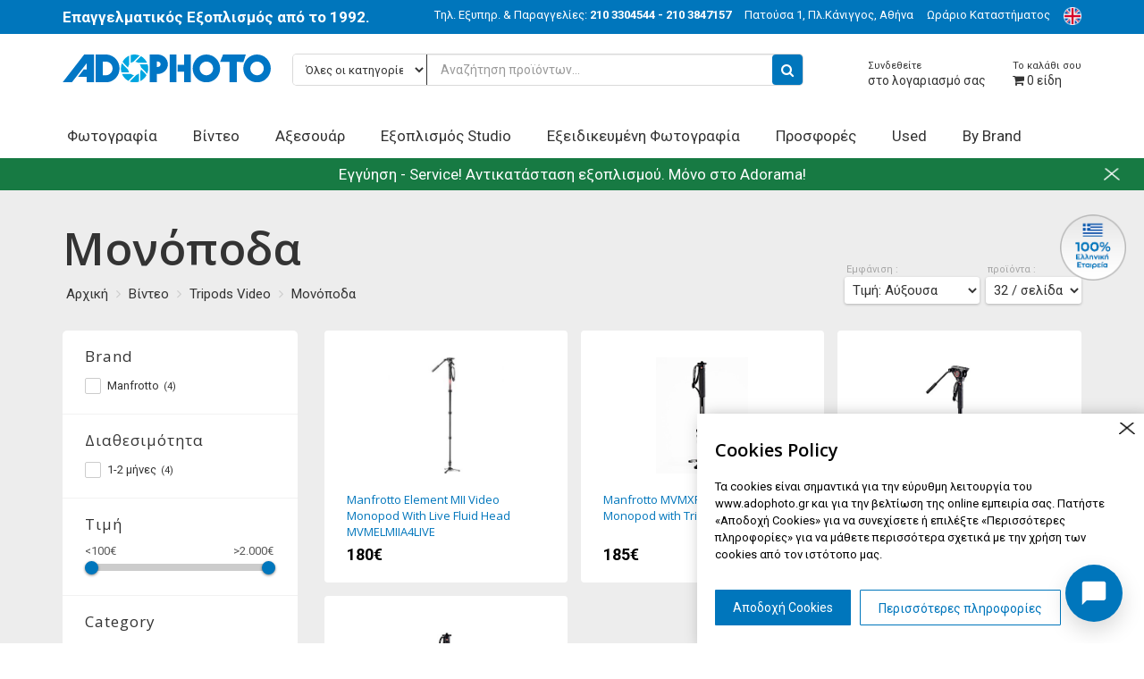

--- FILE ---
content_type: text/html; charset=UTF-8
request_url: https://www.adophoto.gr/video/tripods-video/monopoda
body_size: 12033
content:
<!DOCTYPE html>
<html class="wide wow-animation smoothscroll" lang="en">
  <head>
    
    <meta name="format-detection" content="telephone=no">
    <meta http-equiv="X-UA-Compatible" content="IE=edge">
    
    <meta content="text/html;charset=utf-8" http-equiv="Content-Type">
    <meta content="utf-8" http-equiv="encoding">
    <meta name="viewport" content="width=device-width, initial-scale=1.0">
	
	
	<link rel="apple-touch-icon" sizes="57x57" href="https://www.adophoto.gr/app/assets/images/ico/apple-icon-57x57.png">
	<link rel="apple-touch-icon" sizes="60x60" href="https://www.adophoto.gr/app/assets/images/ico/apple-icon-60x60.png">
	<link rel="apple-touch-icon" sizes="72x72" href="https://www.adophoto.gr/app/assets/images/ico/apple-icon-72x72.png">
	<link rel="apple-touch-icon" sizes="76x76" href="https://www.adophoto.gr/app/assets/images/ico/apple-icon-76x76.png">
	<link rel="apple-touch-icon" sizes="114x114" href="https://www.adophoto.gr/app/assets/images/ico/apple-icon-114x114.png">
	<link rel="apple-touch-icon" sizes="120x120" href="https://www.adophoto.gr/app/assets/images/ico/apple-icon-120x120.png">
	<link rel="apple-touch-icon" sizes="144x144" href="https://www.adophoto.gr/app/assets/images/ico/apple-icon-144x144.png">
	<link rel="apple-touch-icon" sizes="152x152" href="https://www.adophoto.gr/app/assets/images/ico/apple-icon-152x152.png">
	<link rel="apple-touch-icon" sizes="180x180" href="https://www.adophoto.gr/app/assets/images/ico/apple-icon-180x180.png">
	<link rel="icon" type="image/png" sizes="192x192"  href="https://www.adophoto.gr/app/assets/images/ico/android-icon-192x192.png">
	<link rel="icon" type="image/png" sizes="32x32" href="https://www.adophoto.gr/app/assets/images/ico/favicon-32x32.png">
	<link rel="icon" type="image/png" sizes="96x96" href="https://www.adophoto.gr/app/assets/images/ico/favicon-96x96.png">
	<link rel="icon" type="image/png" sizes="16x16" href="https://www.adophoto.gr/app/assets/images/ico/favicon-16x16.png">
	<link rel="manifest" href="https://www.adophoto.gr/app/assets/images/ico/manifest.json">
	<meta name="msapplication-TileColor" content="#ffffff">
	<meta name="msapplication-TileImage" content="https://www.adophoto.gr/app/assets/images/ico/ms-icon-144x144.png">
	<meta name="theme-color" content="#ffffff">

	<meta name="facebook-domain-verification" content="cv5wrc2ml3i84tzkm0yi3wcs72s7q4" />

	



    <!-- Stylesheets-->
    	<link href="https://fonts.googleapis.com/css?family=Roboto:500,300,700,400italic,400" rel="stylesheet" type="text/css" />
    	<link href="https://fonts.googleapis.com/css?family=Open+Sans:400,700,600" rel="stylesheet" type="text/css" />
    	<link href="https://sdk.mentoros.gr/latest/chatbot.min.css" rel="stylesheet" type="text/css" />
        		<link href="https://www.adophoto.gr/app/assets/css/bootstrap.css?v=1769015310" rel="stylesheet" type="text/css" />	
		<link href="https://www.adophoto.gr/app/assets/css/font-awesome.css?v=1769015310" rel="stylesheet" type="text/css" />	
		<link href="https://www.adophoto.gr/app/assets/css/jquery.jscrollpane.css?v=1769015310" rel="stylesheet" type="text/css" />	
		<link href="https://www.adophoto.gr/app/assets/css/styles.css?v=1769015310" rel="stylesheet" type="text/css" />	
		<link href="https://www.adophoto.gr/app/assets/css/mystyles.css?v=1769015310" rel="stylesheet" type="text/css" />	
			
	
	<title>Μονόποδα</title>
	<meta name="description" 		content="">
	<meta name="keywords" 			content="Μονόποδα">
	<meta property="og:url"         content="https://www.adophoto.gr/video/tripods-video/monopoda" />
	<meta property="og:title"       content="Μονόποδα" />
	<meta property="og:description" content="" />
	<meta property="og:image"       content="https://www.adophoto.gr/files/product_categories/60_8565-mvmxproa5-video-monopod.jpg" />	
	


	<!-- Global site tag (gtag.js) - Google Analytics -->
	<script async src="https://www.googletagmanager.com/gtag/js?id=UA-339248-3"></script>
	<script>
	  window.dataLayer = window.dataLayer || [];
	  function gtag(){dataLayer.push(arguments);}
	  gtag('js', new Date());
	  gtag('config', 'UA-339248-3');
	</script>


	




	
	

	<!-- Skroutz Analytics -->
	<script>
	  (function(a,b,c,d,e,f,g){a['SkroutzAnalyticsObject']=e;a[e]= a[e] || function(){
	    (a[e].q = a[e].q || []).push(arguments);};f=b.createElement(c);f.async=true;
	    f.src=d;g=b.getElementsByTagName(c)[0];g.parentNode.insertBefore(f,g);
	  })(window,document,'script','https://analytics.skroutz.gr/analytics.min.js','skroutz_analytics');
	
	  skroutz_analytics('session', 'connect', 'SA-0066-4024');  // Connect your Account.
	</script>
	
	
	 
	<script>
	//load TrackerJS
	!function(t,n,e,o,a){function d(t){var n=~~(Date.now()/3e5),o=document.createElement(e);o.async=!0,o.src=t+"?ts="+n;var a=document.getElementsByTagName(e)[0];a.parentNode.insertBefore(o,a)}t.MooTrackerObject=a,t[a]=t[a]||function(){return t[a].q?void t[a].q.push(arguments):void(t[a].q=[arguments])},window.attachEvent?window.attachEvent("onload",d.bind(this,o)):window.addEventListener("load",d.bind(this,o),!1)}(window,document,"script","//cdn.stat-track.com/statics/moosend-tracking.min.js","mootrack");
	//tracker has to be initialized otherwise it will generate warnings and wont sendtracking events
	mootrack('init', 'f7de3fec-27ac-48be-83b7-3e40fe30a782');
	</script>
	
	
	

	<!-- Global site tag (gtag.js) - Google Ads: 724996439 --> 
	<script async src="https://www.googletagmanager.com/gtag/js?id=AW-752246274"></script>
	<script>
	  window.dataLayer = window.dataLayer || [];
	  function gtag(){dataLayer.push(arguments);}
	  gtag('js', new Date());
	  	  gtag('config', 'AW-752246274');
	</script>

	


	<!-- Facebook Pixel Code -->
	<script>
	!function(f,b,e,v,n,t,s)
	{if(f.fbq)return;n=f.fbq=function(){n.callMethod?
	n.callMethod.apply(n,arguments):n.queue.push(arguments)};
	if(!f._fbq)f._fbq=n;n.push=n;n.loaded=!0;n.version='2.0';
	n.queue=[];t=b.createElement(e);t.async=!0;
	t.src=v;s=b.getElementsByTagName(e)[0];
	s.parentNode.insertBefore(t,s)}(window,document,'script',
	'https://connect.facebook.net/en_US/fbevents.js');
	 
	 fbq('init', '341823113424101'); 
	 fbq('track', 'PageView');
	 
	  
	</script>
	<!-- End Facebook Pixel Code -->


	<script defer async src='https://metrics.find.gr/mt/client.js' client='AJlQaq107LKRwZ4'></script>

	


	<meta name="google-site-verification" content="I4W5vLfMMwNDgOoqo_MXV5IeOPfNQ3aPUy8Rx0msFYc" />





	

		
  </head>
  <body data-lang="gr">
  	
  	<div class="greek-company"></div>
  	
   	<div class="global-wrapper clearfix" id="global-wrapper">
   			<div class="navbar-before mobile-hidden navbar-before-inverse">
	            <div class="container">
	                <div class="row">
	                    <div class="col-md-4">
	                        <p class="navbar-before-sign blue-text">Επαγγελματικός Εξοπλισμός από το 1992.</p>
	                    </div>
	                    <div class="col-md-8">
	                        <ul class="nav navbar-nav navbar-right navbar-right-no-mar white-text">
	                            <li>Tηλ. Εξυπηρ. & Παραγγελίες: <b>210 3304544 - 210 3847157</b></li>
	                            <li>Πατούσα 1, Πλ.Κάνιγγος, Αθήνα</li>
	                            <li><a href="#nav-orario-dialog" class="popup-text">Ωράριο Καταστήματος</a></li>
	                            <li><a href="https://www.adophoto.gr/en/" class="lang-change"><img src="/app/assets/images/flag-en.png" width="20" alt="flag en"/></a></li>
	                        </ul>
	                    </div>
	                </div>
	            </div>
	        </div>
	        <div class="mfp-with-anim mfp-hide mfp-dialog clearfix" id="nav-orario-dialog">
	            <h3 class="widget-title">Ωράριο Καταστήματος</h3>
	            <hr />
	            <form>
	                <div><strong>Δευτέρα, Τετάρτη</strong><br />
09:30π.μ. - 04:00μ.μ.<br />
<br />
<strong>Τρίτη, Πέμπτη, Παρασκευή</strong><br />
09:30π.μ. - 6:00μ.μ.</div>

<div>&nbsp;</div>

<div><strong>Σάββατο</strong></div>

<div>09:30π.μ. - 03:00μ.μ.</div>

<div>&nbsp;</div>

<div><br />
<strong>Κυριακή και Αργίες Κλειστά</strong></div>
	            </form>
	        </div>
	        <div class="mfp-with-anim mfp-hide mfp-dialog clearfix" id="nav-login-dialog">
	            <h3 class="widget-title">Σύνδεση χρήστη</h3>
	            <hr />
	            <form>
	                <div class="form-group">
	                    <label>Email</label>
	                    <input class="form-control frm-email" type="text" aria-label="Email" />
	                </div>
	                <div class="form-group">
	                	<label>Password</label>
	                    <input class="form-control frm-password" type="password" aria-label="Password" />
	                </div>
	                <div class="error-message">
	                	Δέν βρέθηκε χρήστης με τα στοιχεία που δώσατε.	                </div>
	                
	                <button class="btn btn-primary" type="submit" value="">ΟΛΟΚΛΗΡΩΣΗ</button>
	                
	            </form>
	            <div class="gap gap-small"></div>
	            <ul class="list-inline">
	                <li><a href="#nav-account-dialog" class="popup-text">Δημιουργία λογαριασμού</a>
	                </li>
	                <li><a href="#nav-pwd-dialog" class="popup-text">Υπενθύμιση κωδικού</a>
	                </li>
	            </ul>
	        </div>
	        <div class="mfp-with-anim mfp-hide mfp-dialog clearfix" id="nav-account-dialog">
	            <h3 class="widget-title">Δημιουργία λογαριασμού</h3>
	            <p>Δημιουργώντας έναν λογαριασμό, θα μπορείτε να ψωνίζετε ταχύτερα, να ενημερώνεστε για την κατάσταση της τρέχουσας παραγγελίας σας και να παρακολουθείτε τις παλαιότερες παραγγελίες.</p>
	            <hr />
	            <form>
	                <div class="form-group">
	                    <label>Ονοματεπώνυμο</label>
	                    <input class="form-control frm-fullname" type="text" aria-label="Ονοματεπώνυμο" />
	                </div>
	                <div class="form-group">
	                    <label>Email</label>
	                    <input class="form-control frm-email" type="text"  aria-label="Email"/>
	                </div>
	                <div class="form-group">
	                    <label>Password</label>
	                    <input class="form-control frm-password" type="password" aria-label="Password" />
	                </div>
	                <div class="form-group">
	                    <label>Επανάληψη κωδικού</label>
	                    <input class="form-control frm-repassword" type="password"  aria-label="Επανάληψη κωδικού"/>
	                </div>
	                <div class="checkbox">
	                    <label>
	                        <input class="i-check frm-newsletter" value="yes" type="checkbox"  checked="checked"/>Εγγραφή στο newsletter</label>
	                </div>
	                <div class="error-message"></div>
	                <div class="gap gap-small"></div>
	                <div class="gdpr-message">Πατώντας ολοκλήρωση αποδέχεστε την <a href="/privacy-policy">πολιτική απορρήτου</a> της ιστοσελίδας</div>
	            	<div class="gap gap-small"></div>
	                <button class="btn btn-primary" type="submit" value="">ΟΛΟΚΛΗΡΩΣΗ</button>
	            </form>
	            <div class="gap gap-small"></div>
	            
	            <ul class="list-inline">
	                <li><a href="#nav-login-dialog" class="popup-text">Σύνδεση χρήστη</a>
	                </li>
	            </ul>
	        </div>
	        
	        <div class="mfp-with-anim mfp-hide mfp-dialog clearfix" id="nav-pwd-dialog">
	            <h3 class="widget-title">Επαναφορά κωδικού</h3>
	            <hr />
	            <form>
	                <div class="form-group">
	                    <label>Email</label>
	                    <input class="form-control frm-email" type="text" aria-label="Email" />
	                </div>
	                <input class="form-control frm-hash" type="hidden" value="" />
	                <div class="error-message"></div>
	                <div class="complete-message"></div>
	                <button class="btn btn-primary" type="submit" value="">ΟΛΟΚΛΗΡΩΣΗ</button>
	            </form>
	        </div>
	        
	        <div class="mfp-with-anim mfp-hide mfp-dialog clearfix" id="nav-find-product-dialog">
	            <h3 class="widget-title">Επιθυμώ να βρω το προϊόν:</h3>
	            <hr />
	            <form>
	            	<div class="form-group">
	                    <label>Μάρκα</label>
	                    <input class="form-control frm-brand" type="text"  value="" aria-label="Μάρκα" />
	                </div>
	                <div class="form-group">
	                    <label>Μοντέλο</label>
	                    <input class="form-control frm-product" type="text" value=""  aria-label="Μοντέλο"/>
	                </div>
	            	<div class="form-group">
	                    <label>Ονοματεπώνυμο</label>
	                    <input class="form-control frm-fullname" type="text"  aria-label="Ονοματεπώνυμο"/>
	                </div>
	                <div class="form-group">
	                    <label>Email</label>
	                    <input class="form-control frm-email" type="text"  aria-label="Email"/>
	                </div>
	                <div class="form-group">
	                    <label>Τηλέφωνο</label>
	                    <input class="form-control frm-phone" type="text"  aria-label="Τηλέφωνο"/>
	                </div>
	                <div class="error-message"></div>
	                <div class="complete-message"></div>
	                <button class="btn btn-primary" type="submit" value="">ΟΛΟΚΛΗΡΩΣΗ</button>
	            </form>
	        </div>
	        
	        	        	        <nav class="navbar navbar-default navbar-main-white navbar-pad-top navbar-first">
	            <div class="container">
	                <div class="navbar-header">
	                    <a class="navbar-brand" href="https://www.adophoto.gr/">
	                        <img src="https://www.adophoto.gr/app/assets/images/logo.svg?v=2" alt="Adophoto" title="Adophoto" />
	                    </a>
	                </div>
	                <form class="navbar-form navbar-left navbar-main-search navbar-main-search-category" role="search">
	                    <select class="navbar-main-search-category-select">
	                        <option value="all">Όλες οι κατηγορίες</option>
	                        
	                        	                       		<option value="1" >Φωτογραφία</option>
	                            	                                	<option value="8" >&nbsp;&nbsp;&nbsp;Φωτογραφικές μηχανές</option>
                                			                        		                                	<option value="9" >&nbsp;&nbsp;&nbsp;Φακοί</option>
                                			                        		                                	<option value="10" >&nbsp;&nbsp;&nbsp;Flashes</option>
                                			                        		                                	<option value="11" >&nbsp;&nbsp;&nbsp;Tripods Photo</option>
                                			                        		                                	<option value="12" >&nbsp;&nbsp;&nbsp;Accessories</option>
                                			                        			                        		                       		<option value="2" >Βίντεο</option>
	                            	                                	<option value="13" >&nbsp;&nbsp;&nbsp;Βιντεοκάμερες</option>
                                			                        		                                	<option value="14" >&nbsp;&nbsp;&nbsp;Professional Videocameras</option>
                                			                        		                                	<option value="15" >&nbsp;&nbsp;&nbsp;Video Accessories</option>
                                			                        		                                	<option value="16" >&nbsp;&nbsp;&nbsp;Drones</option>
                                			                        		                                	<option value="17" >&nbsp;&nbsp;&nbsp;Tripods Video</option>
                                			                        		                                	<option value="112" >&nbsp;&nbsp;&nbsp;Gimbal Stabilizers</option>
                                			                        			                        		                       		<option value="3" >Αξεσουάρ</option>
	                            	                                	<option value="18" >&nbsp;&nbsp;&nbsp;Θήκες Τσάντες</option>
                                			                        		                                	<option value="19" >&nbsp;&nbsp;&nbsp;Memory cards & Storage</option>
                                			                        		                                	<option value="20" >&nbsp;&nbsp;&nbsp;Accessories</option>
                                			                        		                                	<option value="22" >&nbsp;&nbsp;&nbsp;Καθαρισμός Προστασία</option>
                                			                        			                        		                       		<option value="4" >Εξοπλισμός Studio</option>
	                            	                                	<option value="23" >&nbsp;&nbsp;&nbsp;Εξοπλισμός Studio</option>
                                			                        			                        		                       		<option value="5" >Εξειδικευμένη Φωτογραφία</option>
	                            	                                	<option value="24" >&nbsp;&nbsp;&nbsp;Τι θέλεις να φωτογραφίσεις;</option>
                                			                        			                        		                       		<option value="6" >Προσφορές</option>
	                            	                                	<option value="25" >&nbsp;&nbsp;&nbsp;Προσφορές Εξοπλισμού</option>
                                			                        			                        		                       		<option value="7" >Used</option>
	                            	                                	<option value="26" >&nbsp;&nbsp;&nbsp;Μεταχειρισμένα Είδη</option>
                                			                        			                        		                       		<option value="0" >By Brand</option>
	                            	                                	<option value="0" >&nbsp;&nbsp;&nbsp;Brands</option>
                                			                        			                        		                    </select>
	                    <div class="form-group">
	                        <input class="form-control frm-search" value="" type="text" placeholder="Αναζήτηση προϊόντων..."  aria-label="Αναζήτηση προϊόντων..."/>
	                    	<div class="search-results"></div>
	                    </div>
	                    <button class="fa fa-search navbar-main-search-submit" aria-label="search button"></button>
	                </form> 
	                <ul class="nav navbar-nav navbar-right navbar-mob-item-left">
	                    	                    	<li>
		                    	<a href="#nav-login-dialog" data-effect="mfp-move-from-top" class="popup-text"><span >Συνδεθείτε</span>στο λογαριασμό σας</a>
		                    </li>
	                    	                    <li class="dropdown"><a href="https://www.adophoto.gr/cart"><span >Το καλάθι σου</span><i class="fa fa-shopping-cart"></i> <strong class="shopping-cart-total-items">0</strong> είδη</a>
	                        
	                        
	                        <ul class="dropdown-menu dropdown-menu-shipping-cart">
	                        				                    </ul>
		                        
	                    </li>
	                    <li class="desktop-hidden"><a href="https://www.adophoto.gr/en/" class="lang-change"><img src="/app/assets/images/flag-en.png" width="20" alt="flag en"/></a></li>
	                    <div class="navbar-header">
	                        <button class="navbar-toggle collapsed" type="button" data-toggle="collapse" data-target="#main-nav-collapse" area_expanded="false">
	                        	<span class="sr-only">Κεντρικό Μενού</span>
	                        	<span class="icon-bar"></span>
	                        	<span class="icon-bar"></span>
	                        	<span class="icon-bar"></span>
	                        </button> 
	                    </div> 
	                </ul>
	            </div>
	        </nav>
	        <nav class="navbar-default navbar-main-white yamm">
	            <div class="container">
	                <div class="collapse navbar-collapse navbar-collapse-no-pad" id="main-nav-collapse">
	                    <ul class="nav navbar-nav">
	                        	                        <li class="dropdown yamm-fw "><a class="navbar-item-top" href="https://www.adophoto.gr/fotografia">Φωτογραφία<i class="drop-caret" data-toggle="dropdown"></i></a>
	                            <ul class="dropdown-menu">
	                                <li class="yamm-content">
	                                    <div class="row row-eq-height row-col-border">
	                                        	                                        <div class=" col-md-2">
	                                            <a href="https://www.adophoto.gr/fotografia/fotografikes-mixanes"><h5>Φωτογραφικές μηχανές</h5></a>
	                                            <ul class="dropdown-menu-items-list">
	                                            			                                                <li>
		                                                	<a href="https://www.adophoto.gr/fotografia/fotografikes-mixanes/fotografikes-mixanes-dslr" class="">Φωτογραφικές Μηχανές DSLR</a>
		                                                </li>
	                                                		                                                <li>
		                                                	<a href="https://www.adophoto.gr/fotografia/fotografikes-mixanes/fotografikes-mixanes-compact" class="">Φωτογραφικές Μηχανές Compact</a>
		                                                </li>
	                                                		                                                <li>
		                                                	<a href="https://www.adophoto.gr/fotografia/fotografikes-mixanes/mirrorless-fotografikes-mixanes" class="">Mirrorless Φωτογραφικές Μηχανές</a>
		                                                </li>
	                                                		                                                <li>
		                                                	<a href="https://www.adophoto.gr/exeidikeumeni-fotografia/ti-theleis-na-fotografiseis" class="">Tι θές να φωτογραφίσεις;</a>
		                                                </li>
	                                                	                                            </ul>
	                                        </div>
	                                        	                                        <div class=" col-md-2">
	                                            <a href="https://www.adophoto.gr/fotografia/fakoi"><h5>Φακοί</h5></a>
	                                            <ul class="dropdown-menu-items-list">
	                                            			                                                <li>
		                                                	<a href="https://www.adophoto.gr/fotografia/fakoi/fakoi-dslr-mirrorless" class="">Φακοί Mirrorless</a>
		                                                </li>
	                                                		                                                <li>
		                                                	<a href="https://www.adophoto.gr/fotografia/fakoi/fakoi-dslr" class="">Φακοί DSLR</a>
		                                                </li>
	                                                		                                                <li>
		                                                	<a href="https://www.adophoto.gr/fotografia/fakoi/filtra" class="">Φιλτρα</a>
		                                                </li>
	                                                		                                                <li>
		                                                	<a href="https://www.adophoto.gr/fotografia/fakoi/lens-hoods" class="">Lens Hoods</a>
		                                                </li>
	                                                		                                                <li>
		                                                	<a href="https://www.adophoto.gr/fotografia/fakoi/kapakia-fakon-kai-mixanon" class="">Καπάκια Φακών Και Μηχανών</a>
		                                                </li>
	                                                		                                                <li>
		                                                	<a href="https://www.adophoto.gr/fotografia/fakoi/lens-accessories" class="">Lens Accessories</a>
		                                                </li>
	                                                		                                                <li>
		                                                	<a href="https://www.adophoto.gr/fotografia/fakoi/lens-adapters" class="">Lens Adapters</a>
		                                                </li>
	                                                	                                            </ul>
	                                        </div>
	                                        	                                        <div class=" col-md-2">
	                                            <a href="https://www.adophoto.gr/fotografia/flashes"><h5>Flashes</h5></a>
	                                            <ul class="dropdown-menu-items-list">
	                                            			                                                <li>
		                                                	<a href="https://www.adophoto.gr/fotografia/flashes/flashes" class="">Flashes</a>
		                                                </li>
	                                                		                                                <li>
		                                                	<a href="https://www.adophoto.gr/fotografia/flashes/flash-accessories" class="">Flash Accessories</a>
		                                                </li>
	                                                	                                            </ul>
	                                        </div>
	                                        	                                        <div class=" col-md-2">
	                                            <a href="https://www.adophoto.gr/fotografia/tripods-photo"><h5>Tripods Photo</h5></a>
	                                            <ul class="dropdown-menu-items-list">
	                                            			                                                <li>
		                                                	<a href="https://www.adophoto.gr/fotografia/tripods-photo/tripoda" class="">Τρίποδα</a>
		                                                </li>
	                                                		                                                <li>
		                                                	<a href="https://www.adophoto.gr/fotografia/tripods-photo/monopoda" class="">Μονόποδα</a>
		                                                </li>
	                                                		                                                <li>
		                                                	<a href="https://www.adophoto.gr/fotografia/tripods-photo/kefales" class="">Κεφαλές</a>
		                                                </li>
	                                                		                                                <li>
		                                                	<a href="https://www.adophoto.gr/fotografia/tripods-photo/thikes-tripodon-&-axesouar" class="">Θήκες Τριπόδων & Αξεσουάρ</a>
		                                                </li>
	                                                	                                            </ul>
	                                        </div>
	                                        	                                        <div class=" col-md-2">
	                                            <a href="https://www.adophoto.gr/fotografia/accessories"><h5>Accessories</h5></a>
	                                            <ul class="dropdown-menu-items-list">
	                                            			                                                <li>
		                                                	<a href="https://www.adophoto.gr/fotografia/accessories/batteries" class="">Batteries</a>
		                                                </li>
	                                                		                                                <li>
		                                                	<a href="https://www.adophoto.gr/fotografia/accessories/battery-grips" class="">Battery Grips</a>
		                                                </li>
	                                                		                                                <li>
		                                                	<a href="https://www.adophoto.gr/fotografia/accessories/chargers" class="">Chargers</a>
		                                                </li>
	                                                		                                                <li>
		                                                	<a href="https://www.adophoto.gr/fotografia/accessories/remote-controls" class="">Remote Controls</a>
		                                                </li>
	                                                		                                                <li>
		                                                	<a href="https://www.adophoto.gr/fotografia/accessories/light-meters---kelvin-meters" class="">Light Meters - Kelvin Meters</a>
		                                                </li>
	                                                	                                            </ul>
	                                        </div>
	                                        	                                    </div>
	                                </li>
	                                
	                            </ul>
	                        </li>
	                        	                        <li class="dropdown yamm-fw "><a class="navbar-item-top" href="https://www.adophoto.gr/video">Βίντεο<i class="drop-caret" data-toggle="dropdown"></i></a>
	                            <ul class="dropdown-menu">
	                                <li class="yamm-content">
	                                    <div class="row row-eq-height row-col-border">
	                                        	                                        <div class=" col-md-2">
	                                            <a href="https://www.adophoto.gr/video/vinteokameres"><h5>Βιντεοκάμερες</h5></a>
	                                            <ul class="dropdown-menu-items-list">
	                                            			                                                <li>
		                                                	<a href="https://www.adophoto.gr/video/vinteokameres/action-cameras" class="">Action Cameras</a>
		                                                </li>
	                                                		                                                <li>
		                                                	<a href="https://www.adophoto.gr/video/vinteokameres/action-cameras-accessories" class="">Action Cameras Accessories</a>
		                                                </li>
	                                                		                                                <li>
		                                                	<a href="https://www.adophoto.gr/video/vinteokameres/camcorders" class="">Camcorders</a>
		                                                </li>
	                                                		                                                <li>
		                                                	<a href="https://www.adophoto.gr/video/vinteokameres/trail-cameras" class="">Trail Cameras</a>
		                                                </li>
	                                                		                                                <li>
		                                                	<a href="https://www.adophoto.gr/video/vinteokameres/web-cameras-" class="">Web Cameras </a>
		                                                </li>
	                                                		                                                <li>
		                                                	<a href="https://www.adophoto.gr/video/vinteokameres/web-cameras-accessories" class="">Web Cameras Accessories</a>
		                                                </li>
	                                                		                                                <li>
		                                                	<a href="https://www.adophoto.gr/video/vinteokameres/ptz-cameras" class="">PTZ Cameras</a>
		                                                </li>
	                                                		                                                <li>
		                                                	<a href="https://www.adophoto.gr/video/vinteokameres/ptz-cameras-accessories-" class="">PTZ Cameras Accessories </a>
		                                                </li>
	                                                		                                                <li>
		                                                	<a href="https://www.adophoto.gr/video/vinteokameres/security-cameras" class="">Security Cameras</a>
		                                                </li>
	                                                		                                                <li>
		                                                	<a href="https://www.adophoto.gr/video/vinteokameres/endoscope-cameras" class="">Endoscope Cameras</a>
		                                                </li>
	                                                		                                                <li>
		                                                	<a href="https://www.adophoto.gr/video/vinteokameres/dash-camera-" class="">Dash Camera </a>
		                                                </li>
	                                                	                                            </ul>
	                                        </div>
	                                        	                                        <div class=" col-md-2">
	                                            <a href="https://www.adophoto.gr/video/professional-videocameras"><h5>Professional Videocameras</h5></a>
	                                            <ul class="dropdown-menu-items-list">
	                                            			                                                <li>
		                                                	<a href="https://www.adophoto.gr/video/professional-videocameras/pro-cine-studio-cameras" class="">Pro Cine-Studio Cameras</a>
		                                                </li>
	                                                	                                            </ul>
	                                        </div>
	                                        	                                        <div class=" col-md-2">
	                                            <a href="https://www.adophoto.gr/video/video-accessories"><h5>Video Accessories</h5></a>
	                                            <ul class="dropdown-menu-items-list">
	                                            			                                                <li>
		                                                	<a href="https://www.adophoto.gr/video/video-accessories/cages" class="">Cages</a>
		                                                </li>
	                                                		                                                <li>
		                                                	<a href="https://www.adophoto.gr/video/video-accessories/fakoi-cine" class="">Φακοί Cine</a>
		                                                </li>
	                                                		                                                <li>
		                                                	<a href="https://www.adophoto.gr/video/video-accessories/microphones-audio" class="">Microphones-Audio</a>
		                                                </li>
	                                                		                                                <li>
		                                                	<a href="https://www.adophoto.gr/video/video-accessories/monitors" class="">Monitors</a>
		                                                </li>
	                                                		                                                <li>
		                                                	<a href="https://www.adophoto.gr/video/video-accessories/monitors-accessories" class="">Monitors Accessories</a>
		                                                </li>
	                                                		                                                <li>
		                                                	<a href="https://www.adophoto.gr/video/video-accessories/sliders" class="">Sliders</a>
		                                                </li>
	                                                		                                                <li>
		                                                	<a href="https://www.adophoto.gr/video/video-accessories/support-rigs" class="">Support & Rigs</a>
		                                                </li>
	                                                		                                                <li>
		                                                	<a href="https://www.adophoto.gr/video/video-accessories/selfie" class="">Selfie</a>
		                                                </li>
	                                                		                                                <li>
		                                                	<a href="https://www.adophoto.gr/video/video-accessories/batteries" class="">Batteries</a>
		                                                </li>
	                                                	                                            </ul>
	                                        </div>
	                                        	                                        <div class=" col-md-2">
	                                            <a href="https://www.adophoto.gr/video/drones"><h5>Drones</h5></a>
	                                            <ul class="dropdown-menu-items-list">
	                                            			                                                <li>
		                                                	<a href="https://www.adophoto.gr/video/drones/drones" class="">Drones </a>
		                                                </li>
	                                                		                                                <li>
		                                                	<a href="https://www.adophoto.gr/video/drones/drones-accessories" class="">Drones Accessories</a>
		                                                </li>
	                                                	                                            </ul>
	                                        </div>
	                                        	                                        <div class=" col-md-2">
	                                            <a href="https://www.adophoto.gr/video/tripods-video"><h5>Tripods Video</h5></a>
	                                            <ul class="dropdown-menu-items-list">
	                                            			                                                <li>
		                                                	<a href="https://www.adophoto.gr/video/tripods-video/tripoda" class="">Τρίποδα</a>
		                                                </li>
	                                                		                                                <li>
		                                                	<a href="https://www.adophoto.gr/video/tripods-video/monopoda" class="">Μονόποδα</a>
		                                                </li>
	                                                		                                                <li>
		                                                	<a href="https://www.adophoto.gr/video/tripods-video/kefales" class="">Κεφαλές</a>
		                                                </li>
	                                                	                                            </ul>
	                                        </div>
	                                        	                                        <div class=" col-md-2">
	                                            <a href="https://www.adophoto.gr/video/gimbal-stabilizers"><h5>Gimbal Stabilizers</h5></a>
	                                            <ul class="dropdown-menu-items-list">
	                                            			                                                <li>
		                                                	<a href="https://www.adophoto.gr/video/gimbal-stabilizers/gimbal-stabilizers" class="">Gimbal Stabilizers</a>
		                                                </li>
	                                                		                                                <li>
		                                                	<a href="https://www.adophoto.gr/video/gimbal-stabilizers/gimbal-accessories" class="">Gimbal Accessories</a>
		                                                </li>
	                                                	                                            </ul>
	                                        </div>
	                                        	                                    </div>
	                                </li>
	                                
	                            </ul>
	                        </li>
	                        	                        <li class="dropdown yamm-fw "><a class="navbar-item-top" href="https://www.adophoto.gr/axesouar">Αξεσουάρ<i class="drop-caret" data-toggle="dropdown"></i></a>
	                            <ul class="dropdown-menu">
	                                <li class="yamm-content">
	                                    <div class="row row-eq-height row-col-border">
	                                        	                                        <div class=" col-md-2">
	                                            <a href="https://www.adophoto.gr/axesouar/thikes-tsantes"><h5>Θήκες Τσάντες</h5></a>
	                                            <ul class="dropdown-menu-items-list">
	                                            			                                                <li>
		                                                	<a href="https://www.adophoto.gr/axesouar/thikes-tsantes/thikes-tsantes" class="">Θήκες Τσάντες</a>
		                                                </li>
	                                                		                                                <li>
		                                                	<a href="https://www.adophoto.gr/axesouar/thikes-tsantes/bag-accessories" class="">Bag Accessories</a>
		                                                </li>
	                                                	                                            </ul>
	                                        </div>
	                                        	                                        <div class=" col-md-2">
	                                            <a href="https://www.adophoto.gr/axesouar/memory-cards-storage"><h5>Memory cards & Storage</h5></a>
	                                            <ul class="dropdown-menu-items-list">
	                                            			                                                <li>
		                                                	<a href="https://www.adophoto.gr/axesouar/memory-cards-storage/memory-cards" class="">Memory Cards</a>
		                                                </li>
	                                                		                                                <li>
		                                                	<a href="https://www.adophoto.gr/axesouar/memory-cards-storage/memory-card-readers" class="">Memory Card Readers</a>
		                                                </li>
	                                                		                                                <li>
		                                                	<a href="https://www.adophoto.gr/axesouar/memory-cards-storage/usb-sticks" class="">USB Sticks</a>
		                                                </li>
	                                                		                                                <li>
		                                                	<a href="https://www.adophoto.gr/axesouar/memory-cards-storage/external-ssd" class="">External SSD</a>
		                                                </li>
	                                                	                                            </ul>
	                                        </div>
	                                        	                                        <div class=" col-md-2">
	                                            <a href="https://www.adophoto.gr/axesouar/accessories"><h5>Accessories</h5></a>
	                                            <ul class="dropdown-menu-items-list">
	                                            			                                                <li>
		                                                	<a href="https://www.adophoto.gr/axesouar/accessories/remote-controls" class="">Remote Controls</a>
		                                                </li>
	                                                		                                                <li>
		                                                	<a href="https://www.adophoto.gr/axesouar/accessories/viewfinder-accessories" class="">Viewfinder accessories</a>
		                                                </li>
	                                                		                                                <li>
		                                                	<a href="https://www.adophoto.gr/axesouar/accessories/generic-accessories" class="">Generic accessories</a>
		                                                </li>
	                                                		                                                <li>
		                                                	<a href="https://www.adophoto.gr/axesouar/accessories/kualia---goggles---tileskopia" class="">Κυάλια - Goggles - Τηλεσκόπια</a>
		                                                </li>
	                                                		                                                <li>
		                                                	<a href="https://www.adophoto.gr/axesouar/accessories/computer-accessories" class="">Computer accessories</a>
		                                                </li>
	                                                		                                                <li>
		                                                	<a href="https://www.adophoto.gr/axesouar/accessories/tethering-cables" class="">Tethering Cables</a>
		                                                </li>
	                                                	                                            </ul>
	                                        </div>
	                                        	                                        <div class=" col-md-2">
	                                            <a href="https://www.adophoto.gr/axesouar/katharismos-prostasia"><h5>Καθαρισμός Προστασία</h5></a>
	                                            <ul class="dropdown-menu-items-list">
	                                            			                                                <li>
		                                                	<a href="https://www.adophoto.gr/axesouar/katharismos-prostasia/covers" class="">Covers</a>
		                                                </li>
	                                                		                                                <li>
		                                                	<a href="https://www.adophoto.gr/axesouar/katharismos-prostasia/cleaners" class="">Cleaners</a>
		                                                </li>
	                                                	                                            </ul>
	                                        </div>
	                                        	                                    </div>
	                                </li>
	                                
	                            </ul>
	                        </li>
	                        	                        <li class="dropdown yamm-fw simple-menu"><a class="navbar-item-top" href="https://www.adophoto.gr/exoplismos-studio">Εξοπλισμός Studio<i class="drop-caret" data-toggle="dropdown"></i></a>
	                            <ul class="dropdown-menu">
	                                <li class="yamm-content">
	                                    <div class="row row-eq-height row-col-border">
	                                        	                                        <div class=" ">
	                                            <a href="https://www.adophoto.gr/exoplismos-studio/exoplismos-studio"><h5>Εξοπλισμός Studio</h5></a>
	                                            <ul class="dropdown-menu-items-list">
	                                            			                                                <li>
		                                                	<a href="https://www.adophoto.gr/exoplismos-studio/exoplismos-studio/studio-flash" class="">Studio Flash</a>
		                                                </li>
	                                                		                                                <li>
		                                                	<a href="https://www.adophoto.gr/exoplismos-studio/exoplismos-studio/continuous-lighting" class="">Continuous Lighting</a>
		                                                </li>
	                                                		                                                <li>
		                                                	<a href="https://www.adophoto.gr/exoplismos-studio/exoplismos-studio/studio-accessories" class="">Studio Accessories</a>
		                                                </li>
	                                                		                                                <li>
		                                                	<a href="https://www.adophoto.gr/exoplismos-studio/exoplismos-studio/radiosuxnotites" class="">Ραδιοσυχνότητες</a>
		                                                </li>
	                                                	                                            </ul>
	                                        </div>
	                                        	                                    </div>
	                                </li>
	                                
	                            </ul>
	                        </li>
	                        	                        <li class="dropdown yamm-fw simple-menu"><a class="navbar-item-top" href="https://www.adophoto.gr/exeidikeumeni-fotografia">Εξειδικευμένη Φωτογραφία<i class="drop-caret" data-toggle="dropdown"></i></a>
	                            <ul class="dropdown-menu">
	                                <li class="yamm-content">
	                                    <div class="row row-eq-height row-col-border">
	                                        	                                        <div class=" ">
	                                            <a href="https://www.adophoto.gr/exeidikeumeni-fotografia/ti-theleis-na-fotografiseis"><h5>Τι θέλεις να φωτογραφίσεις;</h5></a>
	                                            <ul class="dropdown-menu-items-list">
	                                            			                                                <li>
		                                                	<a href="https://www.adophoto.gr/exeidikeumeni-fotografia/ti-theleis-na-fotografiseis/medical" class="">Medical</a>
		                                                </li>
	                                                		                                                <li>
		                                                	<a href="https://www.adophoto.gr/exeidikeumeni-fotografia/ti-theleis-na-fotografiseis/landscape-topio" class="">Landscape - Τοπίο</a>
		                                                </li>
	                                                		                                                <li>
		                                                	<a href="https://www.adophoto.gr/exeidikeumeni-fotografia/ti-theleis-na-fotografiseis/macro" class="">Macro</a>
		                                                </li>
	                                                		                                                <li>
		                                                	<a href="https://www.adophoto.gr/exeidikeumeni-fotografia/ti-theleis-na-fotografiseis/nuxterini" class="">Νυχτερινή</a>
		                                                </li>
	                                                	                                            </ul>
	                                        </div>
	                                        	                                    </div>
	                                </li>
	                                
	                            </ul>
	                        </li>
	                        	                        <li class="dropdown yamm-fw simple-menu"><a class="navbar-item-top" href="https://www.adophoto.gr/prosfores">Προσφορές<i class="drop-caret" data-toggle="dropdown"></i></a>
	                            <ul class="dropdown-menu">
	                                <li class="yamm-content">
	                                    <div class="row row-eq-height row-col-border">
	                                        	                                        <div class=" ">
	                                            <a href="https://www.adophoto.gr/prosfores/prosfores-exoplismou"><h5>Προσφορές Εξοπλισμού</h5></a>
	                                            <ul class="dropdown-menu-items-list">
	                                            			                                                <li>
		                                                	<a href="https://www.adophoto.gr/prosfores/prosfores-exoplismou/black-friday-2025" class="">Black Friday 2025</a>
		                                                </li>
	                                                		                                                <li>
		                                                	<a href="https://www.adophoto.gr/prosfores/prosfores-exoplismou/nikon-winter-promo" class="">Nikon Winter Promo</a>
		                                                </li>
	                                                		                                                <li>
		                                                	<a href="https://www.adophoto.gr/prosfores/prosfores-exoplismou/prosfores" class="">Προσφορές</a>
		                                                </li>
	                                                		                                                <li>
		                                                	<a href="https://www.adophoto.gr/prosfores/prosfores-exoplismou/zhiyun-primeday-promo-2025" class="">Zhiyun Primeday Promo 2025</a>
		                                                </li>
	                                                		                                                <li>
		                                                	<a href="https://www.adophoto.gr/prosfores/prosfores-exoplismou/olokliromena-paketa" class="">Ολοκληρωμένα Πακέτα</a>
		                                                </li>
	                                                		                                                <li>
		                                                	<a href="https://www.adophoto.gr/prosfores/prosfores-exoplismou/fakoi" class="">Φακοί</a>
		                                                </li>
	                                                	                                            </ul>
	                                        </div>
	                                        	                                    </div>
	                                </li>
	                                
	                            </ul>
	                        </li>
	                        	                        <li class="dropdown yamm-fw simple-menu"><a class="navbar-item-top" href="https://www.adophoto.gr/used">Used<i class="drop-caret" data-toggle="dropdown"></i></a>
	                            <ul class="dropdown-menu">
	                                <li class="yamm-content">
	                                    <div class="row row-eq-height row-col-border">
	                                        	                                        <div class=" ">
	                                            <a href="https://www.adophoto.gr/used/metaxeirismena-eidi"><h5>Μεταχειρισμένα Είδη</h5></a>
	                                            <ul class="dropdown-menu-items-list">
	                                            			                                                <li>
		                                                	<a href="https://www.adophoto.gr/used/metaxeirismena-eidi/gimbals-leds-zhiyun" class="">Gimbals-Leds Zhiyun</a>
		                                                </li>
	                                                		                                                <li>
		                                                	<a href="https://www.adophoto.gr/used/metaxeirismena-eidi/dslr" class="">DSLR</a>
		                                                </li>
	                                                		                                                <li>
		                                                	<a href="https://www.adophoto.gr/used/metaxeirismena-eidi/fakoi" class="">Φακοί</a>
		                                                </li>
	                                                		                                                <li>
		                                                	<a href="https://www.adophoto.gr/used/metaxeirismena-eidi/flash" class="">Flash</a>
		                                                </li>
	                                                		                                                <li>
		                                                	<a href="https://www.adophoto.gr/used/metaxeirismena-eidi/tripoda" class="">Τρίποδα</a>
		                                                </li>
	                                                		                                                <li>
		                                                	<a href="https://www.adophoto.gr/used/metaxeirismena-eidi/epaggelmatikes-videocameras" class="">Επαγγελματικές Videocameras</a>
		                                                </li>
	                                                		                                                <li>
		                                                	<a href="https://www.adophoto.gr/used/metaxeirismena-eidi/mirrorless" class="">Mirrorless</a>
		                                                </li>
	                                                		                                                <li>
		                                                	<a href="https://www.adophoto.gr/used/metaxeirismena-eidi/compact" class="">Compact</a>
		                                                </li>
	                                                		                                                <li>
		                                                	<a href="https://www.adophoto.gr/used/metaxeirismena-eidi/axesouar" class="">Αξεσουάρ</a>
		                                                </li>
	                                                		                                                <li>
		                                                	<a href="https://www.adophoto.gr/used/metaxeirismena-eidi/medium-format" class="">Medium Format</a>
		                                                </li>
	                                                		                                                <li>
		                                                	<a href="https://www.adophoto.gr/used/metaxeirismena-eidi/drones" class="">Drones</a>
		                                                </li>
	                                                		                                                <li>
		                                                	<a href="#nav-find-product-dialog" class="popup-text">Επιθυμώ να βρω το προϊόν</a>
		                                                </li>
	                                                	                                            </ul>
	                                        </div>
	                                        	                                    </div>
	                                </li>
	                                
	                            </ul>
	                        </li>
	                        	                        <li class="dropdown yamm-fw "><a class="navbar-item-top" href="https://www.adophoto.gr/brands">By Brand<i class="drop-caret" data-toggle="dropdown"></i></a>
	                            <ul class="dropdown-menu">
	                                <li class="yamm-content">
	                                    <div class="row row-eq-height row-col-border">
	                                        	                                        <div class="brands_mnu_list col-md-2">
	                                            <a href="https://www.adophoto.gr/brands"><h5>Brands</h5></a>
	                                            <ul class="dropdown-menu-items-list">
	                                            			                                                <li>
		                                                	<a href="https://www.adophoto.gr/brand/sirui" class="">Sirui</a>
		                                                </li>
	                                                		                                                <li>
		                                                	<a href="https://www.adophoto.gr/brand/antigravity" class="">Antigravity</a>
		                                                </li>
	                                                		                                                <li>
		                                                	<a href="https://www.adophoto.gr/brand/case-logic" class="">Case Logic</a>
		                                                </li>
	                                                		                                                <li>
		                                                	<a href="https://www.adophoto.gr/brand/canon" class="">Canon</a>
		                                                </li>
	                                                		                                                <li>
		                                                	<a href="https://www.adophoto.gr/brand/nikon" class="">Nikon</a>
		                                                </li>
	                                                		                                                <li>
		                                                	<a href="https://www.adophoto.gr/brand/sony" class="">Sony</a>
		                                                </li>
	                                                		                                                <li>
		                                                	<a href="https://www.adophoto.gr/brand/fujifilm" class="">Fujifilm</a>
		                                                </li>
	                                                		                                                <li>
		                                                	<a href="https://www.adophoto.gr/brand/panasonic" class="">Panasonic</a>
		                                                </li>
	                                                		                                                <li>
		                                                	<a href="https://www.adophoto.gr/brand/viltrox" class="">Viltrox</a>
		                                                </li>
	                                                		                                                <li>
		                                                	<a href="https://www.adophoto.gr/brand/tokina" class="">Tokina</a>
		                                                </li>
	                                                		                                                <li>
		                                                	<a href="https://www.adophoto.gr/brand/sigma" class="">Sigma</a>
		                                                </li>
	                                                		                                                <li>
		                                                	<a href="https://www.adophoto.gr/brand/tamron" class="">Tamron</a>
		                                                </li>
	                                                		                                                <li>
		                                                	<a href="https://www.adophoto.gr/brand/samyang" class="">Samyang</a>
		                                                </li>
	                                                		                                                <li>
		                                                	<a href="https://www.adophoto.gr/brand/7artisans" class="">7Artisans</a>
		                                                </li>
	                                                		                                                <li>
		                                                	<a href="https://www.adophoto.gr/brand/ttartisan" class="">TTArtisan</a>
		                                                </li>
	                                                		                                                <li>
		                                                	<a href="https://www.adophoto.gr/brand/jvc" class="">JVC</a>
		                                                </li>
	                                                		                                                <li>
		                                                	<a href="https://www.adophoto.gr/brand/yongnuo" class="">Yongnuo</a>
		                                                </li>
	                                                		                                                <li>
		                                                	<a href="https://www.adophoto.gr/brand/kenko" class="">Kenko</a>
		                                                </li>
	                                                		                                                <li>
		                                                	<a href="https://www.adophoto.gr/brand/cartoni" class="">Cartoni</a>
		                                                </li>
	                                                		                                                <li>
		                                                	<a href="https://www.adophoto.gr/brand/akaso" class="">Akaso</a>
		                                                </li>
	                                                		                                                <li>
		                                                	<a href="https://www.adophoto.gr/brand/insta360" class="">Insta360</a>
		                                                </li>
	                                                		                                                <li>
		                                                	<a href="https://www.adophoto.gr/brand/gopro" class="">GoPro</a>
		                                                </li>
	                                                		                                                <li>
		                                                	<a href="https://www.adophoto.gr/brand/k&f-concept" class="">K&F Concept</a>
		                                                </li>
	                                                		                                                <li>
		                                                	<a href="https://www.adophoto.gr/brand/manfrotto" class="">Manfrotto</a>
		                                                </li>
	                                                		                                                <li>
		                                                	<a href="https://www.adophoto.gr/brand/leofoto" class="">Leofoto</a>
		                                                </li>
	                                                		                                                <li>
		                                                	<a href="https://www.adophoto.gr/brand/joby" class="">Joby</a>
		                                                </li>
	                                                		                                                <li>
		                                                	<a href="https://www.adophoto.gr/brand/godox" class="">Godox</a>
		                                                </li>
	                                                		                                                <li>
		                                                	<a href="https://www.adophoto.gr/brand/swiss+go" class="">Swiss+Go</a>
		                                                </li>
	                                                		                                                <li>
		                                                	<a href="https://www.adophoto.gr/brand/slik" class="">Slik</a>
		                                                </li>
	                                                		                                                <li>
		                                                	<a href="https://www.adophoto.gr/brand/hoya" class="">Hoya</a>
		                                                </li>
	                                                		                                                <li>
		                                                	<a href="https://www.adophoto.gr/brand/leica" class="">Leica</a>
		                                                </li>
	                                                		                                                <li>
		                                                	<a href="https://www.adophoto.gr/brand/zeiss" class="">Zeiss</a>
		                                                </li>
	                                                		                                                <li>
		                                                	<a href="https://www.adophoto.gr/brand/metabones" class="">Metabones</a>
		                                                </li>
	                                                		                                                <li>
		                                                	<a href="https://www.adophoto.gr/brand/amaran" class="">Amaran</a>
		                                                </li>
	                                                		                                                <li>
		                                                	<a href="https://www.adophoto.gr/brand/rollei" class="">Rollei</a>
		                                                </li>
	                                                		                                                <li>
		                                                	<a href="https://www.adophoto.gr/brand/lowepro" class="">Lowepro</a>
		                                                </li>
	                                                		                                                <li>
		                                                	<a href="https://www.adophoto.gr/brand/easycover" class="">EasyCover</a>
		                                                </li>
	                                                		                                                <li>
		                                                	<a href="https://www.adophoto.gr/brand/gossen" class="">Gossen</a>
		                                                </li>
	                                                		                                                <li>
		                                                	<a href="https://www.adophoto.gr/brand/hama" class="">Hama</a>
		                                                </li>
	                                                		                                                <li>
		                                                	<a href="https://www.adophoto.gr/brand/elinchrom" class="">Elinchrom</a>
		                                                </li>
	                                                		                                                <li>
		                                                	<a href="https://www.adophoto.gr/brand/zhiyun" class="">Zhiyun</a>
		                                                </li>
	                                                		                                                <li>
		                                                	<a href="https://www.adophoto.gr/brand/blackmagic" class="">Blackmagic</a>
		                                                </li>
	                                                		                                                <li>
		                                                	<a href="https://www.adophoto.gr/brand/saramonic" class="">Saramonic</a>
		                                                </li>
	                                                		                                                <li>
		                                                	<a href="https://www.adophoto.gr/brand/sandisk" class="">Sandisk</a>
		                                                </li>
	                                                		                                                <li>
		                                                	<a href="https://www.adophoto.gr/brand/lexar" class="">Lexar</a>
		                                                </li>
	                                                		                                                <li>
		                                                	<a href="https://www.adophoto.gr/brand/fujicell" class="">Fujicell</a>
		                                                </li>
	                                                		                                                <li>
		                                                	<a href="https://www.adophoto.gr/brand/rode" class="">Rode</a>
		                                                </li>
	                                                		                                                <li>
		                                                	<a href="https://www.adophoto.gr/brand/dji" class="">DJI</a>
		                                                </li>
	                                                		                                                <li>
		                                                	<a href="https://www.adophoto.gr/brand/aputure" class="">Aputure</a>
		                                                </li>
	                                                		                                                <li>
		                                                	<a href="https://www.adophoto.gr/brand/atomos" class="">Atomos</a>
		                                                </li>
	                                                		                                                <li>
		                                                	<a href="https://www.adophoto.gr/brand/olympus" class="">Olympus</a>
		                                                </li>
	                                                		                                                <li>
		                                                	<a href="https://www.adophoto.gr/brand/hoodman" class="">Hoodman</a>
		                                                </li>
	                                                		                                                <li>
		                                                	<a href="https://www.adophoto.gr/brand/tether-tools" class="">Tether Tools</a>
		                                                </li>
	                                                		                                                <li>
		                                                	<a href="https://www.adophoto.gr/brand/oem" class="">OEM</a>
		                                                </li>
	                                                		                                                <li>
		                                                	<a href="https://www.adophoto.gr/brand/moza" class="">Moza</a>
		                                                </li>
	                                                		                                                <li>
		                                                	<a href="https://www.adophoto.gr/brand/contax" class="">Contax</a>
		                                                </li>
	                                                		                                                <li>
		                                                	<a href="https://www.adophoto.gr/brand/mamen" class="">Mamen</a>
		                                                </li>
	                                                		                                                <li>
		                                                	<a href="https://www.adophoto.gr/brand/hasselblad" class="">Hasselblad</a>
		                                                </li>
	                                                		                                                <li>
		                                                	<a href="https://www.adophoto.gr/brand/snipiz" class="">Snipiz</a>
		                                                </li>
	                                                		                                                <li>
		                                                	<a href="https://www.adophoto.gr/brand/steelseries" class="">SteelSeries</a>
		                                                </li>
	                                                		                                                <li>
		                                                	<a href="https://www.adophoto.gr/brand/razer" class="">Razer</a>
		                                                </li>
	                                                		                                                <li>
		                                                	<a href="https://www.adophoto.gr/brand/deerc" class="">DEERC</a>
		                                                </li>
	                                                		                                                <li>
		                                                	<a href="https://www.adophoto.gr/brand/seetec" class="">Seetec</a>
		                                                </li>
	                                                		                                                <li>
		                                                	<a href="https://www.adophoto.gr/brand/ebl" class="">EBL</a>
		                                                </li>
	                                                		                                                <li>
		                                                	<a href="https://www.adophoto.gr/brand/cynova" class="">Cynova</a>
		                                                </li>
	                                                		                                                <li>
		                                                	<a href="https://www.adophoto.gr/brand/datacolor" class="">Datacolor</a>
		                                                </li>
	                                                		                                                <li>
		                                                	<a href="https://www.adophoto.gr/brand/powerextra" class="">Powerextra</a>
		                                                </li>
	                                                		                                                <li>
		                                                	<a href="https://www.adophoto.gr/brand/bw" class="">B+W</a>
		                                                </li>
	                                                		                                                <li>
		                                                	<a href="https://www.adophoto.gr/brand/obsbot" class="">OBSBOT</a>
		                                                </li>
	                                                		                                                <li>
		                                                	<a href="https://www.adophoto.gr/brand/feelworld" class="">FeelWorld</a>
		                                                </li>
	                                                		                                                <li>
		                                                	<a href="https://www.adophoto.gr/brand/timbrecod" class="">Timbrecod</a>
		                                                </li>
	                                                		                                                <li>
		                                                	<a href="https://www.adophoto.gr/brand/sekonic" class="">Sekonic</a>
		                                                </li>
	                                                		                                                <li>
		                                                	<a href="https://www.adophoto.gr/brand/smallrig" class="">SmallRig</a>
		                                                </li>
	                                                		                                                <li>
		                                                	<a href="https://www.adophoto.gr/brand/weeylite" class="">Weeylite</a>
		                                                </li>
	                                                		                                                <li>
		                                                	<a href="https://www.adophoto.gr/brand/pgytech" class="">PGYTECH</a>
		                                                </li>
	                                                		                                                <li>
		                                                	<a href="https://www.adophoto.gr/brand/polaroid" class="">Polaroid</a>
		                                                </li>
	                                                		                                                <li>
		                                                	<a href="https://www.adophoto.gr/brand/holy-stone" class="">Holy Stone</a>
		                                                </li>
	                                                		                                                <li>
		                                                	<a href="https://www.adophoto.gr/brand/digipod" class="">Digipod</a>
		                                                </li>
	                                                		                                                <li>
		                                                	<a href="https://www.adophoto.gr/brand/blackrapid" class="">BlackRapid</a>
		                                                </li>
	                                                	                                            </ul>
	                                        </div>
	                                        	                                    </div>
	                                </li>
	                                
	                            </ul>
	                        </li>
	                        	                    </ul>
	                </div>
	            </div>
	        </nav>
	        		        <div class="notifications-bar">
		        	<a href="#" class="close">close</a>
		        				        	<div class="text active">
			        		 Εγγύηση - Service! Αντικατάσταση εξοπλισμού. Μόνο στο Adorama!
			        	</div>
		        			        </div>
	        

<div class="container">
    <header class="page-header">
    	        <h1 class="page-title">Μονόποδα</h1>
        <ol class="breadcrumb page-breadcrumb">
            	            <li>
	            	<a href="https://www.adophoto.gr/">Αρχική</a>
	            </li>
            	            <li>
	            	<a href="https://www.adophoto.gr/video">Βίντεο</a>
	            </li>
            	            <li>
	            	<a href="https://www.adophoto.gr/video/tripods-video">Tripods Video</a>
	            </li>
            	            <li>
	            	<a href="https://www.adophoto.gr/video/tripods-video/monopoda">Μονόποδα</a>
	            </li>
                    </ol>
        
        <ul class="category-selections clearfix ">
                        <li><span class="category-selections-sign">Εμφάνιση :</span>
                <select class="category-selections-select" id="products-sort-by">
                    <option value="new">Νέα προϊόντα</option>
                    <option value="price-asc" selected>Τιμή: Αύξουσα</option>
                    <option value="price-desc">Τιμή: Φθήνουσα</option>
                    <option value="title-asc">Τίτλος: Αυξουσα</option>
                    <option value="title-desc">Τίτλος: Φθήνουσα</option>
                </select>
            </li>
                                    <li><span class="category-selections-sign">προϊόντα :</span>
                <select class="category-selections-select" id="products-per-page">
                    <option value="16">16 / σελίδα</option>
                    <option value="32" selected>32 / σελίδα</option>
                    <option value="64">64 / σελίδα</option>
                    <option value="all">Όλα</option>
                </select>
            </li>
                    </ul>
    </header>
    <div class="row">
    	        <div class="col-md-3">
        	<a href="#" class="mob-show-filters" rel="Απόκρυψη φίλτρων">Εμφάνιση φίλτρων</a>
        	
            <aside class="category-filters"  data-category-id="60" data-category-path="https://www.adophoto.gr/video/tripods-video/monopoda">
                
                                
                
                
                	                <div class="category-filters-section filter_brand_id" data-filter="filter_brand_id">
	                    <h3 class="widget-title-sm">Brand</h3>
	                    <div class="scroll-content">
		                    			                    <div class="checkbox">
			                    				                        <label>
			                            <input class="i-check" value="26" type="checkbox" data-label="Manfrotto"/>
			                            Manfrotto<span class="category-filters-amount">(4)</span>
			                        </label>
			                    </div>
		                    	                    </div>
	                </div>
	                
	                	                
                	                <div class="category-filters-section filter_availability_id" data-filter="filter_availability_id">
	                    <h3 class="widget-title-sm">Διαθεσιμότητα</h3>
	                    <div class="scroll-content">
		                    			                    <div class="checkbox">
			                    				                        <label>
			                            <input class="i-check" value="5" type="checkbox" data-label="1-2 μήνες"/>
			                            1-2 μήνες<span class="category-filters-amount">(4)</span>
			                        </label>
			                    </div>
		                    	                    </div>
	                </div>
	                
	                		                <div class="category-filters-section">
		                    <h3 class="widget-title-sm">Τιμή</h3>
		                    <div class="price-slider-holder">
		                    	
		                    </div>
		                </div>
	                	                
                	                <div class="category-filters-section filter_spec_video_monopods_category" data-filter="filter_spec_video_monopods_category">
	                    <h3 class="widget-title-sm">Category</h3>
	                    <div class="scroll-content">
		                    			                    <div class="checkbox">
			                    				                        <label>
			                            <input class="i-check" value="monopod-with-tripod-base" type="checkbox" data-label="Monopod with Tripod Base"/>
			                            Monopod with Tripod Base<span class="category-filters-amount">(3)</span>
			                        </label>
			                    </div>
		                    			                    <div class="checkbox">
			                    				                        <label>
			                            <input class="i-check" value="monopods-with-heads" type="checkbox" data-label="Monopods with Heads"/>
			                            Monopods with Heads<span class="category-filters-amount">(1)</span>
			                        </label>
			                    </div>
		                    	                    </div>
	                </div>
	                
	                	                
                	                <div class="category-filters-section filter_spec_video_monopods_category" data-filter="filter_spec_video_monopods_category">
	                    <h3 class="widget-title-sm">Material</h3>
	                    <div class="scroll-content">
		                    			                    <div class="checkbox">
			                    				                        <label>
			                            <input class="i-check" value="monopod-with-tripod-base" type="checkbox" data-label="Monopod with Tripod Base"/>
			                            Monopod with Tripod Base<span class="category-filters-amount">(3)</span>
			                        </label>
			                    </div>
		                    			                    <div class="checkbox">
			                    				                        <label>
			                            <input class="i-check" value="monopods-with-heads" type="checkbox" data-label="Monopods with Heads"/>
			                            Monopods with Heads<span class="category-filters-amount">(1)</span>
			                        </label>
			                    </div>
		                    	                    </div>
	                </div>
	                
	                	                
                	                <div class="category-filters-section filter_spec_video_monopods_supported_weight" data-filter="filter_spec_video_monopods_supported_weight">
	                    <h3 class="widget-title-sm">Supported Weight</h3>
	                    <div class="scroll-content">
		                    			                    <div class="checkbox">
			                    				                        <label>
			                            <input class="i-check" value="21-45-kg" type="checkbox" data-label="2.1-4.5 kg"/>
			                            2.1-4.5 kg<span class="category-filters-amount">(1)</span>
			                        </label>
			                    </div>
		                    			                    <div class="checkbox">
			                    				                        <label>
			                            <input class="i-check" value="46-69-kg" type="checkbox" data-label="4.6-6.9 kg"/>
			                            4.6-6.9 kg<span class="category-filters-amount">(2)</span>
			                        </label>
			                    </div>
		                    			                    <div class="checkbox">
			                    				                        <label>
			                            <input class="i-check" value="70-99-kg" type="checkbox" data-label="7.0-9.9 kg"/>
			                            7.0-9.9 kg<span class="category-filters-amount">(1)</span>
			                        </label>
			                    </div>
		                    	                    </div>
	                </div>
	                
	                	                
                	                <div class="category-filters-section filter_spec_video_monopods_length" data-filter="filter_spec_video_monopods_length">
	                    <h3 class="widget-title-sm">Folded Length</h3>
	                    <div class="scroll-content">
		                    			                    <div class="checkbox">
			                    				                        <label>
			                            <input class="i-check" value="51-65-cm" type="checkbox" data-label="51-65 cm"/>
			                            51-65 cm<span class="category-filters-amount">(1)</span>
			                        </label>
			                    </div>
		                    			                    <div class="checkbox">
			                    				                        <label>
			                            <input class="i-check" value="66-80-cm" type="checkbox" data-label="66-80 cm"/>
			                            66-80 cm<span class="category-filters-amount">(2)</span>
			                        </label>
			                    </div>
		                    	                    </div>
	                </div>
	                
	                	                
                	                <div class="category-filters-section filter_spec_video_monopods_max_height" data-filter="filter_spec_video_monopods_max_height">
	                    <h3 class="widget-title-sm">Maximum Height</h3>
	                    <div class="scroll-content">
		                    			                    <div class="checkbox">
			                    				                        <label>
			                            <input class="i-check" value="125-150-cm" type="checkbox" data-label="125-150 cm"/>
			                            125-150 cm<span class="category-filters-amount">(1)</span>
			                        </label>
			                    </div>
		                    			                    <div class="checkbox">
			                    				                        <label>
			                            <input class="i-check" value="180cm-higher" type="checkbox" data-label="180cm & Higher"/>
			                            180cm & Higher<span class="category-filters-amount">(3)</span>
			                        </label>
			                    </div>
		                    	                    </div>
	                </div>
	                
	                	                
                                
                
                
            </aside>
        </div>
         
        <div class="col-md-9">
            
            <div class="products-home ">  
            				    
			    
			    	
            </div>
            
            <div class="product-list-holder    ">
            	
			
				<div class="row products-list" data-gutter="15">
				    <div class="col-md-4 active product-item-holder  filter_brand_id_26  filter_availability_id_5  filter_spec_video_monopods_category_monopods-with-heads  filter_spec_video_monopods_category_monopods-with-heads  filter_spec_video_monopods_supported_weight_21-45-kg  filter_spec_video_monopods_length_empty  filter_spec_video_monopods_max_height_125-150-cm " data-price="180">
				        <div class="product ">
				            <ul class="product-labels"></ul>
				            <div class="product-img-wrap" style="background-image: url('https://www.adophoto.gr/files/products_min/13037_klkl.jpg')"></div>
				            <a class="product-link" href="https://www.adophoto.gr/video/tripods-video/monopoda/manfrotto-element-mii-video-monopod-with-live-fluid-head-mvmelmiia4live">Manfrotto Element MII Video Monopod With Live Fluid Head MVMELMIIA4LIVE</a>
				            <div class="product-caption">
				                
				                <h5 class="product-caption-title">Manfrotto Element MII Video Monopod With Live Fluid Head MVMELMIIA4LIVE</h5>
				                <div class="product-caption-price">
				                	<span class="product-caption-price-new">180&euro;</span>
				                </div>
				                <ul class="product-caption-feature-list">
				                    <li></li>
				                </ul>
				            </div>
				        </div>
				    </div>
				
				    <div class="col-md-4 active product-item-holder  filter_brand_id_26  filter_availability_id_5  filter_spec_video_monopods_category_monopod-with-tripod-base  filter_spec_video_monopods_category_monopod-with-tripod-base  filter_spec_video_monopods_supported_weight_70-99-kg  filter_spec_video_monopods_length_66-80-cm  filter_spec_video_monopods_max_height_180cm-higher " data-price="185">
				        <div class="product ">
				            <ul class="product-labels"></ul>
				            <div class="product-img-wrap" style="background-image: url('https://www.adophoto.gr/files/products_min/8562-mvmxproa4-video-monopod.jpg')"></div>
				            <a class="product-link" href="https://www.adophoto.gr/video/tripods-video/monopoda/manfrotto-mvmxproa4-video-monopod-with-tripod-base">Manfrotto MVMXPROA4 Video Monopod with Tripod Base</a>
				            <div class="product-caption">
				                
				                <h5 class="product-caption-title">Manfrotto MVMXPROA4 Video Monopod with Tripod Base</h5>
				                <div class="product-caption-price">
				                	<span class="product-caption-price-new">185&euro;</span>
				                </div>
				                <ul class="product-caption-feature-list">
				                    <li></li>
				                </ul>
				            </div>
				        </div>
				    </div>
				
				    <div class="col-md-4 active product-item-holder  filter_brand_id_26  filter_availability_id_5  filter_spec_video_monopods_category_monopod-with-tripod-base  filter_spec_video_monopods_category_monopod-with-tripod-base  filter_spec_video_monopods_supported_weight_46-69-kg  filter_spec_video_monopods_length_66-80-cm  filter_spec_video_monopods_max_height_180cm-higher " data-price="285">
				        <div class="product ">
				            <ul class="product-labels"></ul>
				            <div class="product-img-wrap" style="background-image: url('https://www.adophoto.gr/files/products_min/8561-mvmxpro500-video-monopod.jpg')"></div>
				            <a class="product-link" href="https://www.adophoto.gr/video/tripods-video/monopoda/manfrotto-mvmxpro500-video-monopod-with-fluidtech-base-">Manfrotto MVMXPRO500 Video Monopod with Fluidtech base </a>
				            <div class="product-caption">
				                
				                <h5 class="product-caption-title">Manfrotto MVMXPRO500 Video Monopod with Fluidtech base </h5>
				                <div class="product-caption-price">
				                	<span class="product-caption-price-new">285&euro;</span>
				                </div>
				                <ul class="product-caption-feature-list">
				                    <li></li>
				                </ul>
				            </div>
				        </div>
				    </div>
				
				    <div class="col-md-4 active product-item-holder  filter_brand_id_26  filter_availability_id_5  filter_spec_video_monopods_category_monopod-with-tripod-base  filter_spec_video_monopods_category_monopod-with-tripod-base  filter_spec_video_monopods_supported_weight_46-69-kg  filter_spec_video_monopods_length_51-65-cm  filter_spec_video_monopods_max_height_180cm-higher " data-price="307">
				        <div class="product ">
				            <ul class="product-labels"></ul>
				            <div class="product-img-wrap" style="background-image: url('https://www.adophoto.gr/files/products_min/8566-mvmxproc5-video-monopod.jpg')"></div>
				            <a class="product-link" href="https://www.adophoto.gr/video/tripods-video/monopoda/manfrotto-mvmxproc5-video-monopod">Manfrotto MVMXPROC5 Video Monopod</a>
				            <div class="product-caption">
				                
				                <h5 class="product-caption-title">Manfrotto MVMXPROC5 Video Monopod</h5>
				                <div class="product-caption-price">
				                	<span class="product-caption-price-new">307&euro;</span>
				                </div>
				                <ul class="product-caption-feature-list">
				                    <li></li>
				                </ul>
				            </div>
				        </div>
				    </div>
				
				</div>
		        	<br/>
		            <div class="row">
		                <div class="col-md-6">
		                    <p class="category-pagination-sign">
		                    	Βρέθηκαν 
		                    	<span class="total-products-pagination">4</span> 
		                    	προϊόντα. Εμφάνιση 
		                    	<span class="total-products-pagination-start">1</span> - 
		                    	<span class="total-products-pagination-end">32</span>
		                    </p>
		                </div>
		                <div class="col-md-6">
		                    <nav>
		                    	<div id="pagination_holder"></div>
		                    </nav>
		                </div>
		            </div><div class="brand-other-categories" data-brand-id="26">Manfrotto σε άλλες κατηγορίες, <a href="https://www.adophoto.gr/axesouar/thikes-tsantes/thikes-tsantes/brand/Manfrotto">Θήκες Τσάντες</a>, <a href="https://www.adophoto.gr/fotografia/tripods-photo/tripoda/brand/Manfrotto">Τρίποδα</a>, <a href="https://www.adophoto.gr/fotografia/tripods-photo/thikes-tripodon-&-axesouar/brand/Manfrotto">Θήκες Τριπόδων & Αξεσουάρ</a>, <a href="https://www.adophoto.gr/video/tripods-video/kefales/brand/Manfrotto">Κεφαλές</a>, <a href="https://www.adophoto.gr/video/tripods-video/tripoda/brand/Manfrotto">Τρίποδα</a>, <a href="https://www.adophoto.gr/fotografia/tripods-photo/kefales/brand/Manfrotto">Κεφαλές</a>, <a href="https://www.adophoto.gr/video/gimbal-stabilizers/gimbal-accessories/brand/Manfrotto">Gimbal Accessories</a>, <a href="https://www.adophoto.gr/exoplismos-studio/exoplismos-studio/studio-accessories/brand/Manfrotto">Studio Accessories</a>, <a href="https://www.adophoto.gr/video/tripods-video/monopoda/brand/Manfrotto">Μονόποδα</a>, <a href="https://www.adophoto.gr/fotografia/tripods-photo/monopoda/brand/Manfrotto">Μονόποδα</a></div>            </div>
            
        </div>
    </div>
    <br/><br/><br/>
</div>
	
		
		
		<div class="clients-banners">
        	<div class="title">
        		Χορηγούμενα        	</div>
        	<div class="banners-list">
        		        	</div>
        </div>
        
        

        <footer class="main-footer">
            <div class="container">
                <div class="row row-col-gap" data-gutter="60">
                    <div class="col-md-4">
                        <h4 class="widget-title-sm">AdoPhoto in Social Media</h4>
                        <p>Τακτικά post ενημέρωσης, παρουσιάσεις εξοπλισμού, φωτογραφικών tips αλλά... και πολλά Δώρα! Ακολουθήστε μας!</p>
                        <ul class="main-footer-social-list">
                            <li>
                                <a class="fa fa-facebook" href="https://www.facebook.com/adophoto.gr" target="_blank">open facebook page</a>
                            </li>
                            <li>
                                <a class="fa fa-youtube" href="https://www.instagram.com/adophoto_gr/" target="_blank">open instagram page</a>
                            </li>
                                                    </ul>
                    </div>
                    
                    <div class="col-md-5">
                        <h4 class="widget-title-sm">Γιατί AdoPhoto;</h4>
                         <p>✓ Αποστολή σ&#39; όλη την Ελλάδα, Κύπρο &amp; Εξωτερικό<br />
✓ Service - Εγγύηση,&nbsp;<br />
✓ Αγορές έως 36 δόσεις!<br />
✓ Ρωτήστε τους ειδικούς: Τηλ. 210 33 04 544, 210 38 47 157</p>
                                                <div class="footer-catalog">
                        	<a href="https://issuu.com/vagelisr/docs/catalog_feb_2019" target="_blank">
                        	 	<img src="https://www.adophoto.gr/files/catalogs/1_1-1-adorama-catalog-2018.jpg" alt="product catalog"/>
                        	 	<p>Προϊοντικός Κατάλογος AdoPhoto Φωτογραφικού<br />
Εξοπλισμού - 03/19</p>
                        	 </a>
                        </div>	
                                                
                    </div>
                    
                    
                    <div class="col-md-3 pull-right newsletter-widget">
                        <h4 class="widget-title-sm">Newsletter</h4>
                        <form>
                            <div class="form-group">
                                <label> <p>Εγγραφτείτε στο Newsletter μας και ενημερωθείτε για τις προσφορές και τους διαγωνισμούς μας.&nbsp;</p>
</label>
                                <input class="newsletter-input form-control" placeholder="Το email σας" type="text" aria-label="<p>Εγγραφτείτε στο Newsletter μας και ενημερωθείτε για τις προσφορές και τους διαγωνισμούς μας.&nbsp;</p>
" />
                            </div>
                            <div class="error-message"></div>
                            <div class="complete-message"></div>
                            <button class="btn btn-primary" type="button">ΟΛΟΚΛΗΡΩΣΗ</button>
                        </form>
                    </div>
                </div>
                <ul class="main-footer-links-list">
                    <li><a href="https://www.adophoto.gr/etairia">Εταιρεία</a></li>
                    <li><a href="https://www.adophoto.gr/voitheia-agoron">Βοήθεια αγορών</a></li>
                    <li><a href="https://www.adophoto.gr/oroi-xrisis">Όροι χρήσης</a></li>
                    <li><a href="https://www.adophoto.gr/privacy-policy">Πολιτική απορρήτου</a></li>
                    
                    <li><a href="https://www.adophoto.gr/epikoinonia">Επικοινωνία</a></li>
                    
                                            <li><a href="https://www.adophoto.gr/blog">Blog</a></li>    
                                       
                </ul>
                
            </div>
        </footer>
        <div class="copyright-area">
            <div class="container">
                <div class="row">
                    <div class="col-md-6">
                        <p class="copyright-text">Copyright &copy; Adophoto 2019 All rights reseved</p>
                    </div>
                    <div class="col-md-6">
                    	<p class="copyright-text created-by align-right">
                    		<a href="http://www.orginstudios.com" target="_blank">Created by Orgin Studios</a>
                    	</p>
                    </div>
                </div>
            </div>
        </div>
        
        <div class="footer-espa">
        	<img src="https://www.adophoto.gr/app/assets/images/img-footer-espa.png" alt="ΕΣΠΑ"/>
        </div>
        
        
        <div id="chatbot-container"></div>



</div>


  
    
    <!-- Javascript-->
    					<script src="https://www.adophoto.gr/app/assets/js/jquery.js?v=1769015310"></script>
					<script src="https://www.adophoto.gr/app/assets/js/bootstrap.js?v=1769015310"></script>
					<script src="https://www.adophoto.gr/app/assets/js/icheck.js?v=1769015310"></script>
					<script src="https://www.adophoto.gr/app/assets/js/ionrangeslider.js?v=1769015310"></script>
					<script src="https://www.adophoto.gr/app/assets/js/owl-carousel.js?v=1769015310"></script>
					<script src="https://www.adophoto.gr/app/assets/js/magnific.js?v=1769015310"></script>
					<script src="https://www.adophoto.gr/app/assets/js/jquery.twbsPagination.min.js?v=1769015310"></script>
					<script src="https://www.adophoto.gr/app/assets/js/jquery.mousewheel.js?v=1769015310"></script>
					<script src="https://www.adophoto.gr/app/assets/js/mwheelIntent.js?v=1769015310"></script>
					<script src="https://www.adophoto.gr/app/assets/js/jquery.jscrollpane.min.js?v=1769015310"></script>
					<script src="https://www.adophoto.gr/app/assets/js/cookies.js?v=1769015310"></script>
					<script src="https://www.adophoto.gr/app/assets/js/custom.js?v=1769015310"></script>
				    





    <script src="/app/assets/js/mentoros.js"></script>
    <script src="https://sdk.mentoros.gr/latest/chatbot.min.js"></script>

    
    
    
    	
	

  </body>
</html>

--- FILE ---
content_type: text/css
request_url: https://sdk.mentoros.gr/latest/chatbot.min.css
body_size: 3978
content:
:root{--ai-chatbot-primary-color:#7B3FF2;--ai-chatbot-secondary-color:#06B6D4;--ai-chatbot-font-size:14px;--ai-chatbot-user-message-bg:#06B6D4;--ai-chatbot-user-message-text:#0A4F5C;--ai-chatbot-ai-message-bg:#7B3FF2;--ai-chatbot-ai-message-text:#ffffff;--ai-chatbot-header-bg:#7B3FF2;--ai-chatbot-header-text:#ffffff;--ai-chatbot-window-bg-start:#FFFFFF;--ai-chatbot-window-bg-end:#F9FAFB;--ai-chatbot-messages-bg-start:#FFFFFF;--ai-chatbot-messages-bg-end:#F9FAFB;--ai-chatbot-input-bg:#ffffff;--ai-chatbot-input-border:#d1d5db;--ai-chatbot-input-focus-border:#4f46e5;--ai-chatbot-send-button-bg:#4f46e5;--ai-chatbot-send-button-text:#ffffff;--ai-chatbot-typing-indicator-bg:rgba(123, 63, 242, 0.1);--ai-chatbot-typing-dot-color:#6b7280;--ai-chatbot-error-message-bg:#fee2e2;--ai-chatbot-error-message-text:#dc2626;--ai-chatbot-shadow-color:rgba(0, 0, 0, 0.15);--ai-chatbot-border-animation-color-1:var(--ai-chatbot-primary-color);--ai-chatbot-border-animation-color-2:var(--ai-chatbot-primary-color);--ai-chatbot-border-animation-color-3:var(--ai-chatbot-primary-color);--ai-chatbot-hover-color:#ff8c00}#ai-chatbot-widget{position:fixed;bottom:0;right:0;z-index:9999;font-family:var(--ai-chatbot-font-family, -apple-system, BlinkMacSystemFont, 'Segoe UI', Roboto, sans-serif);font-size:var(--ai-chatbot-font-size, 14px);transition:opacity .3s ease-in-out}.ai-chat-button{position:fixed;bottom:24px;right:24px;width:64px;height:64px;background-color:var(--ai-chatbot-primary-color);color:#fff;border:none;border-radius:50%;cursor:pointer;box-shadow:0 10px 25px var(--ai-chatbot-shadow-color);display:flex;align-items:center;justify-content:center;transition:all .35s cubic-bezier(.25, .1, .25, 1);overflow:visible;isolation:isolate}.ai-chat-button .ai-security-indicator{position:absolute;top:2px;right:2px;font-size:10px;opacity:.8;text-shadow:0 1px 2px rgba(0,0,0,.2)}.ai-chat-button::before{content:'';position:absolute;inset:-3px;border-radius:50%;padding:3px;background:conic-gradient(from 0deg,transparent 10deg,var(--ai-chatbot-border-animation-color-1) 25deg,var(--ai-chatbot-border-animation-color-2) 40deg,var(--ai-chatbot-border-animation-color-3) 55deg,transparent 70deg,transparent 110deg,var(--ai-chatbot-border-animation-color-1) 125deg,var(--ai-chatbot-border-animation-color-2) 140deg,var(--ai-chatbot-border-animation-color-3) 155deg,transparent 170deg,transparent 230deg,var(--ai-chatbot-border-animation-color-1) 245deg,var(--ai-chatbot-border-animation-color-2) 260deg,var(--ai-chatbot-border-animation-color-3) 275deg,transparent 290deg,transparent 360deg);mask:linear-gradient(#fff 0 0) content-box,linear-gradient(#fff 0 0);mask-composite:xor;-webkit-mask:linear-gradient(#fff 0 0) content-box,linear-gradient(#fff 0 0);-webkit-mask-composite:xor;animation:movingBorder 3s linear infinite;opacity:0;transition:opacity .5s ease;z-index:-1}.ai-chat-button.border-active::before,.ai-chat-button:hover::before{opacity:1}.ai-chat-button.pulse-border::before{opacity:1;animation:movingBorderPulse 2s ease-in-out}@keyframes movingBorder{0%{transform:rotate(0)}100%{transform:rotate(360deg)}}@keyframes movingBorderPulse{0%{opacity:0;transform:rotate(0) scale(.8)}50%{opacity:1;transform:rotate(180deg) scale(1.1)}100%{opacity:.7;transform:rotate(360deg) scale(1)}}#ai-chatbot-widget .ai-chat-button:hover{transform:scale(1.1);box-shadow:0 15px 35px var(--ai-chatbot-shadow-color);background-color:var(--ai-chatbot-primary-color)!important}#ai-chatbot-widget .ai-chat-button:active{transform:scale(.95)}.ai-chat-button svg{width:32px;height:32px;transition:all .35s cubic-bezier(.25, .1, .25, 1)}.ai-chat-button.active svg.chat-icon{transform:rotate(90deg) scale(0);opacity:0}.ai-chat-button svg.close-icon{position:absolute;transform:rotate(-90deg) scale(0);opacity:0}.ai-chat-button.active svg.close-icon{transform:rotate(0) scale(1);opacity:1}.ai-chat-window{position:fixed;bottom:96px;right:24px;width:min(90vw,450px);height:min(80vh,700px);background:linear-gradient(180deg,var(--ai-chatbot-window-bg-start) 0,var(--ai-chatbot-window-bg-end) 100%);border-radius:16px;box-shadow:0 20px 60px var(--ai-chatbot-shadow-color);display:flex;flex-direction:column;opacity:0;transform:scale(.8) translateY(20px);transform-origin:bottom right;pointer-events:none;transition:all .15s cubic-bezier(.05, .1, .05, 1);will-change:transform,opacity}.ai-chat-window.active{opacity:1;transform:scale(1) translateY(0);pointer-events:all}.ai-chat-header{background-color:var(--ai-chatbot-header-bg);color:var(--ai-chatbot-header-text);padding:16px;border-radius:16px 16px 0 0;display:flex;justify-content:space-between;align-items:center;box-shadow:0 2px 10px rgba(0,0,0,.1)}.ai-chat-header-left{display:flex;align-items:center;gap:10px;min-width:0}.ai-chat-logo{width:40px;height:40px;flex-shrink:0;display:flex;align-items:center;justify-content:center}.ai-chat-logo svg{width:100%;height:100%}.ai-chat-logo img{width:100%;height:100%;object-fit:contain}.ai-chat-header h3{margin:0;font-size:18px;font-weight:700;white-space:nowrap;overflow:hidden;text-overflow:ellipsis}.ai-header-info{display:flex;flex-direction:column;justify-content:center;line-height:1.2;min-width:0;position:relative}.ai-powered-by{font-size:10px;opacity:.8;white-space:nowrap;position:absolute;top:100%;left:0;width:max-content;margin-top:2px}.ai-powered-by a{color:inherit;text-decoration:none}.ai-chat-header>div:last-child{display:flex;flex-direction:row;gap:8px;align-items:center;flex-shrink:0}.ai-chat-header button{background:0 0;border:none;color:var(--ai-chatbot-header-text);cursor:pointer;padding:4px;border-radius:50%;transition:all .2s ease;display:flex;align-items:center;justify-content:center;flex-shrink:0}.ai-chat-header button:hover{background-color:rgba(255,255,255,.2);transform:scale(1.05)}.ai-chat-header button:active{transform:scale(.95)}.ai-dislike-button,.ai-like-button{position:relative;transition:all .3s ease}.ai-dislike-button svg,.ai-like-button svg{width:18px;height:18px;transition:all .3s ease}.ai-like-button:hover{background-color:rgba(255,255,255,.15)}.ai-dislike-button:hover{background-color:rgba(255,255,255,.15)}.ai-like-button.active{background-color:rgba(34,197,94,.2)}.ai-dislike-button.active{background-color:rgba(239,68,68,.2)}.ai-like-button.active svg{fill:#22c55e;stroke:#22c55e;transform:scale(1.1)}.ai-dislike-button.active svg{fill:#ef4444;stroke:#ef4444;transform:scale(1.1)}.ai-like-button:active{transform:scale(.9)}.ai-dislike-button:active{transform:scale(.9)}.ai-reset-button{position:relative}.ai-reset-button:hover{background-color:rgba(255,255,255,.15)}.ai-reset-button svg{width:24px;height:24px;transition:transform .3s ease}.ai-reset-button:hover svg{transform:rotate(360deg)}.ai-close-button svg{width:24px;height:24px}.ai-chat-messages{flex:1;overflow-y:auto;padding:16px;background:linear-gradient(180deg,var(--ai-chatbot-messages-bg-start) 0,var(--ai-chatbot-messages-bg-end) 100%);scroll-behavior:smooth}.ai-chat-messages::-webkit-scrollbar{width:6px}.ai-chat-messages::-webkit-scrollbar-track{background:#f1f1f1;border-radius:3px}.ai-chat-messages::-webkit-scrollbar-thumb{background:#c1c1c1;border-radius:3px}.ai-chat-messages::-webkit-scrollbar-thumb:hover{background:#a8a8a8}.ai-message{margin-bottom:16px;display:flex;animation:messageSlide .3s ease-out}@keyframes messageSlide{from{opacity:0;transform:translateY(10px)}to{opacity:1;transform:translateY(0)}}.ai-message.user{justify-content:flex-end}.ai-message-content{max-width:85%;padding:12px 16px;border-radius:18px;font-size:14px;line-height:1.5;word-wrap:break-word}.ai-message-content strong{font-weight:700;color:inherit}.ai-message-content em{font-style:italic;color:inherit}.ai-message-content .ai-message-list{margin:8px 0 12px 0;padding-left:20px;list-style-type:disc}.ai-message-content .ai-message-list:first-child{margin-top:0}.ai-message-content .ai-message-list:last-child{margin-bottom:0}.ai-message-content .ai-message-list li{margin:6px 0;line-height:1.6}.ai-message-content .ai-message-list li::marker{color:inherit;font-size:.875em}.ai-message.user .ai-message-content{background-color:var(--ai-chatbot-user-message-bg);color:var(--ai-chatbot-user-message-text);border-bottom-right-radius:4px}.ai-message.model .ai-message-content{background-color:var(--ai-chatbot-ai-message-bg);color:var(--ai-chatbot-ai-message-text);border-bottom-left-radius:4px}.ai-message.error .ai-message-content{background-color:var(--ai-chatbot-error-message-bg);color:var(--ai-chatbot-error-message-text);width:100%}.ai-message.debug .ai-message-content{background-color:#f3f4f6;color:#374151;font-family:monospace;font-size:12px;white-space:pre-wrap;border:1px solid #d1d5db;width:100%;max-width:100%}.ai-typing-indicator{display:flex;gap:4px;padding:12px 16px;margin:8px 12px;background-color:var(--ai-chatbot-typing-indicator-bg);border-radius:18px;border-bottom-left-radius:4px;width:fit-content;position:relative;z-index:1}.ai-typing-dot{width:8px;height:8px;background-color:var(--ai-chatbot-typing-dot-color);border-radius:50%;animation:typingBounce 1.4s infinite ease-in-out}.ai-typing-dot:first-child{animation-delay:-.32s}.ai-typing-dot:nth-child(2){animation-delay:-.16s}@keyframes typingBounce{0%,100%,80%{transform:scale(1);opacity:.5}40%{transform:scale(1.3);opacity:1}}.ai-thinking-message{display:flex;align-items:center;gap:4px}.ai-thinking-text{font-weight:500}.ai-thinking-dots{display:inline-flex;gap:2px;align-items:center}.ai-thinking-dot{width:6px;height:6px;background-color:currentColor;border-radius:50%;animation:thinkingBounce 1.4s infinite ease-in-out;display:inline-block}.ai-thinking-dot:first-child{animation-delay:-.32s}.ai-thinking-dot:nth-child(2){animation-delay:-.16s}@keyframes thinkingBounce{0%,100%,80%{transform:scale(1);opacity:.5}40%{transform:scale(1.3);opacity:1}}.ai-loading-message{display:flex;align-items:center;justify-content:center;padding:8px}.ai-loading-dots{display:inline-flex;gap:4px;align-items:center}.ai-loading-dot{width:8px;height:8px;background-color:currentColor;border-radius:50%;animation:loadingBounce 1.4s infinite ease-in-out;display:inline-block}.ai-loading-dot:first-child{animation-delay:-.32s}.ai-loading-dot:nth-child(2){animation-delay:-.16s}@keyframes loadingBounce{0%,100%,80%{transform:scale(1);opacity:.5}40%{transform:scale(1.3);opacity:1}}.ai-chat-input-container{padding:16px;border-top:1px solid #e5e7eb;background:var(--ai-chatbot-input-bg);border-radius:0 0 16px 16px}.ai-chat-input-form{display:flex;gap:8px}.ai-chat-input{flex:1;padding:12px 16px;border:1px solid var(--ai-chatbot-input-border);border-radius:9999px;font-size:14px;outline:0;transition:all .2s;font-family:inherit}.ai-chat-input:focus{border-color:var(--ai-chatbot-input-focus-border);box-shadow:0 0 0 3px rgba(79,70,229,.1)}.ai-chat-input:disabled{background-color:#f3f4f6;cursor:not-allowed}.ai-chat-send{padding:12px;background-color:var(--ai-chatbot-send-button-bg);color:var(--ai-chatbot-send-button-text);border:none;border-radius:50%;cursor:pointer;transition:all .2s;display:flex;align-items:center;justify-content:center}.ai-chat-send:hover:not(:disabled){transform:scale(1.05);box-shadow:0 5px 15px rgba(0,0,0,.2);background-color:var(--ai-chatbot-hover-color)}.ai-chat-send:active:not(:disabled){transform:scale(.95)}.ai-chat-send:disabled{opacity:.5;cursor:not-allowed}.ai-chat-send svg{width:24px;height:24px}@media (max-width:1024px){.ai-chat-window{width:90vw;height:80vh;right:5vw;bottom:80px}}@media (max-width:768px){.ai-chat-window{width:90vw;height:80vh;right:5vw;bottom:80px}.ai-chat-header h3{font-size:16px}.ai-chat-header button svg{width:20px;height:20px}.ai-chat-button{width:56px;height:56px;bottom:20px;right:20px}.ai-chat-button svg{width:28px;height:28px}}@media (max-width:640px){.ai-chat-window{width:90vw;height:80vh;right:5vw;bottom:80px;border-radius:16px}.ai-chat-header{border-radius:16px 16px 0 0;padding:14px 16px}.ai-chat-header h3{font-size:15px}.ai-chat-input-container{border-radius:0 0 16px 16px;padding:14px 16px}.ai-chat-input{font-size:16px}.ai-chat-button{width:52px;height:52px;bottom:16px;right:16px}.ai-chat-button svg{width:26px;height:26px}.ai-message-content{max-width:90%;font-size:13px}}.ai-encrypted-badge{font-size:11px;opacity:.8;color:#10b981;display:flex;align-items:center;gap:4px;margin-top:2px}.ai-rate-limit-warning{background:#fef3c7;color:#d97706;padding:8px 12px;border-radius:8px;font-size:12px;text-align:center;margin:8px 16px;border:1px solid #fcd34d;animation:slideDown .3s ease-out}@keyframes slideDown{from{opacity:0;transform:translateY(-10px)}to{opacity:1;transform:translateY(0)}}.ai-message.ai-error-message .ai-message-content::before{content:"⚠️";margin-right:6px}.ai-input-container{position:relative}.ai-char-counter{position:absolute;bottom:-18px;right:0;font-size:10px;color:#64748b}.ai-char-counter.warning{color:#f59e0b}.ai-char-counter.error{color:#ef4444}.ai-security-status{display:flex;align-items:center;gap:8px;padding:4px 8px;background:rgba(16,185,129,.1);border-radius:6px;margin:8px 16px;font-size:12px;color:#10b981;border:1px solid rgba(16,185,129,.2)}.ai-security-status.warning{background:rgba(245,158,11,.1);color:#f59e0b;border-color:rgba(245,158,11,.2)}.ai-security-status.error{background:rgba(239,68,68,.1);color:#ef4444;border-color:rgba(239,68,68,.2)}@media (max-width:480px){.ai-encrypted-badge{font-size:10px}.ai-security-status{margin:4px 8px;padding:3px 6px;font-size:11px}.ai-rate-limit-warning{margin:4px 8px;padding:6px 8px;font-size:11px}}@media (prefers-color-scheme:dark){.ai-rate-limit-warning{background:rgba(245,158,11,.2);border-color:rgba(245,158,11,.3)}.ai-security-status{background:rgba(16,185,129,.2);border-color:rgba(16,185,129,.3)}.ai-char-counter{color:#9ca3af}}.ai-embed-grid{display:grid;grid-template-columns:repeat(2,1fr);gap:8px}.ai-embed-card{background:rgba(255,255,255,.15);border-radius:10px;padding:6px;cursor:pointer;outline:0;transition:background-color .15s ease}.ai-embed-card:hover{background:rgba(255,255,255,.25)}.ai-embed-card img{width:100%;height:120px;object-fit:contain;background:rgba(255,255,255,.9);border-radius:8px;display:block}.ai-embed-name{margin-top:6px;font-size:12px;font-weight:600;color:#fff;text-overflow:ellipsis;overflow:hidden;white-space:nowrap;padding-right:24px;position:relative}.ai-feedback-toast{position:fixed;bottom:calc(80vh + 72px);right:24px;left:auto;transform:translateY(20px);background:linear-gradient(135deg,var(--ai-chatbot-primary-color),var(--ai-chatbot-secondary-color));color:#fff;padding:12px 20px;border-radius:12px;font-size:14px;font-weight:500;box-shadow:0 10px 25px rgba(0,0,0,.2);opacity:0;pointer-events:none;transition:all .3s cubic-bezier(.68, -.55, .265, 1.55);z-index:10000;white-space:nowrap;max-width:90vw}.ai-feedback-toast.show{opacity:1;transform:translateY(0)}@keyframes toastSlideIn{0%{opacity:0;transform:translateY(20px) scale(.8)}100%{opacity:1;transform:translateY(0) scale(1)}}@keyframes toastSlideOut{0%{opacity:1;transform:translateY(0) scale(1)}100%{opacity:0;transform:translateY(20px) scale(.8)}}.ai-feedback-toast.show{animation:toastSlideIn .3s cubic-bezier(.68,-.55,.265,1.55)}@media (max-width:1024px){.ai-feedback-toast{bottom:calc(80vh + 88px);right:5vw;font-size:13px;padding:10px 16px;white-space:normal;max-width:80vw}}@media (max-width:768px){.ai-feedback-toast{bottom:calc(80vh + 88px);right:5vw;font-size:13px;padding:10px 16px;white-space:normal;max-width:80vw;text-align:left}}@media (max-width:640px){.ai-feedback-toast{bottom:calc(80vh + 88px);right:5vw;font-size:12px;padding:8px 14px;white-space:normal;max-width:80vw;text-align:center}}.ai-embed-grid{display:grid;grid-template-columns:repeat(2,1fr);gap:12px;padding:8px 0;width:100%;min-width:0}@media (max-width:768px){.ai-embed-grid{grid-template-columns:repeat(2,1fr);gap:10px}}@media (max-width:480px){.ai-embed-grid{grid-template-columns:repeat(2,1fr);gap:8px}}.ai-embed-card{background:#fff;border:1px solid #e5e7eb;border-radius:8px;overflow:hidden;cursor:pointer;transition:all .2s ease;box-shadow:0 1px 2px rgba(0,0,0,.05)}.ai-embed-card:hover{transform:translateY(-2px);box-shadow:0 4px 6px rgba(0,0,0,.1);border-color:var(--ai-chatbot-primary-color)}.ai-embed-card:focus{outline:2px solid var(--ai-chatbot-primary-color);outline-offset:2px}.ai-embed-card img{width:100%;height:120px;object-fit:cover;display:block}.ai-embed-add-cart-btn{position:absolute;top:5px;right:5px;width:26px;height:26px;border-radius:50%;background:var(--ai-chatbot-primary-color);color:#fff;border:2px solid #fff;cursor:pointer;display:flex;align-items:center;justify-content:center;z-index:1001;transition:all .2s ease;box-shadow:0 2px 6px rgba(0,0,0,.3);padding:0}.ai-embed-add-cart-btn svg{width:14px;height:14px}.ai-embed-add-cart-btn:active{transform:scale(.95);background:var(--ai-chatbot-primary-color);opacity:.9}.ai-embed-name{padding:8px;padding-right:28px;font-size:13px;line-height:1.4;color:#374151;font-weight:500;overflow:hidden;text-overflow:ellipsis;display:-webkit-box;-webkit-line-clamp:2;line-clamp:2;-webkit-box-orient:vertical;min-height:2.6em;max-height:2.8em;word-break:break-word;position:relative;width:100%;box-sizing:border-box}.ai-embed-card{position:relative}@media (hover:hover) and (pointer:fine){.ai-embed-card:hover .ai-embed-name{color:var(--ai-chatbot-hover-color)}}.ai-embed-info-btn{position:absolute;top:50%;transform:translateY(-50%);right:2px;width:18px;height:18px;border-radius:50%;background:var(--ai-chatbot-primary-color);color:#fff;border:none;font-size:11px;font-weight:700;cursor:pointer;display:flex;align-items:center;justify-content:center;z-index:10;transition:all .2s ease;flex-shrink:0;pointer-events:auto}.ai-embed-info-btn:active{transform:translateY(-50%) scale(.9);background:var(--ai-chatbot-primary-color);opacity:.8}.ai-embed-tooltip{position:absolute;top:0;left:0;right:0;background:rgba(0,0,0,.9);color:#fff;padding:10px 12px;border-radius:6px 6px 0 0;font-size:12px;line-height:1.4;opacity:0;pointer-events:none;transform:translateY(-10px);transition:all .2s ease;z-index:1000;word-break:break-word;box-shadow:0 4px 6px rgba(0,0,0,.3);max-height:96px;overflow-y:auto;-webkit-overflow-scrolling:touch;overscroll-behavior:contain}.ai-embed-tooltip::-webkit-scrollbar{width:6px}.ai-embed-tooltip::-webkit-scrollbar-track{background:rgba(255,255,255,.15);border-radius:3px}.ai-embed-tooltip::-webkit-scrollbar-thumb{background:rgba(255,255,255,.5);border-radius:3px}.ai-embed-tooltip::-webkit-scrollbar-thumb:hover{background:rgba(255,255,255,.7)}.ai-embed-tooltip div{margin-bottom:4px;overflow-wrap:break-word;max-width:calc(100% - 30px)}.ai-embed-tooltip strong{display:block;font-size:14px;font-weight:700;color:#4ade80;margin-top:2px}.ai-embed-tooltip.show{opacity:1;transform:translateY(0);pointer-events:auto}@media (max-width:1024px){.ai-embed-info-btn{display:flex}.ai-embed-name{padding-right:36px;max-width:100%;display:-webkit-box;-webkit-box-orient:vertical}}@media (hover:none) and (pointer:coarse){.ai-embed-info-btn{display:flex}.ai-embed-name{padding-right:36px;max-width:100%;display:-webkit-box;-webkit-box-orient:vertical}}.ai-embed-card.skeleton{pointer-events:none;background:linear-gradient(90deg,#f3f4f6 25%,#e5e7eb 50%,#f3f4f6 75%);background-size:200% 100%;animation:skeleton-loading 1.5s ease-in-out infinite}@keyframes skeleton-loading{0%{background-position:200% 0}100%{background-position:-200% 0}}.skeleton-img{width:100%;height:120px;background:#e5e7eb}.skeleton-text{height:40px;margin:8px;background:#d1d5db;border-radius:4px}

--- FILE ---
content_type: text/css
request_url: https://www.adophoto.gr/app/assets/css/mystyles.css?v=1769015310
body_size: 5295
content:

*{
    outline: none !important;
}


.created-by{
	text-align:right;
}


.table{
	width:100% !important;
}


.has-data-specs ul,li{
	margin:0px;
	padding:0px;
	list-style-type:none;	
}

.has-data-specs ul li ul{
	display:table;
	width:100%;
}

.has-data-specs ul li ul li{
	display:table-cell;
	padding:8px;
    vertical-align: top;
    border-top: 1px solid #ddd;
}

.has-data-specs ul li ul li h3{
	font-family: 'Roboto', Tahoma, Arial, helvetica, sans-serif;
    font-size: 15px;
    font-weight:normal;
}

.has-data-specs ul li:first-child ul li{
    border-top: 0px;
}

.has-data-specs ul li ul li:first-child{
	width:151px;
	text-align: left;
    vertical-align: top;
    font-weight: bold;
}

.has-data-specs ul li ul li p{
	margin:0px;
}

.tab-content h3{
	font-size:20px;
	padding:20px 0 5px 0;
	margin:0px;
}

.product-text-clean h1,
.product-text-clean h2,
.product-text-clean h3,
.product-text-clean h4,
.product-text-clean h5,
.product-text-clean h6{
	font-size:20px;
	padding:40px 0 5px 0;
	margin:0px;
	line-height:26px;
}

.product-text-clean p{
	margin:0px;
	padding:0px;
	font-size: 15px;
    line-height: 26px;
}

.product-text-clean ul{
	margin:0px;
	padding:0px;
}

.product-text-clean li{
	list-style-type:disc;
	margin:2px 0 2px 15px;
	padding:0px;
}

.product-text-clean div{
	margin:0px;
	padding:0 0 0px 0;
}


.product-page-desc-lg{
	font-size:18px;
	padding:45px 0 15px 0;
}

.product-page-desc-lg ul{
	margin:0px;
	padding:0px;
}
.product-page-desc-lg li{
	list-style-type:disc;
	padding:0px;
	margin:3px 0 3px 25px;
}



.product-page-product-wrap.jqzoom-stage{
	padding:40px;
	background:#fff;
}

.product-page-product-wrap:before{
	display:none;
}







.product-list-holder{
	position:relative;
}

.product-list-holder.start-hidden,
.products-home.start-hidden{
	display:none;	
}

.product-list-holder::after{
	content:"";
	position:absolute;
	top:0px;
	left:0px;
	width:0%;
	height:0%;
	background:rgba(255,255,255,0);
	z-index: 100;
	
	-webkit-transition: background 0.1s;
	-moz-transition: background 0.1s;
	-o-transition: background 0.1s;
	-ms-transition: background 0.1s;
	transition: background 0.1s;
}

.product-list-holder.loading::before{
	background:#ededed;
	position:absolute;
	top:0px;
	left:0%;
	width:100%;
	height:100%;
	z-index: 20;
	content:"";
}
.product-list-holder.loading::after{
	position:absolute;
	content:"";
	top:100px;
	left:50%;
	width:50px;
	height:50px;
	-webkit-transform: translate(-50%,-50%);
    -moz-transform: translate(-50%,-50%);
    -o-transform: translate(-50%,-50%);
    -ms-transform: translate(-50%,-50%);
    transform: translate(-50%,-50%);
	background: url("../images/logo-spinner-blue.png") no-repeat center center;
	background-size:contain;
	
	-webkit-transform-origin: 50% 50%;
    -moz-transform-origin: 50% 50%;
    -o-transform-origin: 50% 50%;
    -ms-transform-origin: 50% 50%;
    transform-origin: 50% 50%;
	
	-webkit-animation: loader_rotate 4s infinite;
	-moz-animation:    loader_rotate 4s infinite;
	-o-animation:      loader_rotate 4s infinite;
	animation:         loader_rotate 4s infinite;
	
	-webkit-animation-timing-function: linear; 
	-moz-animation-timing-function: linear;
	-o-animation-timing-function: linear; 
	animation-timing-function: linear;
	z-index: 30;
}

.product-item-holder{
	display:none;
}

.product-item-holder.active{
	display:block; 
}

.category-filters-section .jspPane{
	display: flex; 
	flex-direction: column;
}

.category-filters-section.filter_brand_id .jspPane{
	display: block; 
}


.category-filters-section .checkbox{
	-webkit-order: 1;
	order: 1;
}

.category-filters-section .checkbox.disabled{
  -webkit-order: 2;
	order: 2;
}


.category-filters-section.filter_spec_lenses_type .checkbox,
.category-filters-section.filter_spec_lenses_type .checkbox.disabled{
	-webkit-order: 1;
	order: 1;
}


.category-filters-section .checkbox.disabled label{
	opacity: 0.2;
  	-ms-filter: "progid:DXImageTransform.Microsoft.Alpha(Opacity=20)";
  	filter: alpha(opacity=20);
}




.pager-hidden{
	display:none !important;
}

.product-ranges-item-holder{
	margin-bottom:20px;
}

.product-ranges-item-holder img{
	width:100%;
	display:block;
}

.product-ranges-item-holder h4{
	padding: 35px 0px 4px 0px;
    font-size: 32px;
    margin: 0px;
    font-weight: 400;
    letter-spacing: 1px;
}

.product-ranges-item-holder h4:first-child{
	padding-top:0px;
}

.product-ranges-item-holder h5,
.product-ranges-item-holder h6{
	border-top: 1px solid #f2f2f2;
    padding: 15px 0px 10px 0px;
    font-size:16px;
    font-weight:bold;
    margin:0px;
}

.product-ranges-item-holder h6{
	border:0px;
}
	


.product-ranges-item-holder .range-row a:hover,
.product-ranges-item-holder .range-row a:hover .title,
.product-ranges-item-holder .range-row a:hover .price{
	color:#fff;
	background:#0076bc;
	text-decoration:none;
}

.product-ranges-item-holder .range-row .col-md-4{
	padding-right:2px;
	padding-left:2px;
}

.product-brand-item-holder{
	margin-bottom:20px;
}

.product-brand-item-holder img{
	width:100%;
	display:block;
}


.home-categories{
	text-align:center;
	background: url("../images/bg-home-categories.jpg") no-repeat center center;
	background-size:cover;
	padding:55px 0 40px 0;
}

.home-categories a.product h5{
	font-size:20px;
	margin:0px;
	
}

.home-categories a.product .product-caption{
	padding-bottom:0px;
}

.home-categories a.product:hover{
	text-decoration:none;
}

.home-categories .product{
	padding:5px 15px 15px 15px;
}


.home-categories .product-img-wrap {
    position: relative;
    height: 100%;
    overflow: hidden;
    margin: 0px;
    margin-bottom: 0px;
    height:120px;
}

.home-categories .product-img-wrap img{
	max-height:120px;
	width:auto;
	display:block;
	position:relative;
	top:50%;
	margin:0 auto 0 auto;
	-webkit-transform: translateY(-50%);
    -moz-transform: translateY(-50%);
    -o-transform: translateY(-50%);
    -ms-transform: translateY(-50%);
    transform: translateY(-50%);
}

.error-message{
	color:#ff0000;
	font-size:12px; 
	padding:20px 0 10px 0;
	display:none;
}

.complete-message{
	color:#46ae6f;
	font-size:12px; 
	padding:20px 0 10px 0;
	display:none; 
}


.has-error{
	border-color:#ff0000;
}

.contact-details .btn-primary{
	position:relative;
}


#nav-account-dialog .btn-primary.loading,
#nav-login-dialog .btn-primary.loading,
#nav-pwd-dialog .btn-primary.loading,
#nav-pwd-reset .btn-primary.loading,
.contact-details .btn-primary.loading,
#login-page .btn-primary.loading,
#order-complete-button.loading,
#myaccount-page .btn-primary.loading,
.newsletter-widget .btn-primary.loading,
#nav-newsletter-register .btn-primary.loading,
#diagonismos .btn-primary.loading,
#nav-account-dialog .btn-primary.loading:hover,
#nav-login-dialog .btn-primary.loading:hover,
#nav-pwd-dialog .btn-primary.loading:hover,
#nav-pwd-reset .btn-primary.loading:hover,
.contact-details .btn-primary.loading:hover,
#login-page  .btn-primary.loading:hover,
#order-complete-button.loading:hover,
#myaccount-page .btn-primary.loading:hover,
.newsletter-widget .btn-primary.loading:hover,
#nav-newsletter-register .btn-primary.loading:hover,
#diagonismos .btn-primary.loading:hover{
	color:#0076bc !important;
	position:relative;
	cursor:default;
	background:#0076bc !important;
}

#nav-account-dialog .btn-primary.loading::before,
#nav-login-dialog .btn-primary.loading::before,
#nav-pwd-dialog .btn-primary.loading::before,
#nav-pwd-reset .btn-primary.loading::before,
.contact-details .btn-primary.loading::before,
#login-page  .btn-primary.loading::before,
#order-complete-button.loading::before,
#myaccount-page .btn-primary.loading::before,
.newsletter-widget .btn-primary.loading::before,
#nav-newsletter-register .btn-primary.loading::before,
#diagonismos .btn-primary.loading::before{
	content:"";
	position:absolute;
	top:15%;
	left:0%;
	width:100%;
	height:70%;
    
	background: url("../images/logo-spinner.png") no-repeat center center;
	background-size:contain;
	-webkit-transform-origin: 50% 50%;
    -moz-transform-origin: 50% 50%;
    -o-transform-origin: 50% 50%;
    -ms-transform-origin: 50% 50%;
    transform-origin: 50% 50%;
	
	-webkit-animation: loader_rotate 4s infinite;
	-moz-animation:    loader_rotate 4s infinite;
	-o-animation:      loader_rotate 4s infinite;
	animation:         loader_rotate 4s infinite;
	
	-webkit-animation-timing-function: linear; 
	-moz-animation-timing-function: linear;
	-o-animation-timing-function: linear; 
	animation-timing-function: linear;
	
	   
}



@-webkit-keyframes loader_rotate {
  0%   { -webkit-transform: rotate(0deg); -moz-transform: rotate(0deg); -o-transform: rotate(0deg); -ms-transform: rotate(0deg); transform: rotate(0deg); }
  100% { -webkit-transform: rotate(-359deg); -moz-transform: rotate(-359deg); -o-transform: rotate(-359deg); -ms-transform: rotate(-359deg); transform: rotate(-359deg); }
}
@-moz-keyframes loader_rotate {
  0%   { -webkit-transform: rotate(0deg); -moz-transform: rotate(0deg); -o-transform: rotate(0deg); -ms-transform: rotate(0deg); transform: rotate(0deg); }
  100% { -webkit-transform: rotate(-359deg); -moz-transform: rotate(-359deg); -o-transform: rotate(-359deg); -ms-transform: rotate(-359deg); transform: rotate(-359deg); }
}
@-o-keyframes loader_rotate {
  0%   { -webkit-transform: rotate(0deg); -moz-transform: rotate(0deg); -o-transform: rotate(0deg); -ms-transform: rotate(0deg); transform: rotate(0deg); }
  100% { -webkit-transform: rotate(-359deg); -moz-transform: rotate(-359deg); -o-transform: rotate(-359deg); -ms-transform: rotate(-359deg); transform: rotate(-359deg); }
}
@keyframes loader_rotate {
  0%   { -webkit-transform: rotate(0deg); -moz-transform: rotate(0deg); -o-transform: rotate(0deg); -ms-transform: rotate(0deg); transform: rotate(0deg); }
  100% { -webkit-transform: rotate(-359deg); -moz-transform: rotate(-359deg); -o-transform: rotate(-359deg); -ms-transform: rotate(-359deg); transform: rotate(-359deg); }
}


.product-sm-left.relative-products  h5.product-caption-title{
	padding-top: 8px;
    height: auto;
    max-height:100px;
    font-size:12px;
}

.product-sm-left.relative-products .product-caption-price > span{
	font-size:13px;
}

.navbar-form .form-group{
	/*position:relative;*/
}

.search-results{
	position:absolute;
	background:#fff;
	border:1px solid #e7e7e7;
	left:0px;
	top:35px;
	width:94%;
	padding:0px;
	display:none;
	-webkit-border-bottom-right-radius: 10px;
	-webkit-border-bottom-left-radius: 10px;
	-moz-border-radius-bottomright: 10px;
	-moz-border-radius-bottomleft: 10px;
	border-bottom-right-radius: 10px;
	border-bottom-left-radius: 10px;
	z-index:10000;
	-webkit-box-shadow: 0px 10px 28px 0px rgba(0,0,0,0.41);
	-moz-box-shadow: 0px 10px 28px 0px rgba(0,0,0,0.41);
	box-shadow: 0px 10px 28px 0px rgba(0,0,0,0.41);
}

.search-results ul{
	margin:0px;
	padding:0px;
}

.search-results ul li{
	padding:15px 30px 15px 70px; 
	border-top:1px solid #e7e7e7;
}

.search-results ul li.see-all-results{
	padding:15px 30px 15px 30px;
	text-align:center;
}

.search-results ul li a{
	color: #6a6a6a;
	font-size: 13px;
	display:block;
	
}

.search-results ul li.see-all-results a{
	color: #0076bc;
	font-size: 15px;
	text-decoration:underline;
	font-weight:700;
	text-align:center;
}


.search-results ul li .photo{
	float:left;
	width:40px;
	height:40px;
	margin:-10px 0 0 -50px;
	background-repeat:no-repeat;
	background-position:center center;
	background-size:contain; 
}

.ship-to-store{
	display:none;
}


.fancybox-image, .fancybox-spaceball {
    border: 20px solid #fff;
}


.products-categories-list .product-caption-title{
	text-align:center;
}



.yamm .simple-menu{
	position:relative !important;
}


.order-complete-button-holder{
	text-align:right;
}

.checkout-form .invoice-details{
	display:none;
}

.checkout-form .invoice-details.active{
	display:block;
}


.hidden-fields{
	display:none;
}

.hidden-fields.active{
	display:block;
}

.hidden-row{
	display:none;
}

.hidden-row.active{
	display:table-row;
}

.hidden-row.active > td{
	padding:0 20px 0 20px;
}

.table-view-order .table-shopping-remove{
	text-decoration:none;
}

.table-view-order > tbody > tr > td{
	height:35px;
	line-height:35px;
}

.clear{
	clear:both;
}


.product-ranges-item-holder .range-row a{
	display:block;
	background:#f0f0f0;
	color:#000;
	padding:7px 10px 7px 10px;
	margin:4px 0 0px 0;
	font-size:13px;
	-webkit-transition: all 0.1s;
	-moz-transition: all 0.1s;
	-o-transition: all 0.1s;
	-ms-transition: all 0.1s;
	transition: all 0.1s;
	position:relative;
	
	
}

.product-list-holder .product-ranges-item-holder .range-row a{
	font-size:0px;
}

.product-ranges-item-holder .range-row a .title,
.product-ranges-item-holder .range-row a .price{
	display:inline-block;
	vertical-align: middle;
	font-size:13px;
	color:#000;
	width:70%;
}

.product-ranges-item-holder .range-row a .price{
	width:30%;
	text-align:right;
}


.product-ranges-item-holder .range-row a.list-item-product{ 
	display:none;
	width:32%;
	margin:0 1% 5px 0;
	min-height:50px;
	position:relative;
	vertical-align: top;
}


.product-ranges-item-holder .sub-range-row{
	  -webkit-column-count: 3;
	  -moz-column-count: 3;
	  column-count: 3;
	  
	 
}

.product-ranges-item-holder .range-row a.list-item-product.active{ 
	display:block;
	width:100%;
	
    
	-webkit-column-break-inside: avoid;
            page-break-inside: avoid;
                 break-inside: avoid;
           
}


.product-ranges-item-holder .range-row a .pop-photo{
	position:fixed;
	margin:0px;
	width:150px;
	height:120px;
	border:1px solid #0076bc;
	display:none;
	-webkit-box-shadow: 0px 3px 5px 0px rgba(0,0,0,0.28);
	-moz-box-shadow: 0px 3px 5px 0px rgba(0,0,0,0.28);
	box-shadow: 0px 3px 5px 0px rgba(0,0,0,0.28);
	z-index: 10;
	margin:0 0 0 30px;
}

.product-ranges-item-holder .range-row a .pop-photo span{
	border:10px solid #fff;	
	background-repeat:no-repeat;
	background-position:center center;
	background-size:contain; 
	background-color:#fff;
	display:block;
	position:absolute;
	top:0%;
	left:0%;
	width:100%;
	height:100%;
}

@media (min-width:960px) {
	.product-ranges-item-holder .range-row a:hover .pop-photo{
		display:block;
	}
}

.category-selections.hidden{
	display:none;
}


.radio, .checkbox{
	margin-top: 5px !important;
    margin-bottom: 0px !important;
}

.footer-espa{
	padding:25px 0 100px 0;
	background:#fff;
}

.footer-espa img{
	display:block;
	margin:0 auto 0 auto;
}

.footer-catalog{
	font-size:12px;
	color:#797979;
	padding:30px 0 0px 55px;
}

.footer-catalog a{
	color:#797979;
	color: #fff;
	font-size:12px;
}

.footer-catalog img{
	display: block;
    margin: -20px 14px 0 -55px;
    float: left;
    width: 60px;
    height:auto;
}

.notifications-bar{
	background:#2ab76d;
	background: #177a43;
	position:relative;
	text-align:center;
}

.notifications-bar .text{
	color:#fff;
	padding:6px 100px 6px 100px;
	font-size:17px;
	display:none;
}

.notifications-bar .text.active{
	display:block;
}

.notifications-bar .close{
	background: url("../images/icon-close.png") no-repeat center center;
	background-size:contain;
	width:19px;
	height:13px;
	display:block;
	position:absolute;
	right:27px;
	top:50%;
	-webkit-transform: translate(-0%,-50%);
    -moz-transform: translate(-0%,-50%);
    -o-transform: translate(-0%,-50%);
    -ms-transform: translate(-0%,-50%);
    transform: translate(-0%,-50%);
    z-index: 20;
    opacity: 1;
    font-size: 0px;
  -ms-filter: "progid:DXImageTransform.Microsoft.Alpha(Opacity=100)";
  filter: alpha(opacity=100);
}


.product-extra-info{
	background:#f9fbff;
	padding:40px 20px 40px 40px;
}

.product-extra-info .items .item {
	padding:0 0 0 55px;
}

.product-extra-info .items .item .icon{
	width:35px; 
	float:left;
	margin:15px 0 0 -55px;
}

.product-extra-info .items .item .icon img{
	width:100%;
	height:auto;
}


.product-extra-info .items .item .title{
	color:#3672b9;
	font-size:18px;
	padding:0 0 7px 0;
}


.product-extra-info .items .item .text{
	
	font-size:14px;
}

.product-extra-info .items .item .text a{
	font-size:14px;
	color:#3672b9;
	text-decoration:underline;
}

.product-extra-info .items .item p{
	margin:0px;
	padding:0px;
}



.kit-available,
.offer-available{
	background:#2ab76d url("../images/icon-info.png") no-repeat 10px center;
	background-size:auto 60%;
	position:relative;
	color:#fff;
	padding: 6px 5px 6px 42px;
	font-size:15px;
}

.offer-available{
	text-align:center;
	font-size:17px;
	padding: 10px 42px 10px 42px;
}

.kit-available a,
.offer-available a{
	color:#fff;
	font-size:15px;
	text-decoration:underline;
}

.availability-description{
	font-size:14px;
	color:#0076bc;
	padding-top:13px;
	padding-bottom:0px;
	margin-bottom:10px;
}

.warranty-text{
	color: #727272;
	font-size:14px;
	padding:0 0 20px 0;
}

.brand-other-categories{
	padding:30px 0 20px 0;
	display:none;
}

.brand-other-categories.active{
	display:block;
}

.product-caption-title{
	color:#0076bc;
}

.social-tools{
	padding:12px 0 20px 0;
}









.cookie_wrapper br {
    display: none;
}

#cookiepopup {
    border-radius: 0;
    bottom: 0;
    display: none;
    height: auto;
    overflow: hidden;
    position: fixed;
    right: 0%;
    bottom: 0px;
    width: 40%;
    max-width:500px;
    z-index: 5000;
    background:#fff;
    -webkit-box-shadow: 7px 5px 18px 0px rgba(0,0,0,0.4);
	-moz-box-shadow: 7px 5px 18px 0px rgba(0,0,0,0.4);
	box-shadow: 7px 5px 18px 0px rgba(0,0,0,0.4);
}
#cookiepopup *, #cookiepopup *:before, #cookiepopup *:after {
    box-sizing: border-box;
   
} 
.cookie_content p {
	 text-align: left;
}

.cookie_content h2{
    font-size: 20px;
    color:#000;
    padding-bottom:10px;
}

.cookie_wrapper {
    background: #fff none repeat scroll 0 0;
    font-size: 13px;
    line-height:19px;
    color:#0076bc;
    padding: 20px 30px 20px 20px;
   /* position: relative;*/
    text-align: left;
   /* width: 640px;*/
    position:relative;
}
.cookie_wrapper_bg {
   
}
.cookie_content {
    font-size: 13px;
    line-height:19px;
    color:#000; 
}





.cookie_closebtn{
	position:absolute;
	right:10px;
	top:10px;
	background: url("../images/icon-close-black.png") no-repeat center center;
	background-size:contain;
	width:19px;
	height:13px;
	font-size: 0px;
}


.cookie_btn_wrapper{
	position: relative;
	clear: both;
       text-align:left;
      padding:20px 0 0 0;
}

#cookie_info{
	display: none;
}





.cookie_btn.cookie_accept,
.cookie_btn.cookie_info{
  
  behavior:none;
	
	height:	40px;
    line-height:40px;
    padding:0 20px 0 20px;
    border:0px;
    color:#fff;
	font-size:14px;         
	background:#0076bc;
	text-align:center;
	-webkit-border-radius: 1px;
	-moz-border-radius: 1px;
	border-radius: 1px;
	display:inline-block;
	vertical-align: top;
	text-decoration:none !important;
}

.cookie_btn_more{
	 behavior:none;
	display:inline-block;
	vertical-align: top;
	height:	40px;
    line-height:40px;
     padding:0 20px 0 20px;
    border:0px;
    color:#0076bc;
	font-size:14px;         
	border:1px solid #0076bc;
	text-align:center;
	-webkit-border-radius: 1px;
	-moz-border-radius: 1px;
	border-radius: 1px;
	margin:0 0 0 10px;
	text-decoration:none !important;
}

.navbar-before-sign.blue-text{
	font-size:17px;
}

.navbar-before .navbar-nav.white-text > li,
.navbar-before .navbar-nav.white-text > li a{
	font-size:13px;
}

.navbar-brand > img{
	width:233px;
	max-height:70px;
}

.dropdown .drop-caret{
	display:none !important;
}

#nav-newsletter-register{
	position:fixed;
	z-index:100;

	bottom:0px;
	left:50%;
	width:420px;
	background:#fff;
	padding:20px;
	-webkit-transform: translate(-50%,-0%);
    -moz-transform: translate(-50%,-0%);
    -o-transform: translate(-50%,-0%);
    -ms-transform: translate(-50%,-0%);
    transform: translate(-50%,-0%);
    
    
    -webkit-box-shadow: 0px 0px 44px 0px rgba(0,0,0,0.75);
	-moz-box-shadow: 0px 0px 44px 0px rgba(0,0,0,0.75);
	box-shadow: 0px 0px 44px 0px rgba(0,0,0,0.75);
}

#nav-newsletter-register .close {
  width: 44px;
  height: 44px;
  line-height: 44px;
  position: absolute;
  right: 0;
  top: 0;
  text-decoration: none;
  text-align: center;
  opacity: 0.65;
  -ms-filter: "progid:DXImageTransform.Microsoft.Alpha(Opacity=65)";
  filter: alpha(opacity=65);
  padding: 0 0 18px 10px;
 color: #333;
  font-style: normal;
  font-size: 28px;
}

#nav-newsletter-register h3.widget-title{
	text-align:left;
}

.greek-company{
	position:absolute;
	right:20px;
	top:10px;
	width:74px;
	height:74px;
	background: url("../images/greek-company.png") no-repeat center center;
	background-size:contain;
	z-index: 100;
}


.product-page-price del{
	font-size: 30px;
    font-weight: 700;
    color:#ff0000
}

.product-caption-price del{
	font-size: 15px;
    color:#ff0000
}

.products-categories-hero-image{
	padding:0 0 50px 0;
}

.products-categories-hero-image img{
	width:100%;
	height:auto;
}

.shopping-cart-total-items{
	font-weight:normal;
}


.dropdown-menu-shipping-cart{
	-webkit-box-shadow: 0 1px 5px rgba(0,0,0,0) !important;
    box-shadow: 0 1px 5px rgba(0,0,0,0) !important;
    border-top: 0px solid #0076bc !important;
}

.dropdown-menu-shipping-cart.active,
li.dropdown:hover .dropdown-menu-shipping-cart{
	-webkit-box-shadow: 0 1px 5px rgba(0,0,0,0.5) !important;
    box-shadow: 0 1px 5px rgba(0,0,0,0.5) !important;
    border-top: 2px solid #0076bc !important;
} 

.product-added-to-cart{
	padding:10px 0 0 0;
	color:#69B10B;
	display:none;
}



@media  screen and (max-width: 1300px) {
	#cookiepopup {
		width:50%;	
	}
}

@media  screen and (max-width: 1350px) {
	.greek-company{
		top:240px;
	}
}

@media  screen and (max-width: 1200px) {
	.navbar-main-search-category{
		width:430px;
	}
}


.desktop-hidden{
		display: none !important;
	}

@media  screen and (max-width: 959px) {
	#cookiepopup {
		width:100%;	
	}
	
	.greek-company{
		top:10px;
		position:absolute;
		width:50px;
		height:50px;
		right:10px;
	}

	.desktop-hidden{
		display: inline-block !important;
	}
}

@media  screen and (max-width: 760px) {
	
	.cookie_btn_more,
	.cookie_btn.cookie_accept,
	.cookie_btn.cookie_info{
		display:block;
		margin:0 0 10px 0;
	}
	
	
	
	.btn.btn-primary.bt-addcart{
		margin-top:30px;
	}
	
	.product-extra-info .items .item {
	    padding: 0 0 40px 55px;
	}
	
	.product-tabs .tab-content {
	    padding: 20px 20px 20px 20px;
	}
	
	.product-page-price{
		padding-top:30px;
	}
	
	table th,
	table td{
		width:auto !important;
		font-size:13px;
	}
	
	#nav-newsletter-register{
		display:none !important;
	}
}

.sub-label{
	padding:0 0 5px 0;
	font-weight:bold;
}

#main-nav-collapse > ul > li > a{
	font-size:17px;
	padding-right: 20px;
    padding-left: 20px;
}

.gdpr-message{

	font-size:12px;
}

.gap.grey{
	background: #ededed;
}


@media  screen and (max-width: 1200px) {
	#main-nav-collapse > ul > li > a{
		padding-right: 10px;
    	padding-left: 10px;
    	font-size:16px;
   }
}

@media  screen and (max-width: 991px) {
	
	#main-nav-collapse > ul > li > a{
		padding-right: 5px;
    	padding-left: 5px;
    	font-size:13px;
   }
}

@media  screen and (max-width: 959px) {
	
	#main-nav-collapse > ul > li > a{
		padding-right: 5px;
    	padding-left: 5px;
    	font-size:12px;
   }
}


.generic-text ul,
.generic-text ol{
	padding:0px;
	margin:0px;
	list-style-type:none;
}

.generic-text li,
.generic-text ol li{
	list-style-type:disc;
	margin:3px 0 3px 20px;
	padding:0px;
}

.generic-text h3,
.generic-text h4{
	font-family: 'Roboto', Tahoma, Arial, helvetica, sans-serif;
    font-size: 15px;
}

.mob-show-filters{
	display:none;
}


.clients-banners{
	background:#fff;
	padding:18px 20px 20px 20px;
}

.clients-banners .title{
	max-width:730px;
	margin:0 auto 0 auto;
	font-size:12px;
	color:#9d9d9d;
	color: #333;
	text-align:left;
	padding:0 0 7px 0;
}

.clients-banners .banners-list .item{
	padding:0 0 25px 0;
	max-width:730px;
	margin:0 auto 0 auto;
}

.clients-banners .banners-list .item img{
	display:block;
	width:100%;
	max-width:730px;
	height:auto;
}



@media  screen and (max-width: 959px) {
	.slider-item, .slider-item-sm{
		height: 350px;
		background-size:cover;
	}
	
}


@media  screen and (max-width: 757px) {
	.slider-item, .slider-item-sm{
		height: 170px;
		background-size:cover;
	}
	
	.owl-nav-dots-inner .owl-dots{
		bottom:-25px;
	}
	
	.notifications-bar .text{
		text-align:left;
		padding:6px 60px 6px 20px;
		font-size:16px;
	}
	
	.navbar-brand{
		margin-top:-5px;
		margin-bottom:15px
	}
	
	.navbar-main-search-category{
		width:auto;
	}
	
	.navbar-nav > li ul{
		position:relative;
		height:auto;
		left: auto;
    	right: auto;
    	top:auto;
    	width:100%;
	}
	.navbar-nav > li ul.active{
		display:block;
	}
	
	
}

@media  screen and (max-width: 959px) {
	
	.category-filters{
		position:relative;
		height:0px;
		overflow:hidden;
	}
	
	.category-filters.active{
		height:auto;
	}
	
	.mob-show-filters{
		display:block;
		padding:10px 0 30px 0;
	}
	
	.product-ranges-item-holder .sub-range-row {
	    -webkit-column-count: 2;
	    -moz-column-count: 2;
	    column-count: 2;
	}
}

@media  screen and (max-width: 767px) {
	.product-ranges-item-holder .sub-range-row {
	    -webkit-column-count: 1;
	    -moz-column-count: 1;
	    column-count: 1;
	}
}

.page-title.small{
	font-size:24px;
	line-height:30px;
}

.page-header.small{
	margin-bottom:5px;
}


.coupon-answer{
	font-size:12px;
	padding:5px 0 0 0;
	color:#46ae6f;
}

.coupon-answer.error{
	color:#ff0000;	
}



.blog-post img{
	width:100% !important;
	height:auto !important;
}

.blog-post iframe{
	width:100% !important
}

.blog-post ul,
.blog-post li{
	margin:0px;
	padding:0px; 
	color: #333;
}

.blog-post li{
	list-style-type:disc;
	margin:0 0 0 20px; 
}




.product.black_friday_offer::after{
	content: "";
    position: absolute;
    top: 10px;
    right: 10px;
    width: 60px;
    height: 60px;
    background: url("../images/bf-badge.png") no-repeat center center;
    background-size: contain;
}

.product-page-product-wrap .main-image{
	position:relative;
}

.product-page-product-wrap .main-image.black_friday_offer::after{
	content: "";
	position: absolute;
    top: 20px;
    right: 20px;
    width: 100px;
    height: 100px;
    background: url("../images/bf-badge.png") no-repeat center center;
    background-size: contain;
}



.product-description11230 img,
.product-description11231 img,
.product-description11229 img{
	display:inline-block;
	float:none !important;
	height:auto !important;
	width:31% !important;
	margin:0 10px 1% 0 !important;
}


@media  screen and (max-width: 959px) {
	.product-tabs .tab-content{
		padding: 20px 25px;
	}
}


@media  screen and (max-width: 767px) {
	.product-description11230 img,
	.product-description11231 img,
	.product-description11229 img{ 
		width:100% !important;
		margin:0 0px 20px 0 !important;
	}
}




.tab-content > .tab-pane img{
	max-width: 100% !important;
	height: auto !important;
	width: auto !important;
}

@media  screen and (max-width: 959px) {

	.tab-content > .tab-pane iframe,
	.tab-content > .tab-pane video{
		max-width: 100% !important;
		height: auto !important;
		width: auto !important;
	}



	.table-shopping-cart thead{
		display: none;
	}

	.table-shopping-cart tbody td{
		display: block;
		width: 100%;
		padding-left: 30% !important;
		position: relative;
	}

	.table-shopping-cart tbody td::before{
		content: attr(data-title);
		position: absolute;
		left: 0px;
		top: 50%;
		transform: translate(0, -50%);
		width: 25%;
		color: #000;
		font-size: 12px;
		padding: 0 0 0 20px;
	}

	.table-shopping-cart tbody tr{
		border-bottom:  10px solid #ededed;
	}


}




.products-brands-list h2{
	display: block;
	padding: 0 0 10px 0;
}



.products-brands-list .row{
	margin-bottom: 0px !important;
	padding-bottom: 30px;
}


.page-title.min{
	font-size: 40px;
}


.brands_mnu_list .dropdown-menu-items-list{
	display: flex;
	flex-wrap: wrap;
	justify-content: flex-start;
	align-items: start;
	gap: 10px 20px;
}

.brands_mnu_list{
	width: 100% !important;
}

.brands_mnu_list .dropdown-menu-items-list > li{
	width: 10%;
	margin-bottom: 0px;
	margin-top: 10px;
}


.all-brands-list .product-caption{
	text-align: center;
}



.navbar-default .navbar-nav > li > a,
.text-muted{
	color: #333;
}





body.show_focus :focus {
  outline: 2px dashed #0076bc !important;
  outline-offset: 2px !important;
  /*box-shadow: 0 0 0 2px #fff !important;*/
  transition: outline 0.2s ease-in-out, box-shadow 0.2s ease-in-out;
}
body.show_focus a:focus,
body.show_focus button:focus,
body.show_focus input:focus,
body.show_focus select:focus,
body.show_focus textarea:focus {
  outline: 2px dashed #0076bc;
  outline-offset: 2px;
}




























--- FILE ---
content_type: text/javascript
request_url: https://www.adophoto.gr/app/assets/js/mentoros.js
body_size: 1904
content:


		//mentoros chatbot




        function bot_add2cart(pr_id,pr_quant){
            var id = pr_id;
            var quant = pr_quant;
            $.ajax({
                url :  '/app/controllers/add2cart.php',
                type : "POST",
                cache : false,
                data : {
                    'id':id,
                    'quant':quant,
                    'action':"add" 
                    },
                    success : function(data) {
                    var obj = jQuery.parseJSON(data);
                        if(obj.status == "OK"){
                        $.ajax({
                            url :  '/app/actions/update-header-cart.php',
                            type : "POST",
                            cache : false,
                            success : function(cart_data) {
                                var obj_cart = jQuery.parseJSON(cart_data);
                                if(obj_cart.status == "OK"){
                                        
                                    $(".shopping-cart-total-items").html(obj_cart.total_items);
                                    $(".dropdown-menu-shipping-cart").addClass("active").html(obj_cart.html).fadeIn();
                                    $(".product-added-to-cart").fadeIn();
                                    setTimeout(function(){ 
                                        $(".dropdown-menu-shipping-cart").fadeOut(function(){
                                            $(this).removeAttr("style");
                                        }); 
                                        $(".product-added-to-cart").fadeOut();
                                    }, 2500);
                                }
                            }
                        }); 
                    }
                }
            }); 
        }



		let chatbotInstance = null;

        function initializeChatbot() {
            
            try {
                const chatbotInstance = new SecureLightChatbot({
                    clientToken: 'mk_45ecd7837d6fc7281a647777f1fa4986857bc8b174bc884da213712bbc3ef7f8',
                    appId: 'adophoto',
                    baseUrl: 'https://api.mentoros.gr',
                    encrypted: true,
                    debug: false,
                    placeholder: 'Γράψε εδώ τι χρειάζεσαι…',
                });
          
                chatbotInstance.registerAction('cart.addItem', async ({ sku, qty = 1 }, ctx) => {
                    logTask('info', `Received cart.addItem task: SKU=${sku}, Qty=${qty}`);
                    
                   
                    bot_add2cart(sku, qty);
                    
                    return { 
                        success: true, 
                        message: `Προστέθηκαν ${qty} τεμάχια στο καλάθι`,
                        data: { sku, qty }
                    };
                });

                

                chatbotInstance.registerAction('cart.clear', async (params, ctx) => {
                  logTask('info', 'Received cart.clear task');

                  console.log("init cart clear");

                  try {
                    await new Promise((resolve, reject) => {
                      $.ajax({
                        url: '/app/controllers/emptycart.php',
                        type: 'POST',
                        cache: false,
                        success: function (data) {
                          $(".shopping-cart-total-items").html("0");
                          $(".dropdown-menu-shipping-cart").html("");
                          resolve(data);
                        },
                        error: function (xhr, status, err) {
                          reject(err || status);
                        }
                      });
                    });

                    logTask('success', 'Το καλάθι έχει αδειάσει');
                    return { success: true, message: ' Το καλάθι αδειάστηκε.' };

                  } catch (err) {
                    console.error('cart.clear failed:', err);
                    logTask('error', 'Αποτυχία αδειάσματος καλαθιού');
                    return { success: false, message: 'Δεν κατάφερα να αδειάσω το καλάθι. Δοκίμασε ξανά.' };
                  }

                },{
                    aliases: [
                      'empty cart', 'clear cart', 'remove all items',
                      'άδειασε το καλάθι', 'μηδένισε το καλάθι', 'σβήσε το καλάθι'
                    ],
                    description: 'Αδειάζει πλήρως το καλάθι αγορών.'
                });




               
                chatbotInstance.registerAction('order.checkout', async (params, ctx) => {
                    logTask('info', 'Received order.checkout task');
                    window.location.href = '/checkout';
                    return { 
                        success: true, 
                        message: 'Μετάβαση στο καλάθι για ολοκλήρωση παραγγελίας' 
                    };
                });



                
                chatbotInstance.registerAction('ui.product_grid', async ({ items, contextId }, ctx) => {
                    logTask('info', `Received ui.product_grid task: ${items?.length || 0} items`);
                    
                    if (!items || items.length === 0) {
                        return { 
                            success: false, 
                            message: 'Δεν βρέθηκαν προϊόντα για εμφάνιση' 
                        };
                    }
                    
                    logTask('success', `Εμφάνιση ${items.length} προϊόντων σε grid`);
                    
                    return { 
                        success: true, 
                        message: `Εμφανίζονται ${items.length} προϊόντα`,
                        data: { items, contextId, rendered: true }
                    };
                }); 



                
                chatbotInstance.init('#chatbot-container');

            } catch (error) {
                logTask('error', `Failed to initialize chatbot: ${error.message}`);
                console.error('Chatbot initialization error:', error);
            }
        }


        
        



        // ═══════════════════════════════════════════════════════════════════════
        // TASK LOGGING
        // ═══════════════════════════════════════════════════════════════════════
        function logTask(type, message) {
          /*
          const log = document.getElementById('taskLog');
          const time = new Date().toLocaleTimeString();

          if (!log) {
            console.log(`[${time}] [${type}]`, message);
            return;
          }

          const entry = document.createElement('div');
          entry.className = 'log-entry';
          entry.innerHTML = `
            <span class="log-time">${time}</span>
            <span class="log-message ${type}">${message}</span>
          `;

          log.appendChild(entry);
          log.scrollTop = log.scrollHeight;*/
        }




        // ═══════════════════════════════════════════════════════════════════════
        // GLOBAL CHATBOT EVENT (Alternative initialization)
        // ═══════════════════════════════════════════════════════════════════════
        document.addEventListener('chatbot:ready', ({ detail }) => {
            logTask('success', '🎉 chatbot:ready event fired');
        });

        // ═══════════════════════════════════════════════════════════════════════
        // INITIALIZATION
        // ═══════════════════════════════════════════════════════════════════════
        document.addEventListener('DOMContentLoaded', async () => {
           
            // Initialize chatbot
            initializeChatbot();
        });


--- FILE ---
content_type: text/javascript
request_url: https://sdk.mentoros.gr/latest/chatbot.min.js
body_size: 19646
content:
const SDK_VERSION="1.0.0",DeviceFingerprint={async collect(){return{screen:{width:screen.width,height:screen.height,availWidth:screen.availWidth,availHeight:screen.availHeight,colorDepth:screen.colorDepth,pixelDepth:screen.pixelDepth},window:{innerWidth:window.innerWidth,innerHeight:window.innerHeight,outerWidth:window.outerWidth,outerHeight:window.outerHeight,devicePixelRatio:window.devicePixelRatio},navigator:{userAgent:navigator.userAgent,language:navigator.language,languages:navigator.languages?[...navigator.languages]:[navigator.language],platform:navigator.platform,hardwareConcurrency:navigator.hardwareConcurrency,deviceMemory:navigator.deviceMemory,maxTouchPoints:navigator.maxTouchPoints,cookieEnabled:navigator.cookieEnabled,doNotTrack:navigator.doNotTrack},timezone:{offset:(new Date).getTimezoneOffset(),name:Intl.DateTimeFormat().resolvedOptions().timeZone},canvas:await this.getCanvasFingerprint(),webgl:this.getWebGLFingerprint(),audio:await this.getAudioFingerprint(),antiSpoof:await this.runAntiSpoofChecks(),timestamp:Date.now()}},async getCanvasFingerprint(){try{const t=document.createElement("canvas");t.width=200,t.height=50;const e=t.getContext("2d");e.textBaseline="top",e.font="14px 'Arial'",e.fillStyle="#f60",e.fillRect(125,1,62,20),e.fillStyle="#069",e.fillText("Mentoros SDK",2,15),e.fillStyle="rgba(102, 204, 0, 0.7)",e.fillText("Security Check",4,17);const i=t.toDataURL();return await this.hashString(i)}catch(t){return"canvas_error"}},getWebGLFingerprint(){try{const t=document.createElement("canvas"),e=t.getContext("webgl")||t.getContext("experimental-webgl");if(!e)return{supported:!1};const i=e.getExtension("WEBGL_debug_renderer_info");return{supported:!0,vendor:e.getParameter(e.VENDOR),renderer:i?e.getParameter(i.UNMASKED_RENDERER_WEBGL):"unknown",webglVendor:i?e.getParameter(i.UNMASKED_VENDOR_WEBGL):"unknown",maxTextureSize:e.getParameter(e.MAX_TEXTURE_SIZE),maxViewportDims:e.getParameter(e.MAX_VIEWPORT_DIMS)}}catch(t){return{supported:!1,error:!0}}},async getAudioFingerprint(){try{const t=window.AudioContext||window.webkitAudioContext;if(!t)return{supported:!1};const e=new t,i=e.createOscillator(),s=e.createAnalyser(),n=e.createGain(),o=e.createScriptProcessor(4096,1,1);n.gain.value=0,i.type="triangle",i.frequency.value=1e4,i.connect(s),s.connect(o),o.connect(n),n.connect(e.destination),i.start(0);const r=new Float32Array(s.frequencyBinCount);s.getFloatFrequencyData(r),i.stop(),await e.close();const a=Array.from(r.slice(0,30)).map(t=>t.toFixed(2)).join(",");return{supported:!0,sampleRate:e.sampleRate,hash:await this.hashString(a)}}catch(t){return{supported:!1}}},async runAntiSpoofChecks(){return{timing:await this.checkPropertyTiming(),descriptors:this.checkPropertyDescriptors(),consistency:this.checkConsistency(),iframe:await this.checkIframeConsistency()}},async checkPropertyTiming(){const t=[{obj:navigator,prop:"hardwareConcurrency"},{obj:navigator,prop:"deviceMemory"},{obj:screen,prop:"width"}],e={};for(const{obj:i,prop:s}of t){const t=performance.now();for(let t=0;t<1e3;t++)i[s];const n=performance.now()-t;e[s]=n}return e},checkPropertyDescriptors(){const t={},e=[{obj:navigator,prop:"hardwareConcurrency",proto:Navigator.prototype},{obj:navigator,prop:"deviceMemory",proto:Navigator.prototype},{obj:screen,prop:"width",proto:Screen.prototype},{obj:screen,prop:"height",proto:Screen.prototype}];for(const{obj:i,prop:s,proto:n}of e)try{const e=Object.getOwnPropertyDescriptor(i,s),o=Object.getOwnPropertyDescriptor(n,s);t[s]={hasOwnProperty:i.hasOwnProperty(s),ownDescriptor:!!e,protoHasGetter:!(!o||!o.get),getterIsNative:o?.get?.toString().includes("[native code]")}}catch(e){t[s]={error:!0}}return t},checkConsistency(){const t={};t.windowVsScreen={outerWidthValid:window.outerWidth<=screen.width+100,outerHeightValid:window.outerHeight<=screen.height+100};const e=navigator.hardwareConcurrency,i=navigator.deviceMemory;t.hardwareConsistent={coresReasonable:e>=1&&e<=128,memoryReasonable:!i||i>=.25&&i<=512,coresMemoryRatio:!i||!(e>16&&i<2)};const s=/Mobile|Android|iPhone|iPad/i.test(navigator.userAgent),n=navigator.maxTouchPoints>0,o=screen.width<768;t.mobileConsistent={uaMatchesTouch:!s||n,uaMatchesScreen:!s||o||/iPad|Tablet/i.test(navigator.userAgent)};const r=navigator.platform,a=navigator.userAgent;return t.platformConsistent={macMatch:!r.includes("Mac")||a.includes("Mac"),winMatch:!r.includes("Win")||a.includes("Windows"),linuxMatch:!r.includes("Linux")||a.includes("Linux")||a.includes("Android")},t},async checkIframeConsistency(){try{const t=document.createElement("iframe");t.style.cssText="position:absolute;left:-9999px;width:1px;height:1px;",document.body.appendChild(t),await new Promise(t=>setTimeout(t,50));const e=t.contentWindow,i=e.navigator,s=e.screen,n={hardwareConcurrency:navigator.hardwareConcurrency===i.hardwareConcurrency,deviceMemory:navigator.deviceMemory===i.deviceMemory,platform:navigator.platform===i.platform,screenWidth:screen.width===s.width,screenHeight:screen.height===s.height,colorDepth:screen.colorDepth===s.colorDepth};return document.body.removeChild(t),{performed:!0,matches:n,allMatch:Object.values(n).every(t=>t)}}catch(t){return{performed:!1,error:t.message}}},async hashString(t){if(window.crypto&&window.crypto.subtle)try{const e=(new TextEncoder).encode(t),i=await crypto.subtle.digest("SHA-256",e);return Array.from(new Uint8Array(i)).map(t=>t.toString(16).padStart(2,"0")).join("")}catch(t){}let e=0;for(let i=0;i<t.length;i++){e=(e<<5)-e+t.charCodeAt(i),e&=e}return"simple_"+Math.abs(e).toString(16)},encode(t){try{return btoa(JSON.stringify(t))}catch(t){return null}}};class SecureLightChatbot{constructor(t={}){this.validateConfig(t),this.config={clientToken:t.clientToken,appId:t.appId,baseUrl:t.baseUrl,encrypted:!1!==t.encrypted,maxHistoryLength:t.maxHistoryLength||20,placeholder:t.placeholder||"Type your message...",greeting:t.greeting||"Hello! How can I help you today?",botName:t.botName||"Mentoros",debug:!1!==t.debug,state:t.state,getState:t.getState,maxRequestsPerMinute:t.maxRequestsPerMinute||10,validateInputs:!1!==t.validateInputs,maxMessageLength:t.maxMessageLength||1e3,trackCartInteractions:!1!==t.trackCartInteractions,persistSession:!1!==t.persistSession},this.t=`mentoros_chat_${t.appId||"default"}`,this.state={isOpen:!1,messages:[],isLoading:!1,lastActivity:Date.now(),conversationId:null};const e=this.i();this.security={requestCount:0,windowStart:Date.now(),encryptionKey:null,sessionId:e?.sessionId||this.generateSessionId(),userId:null,fingerprint:null,fingerprintData:null},e&&(this.state.messages=e.messages||[],this.state.conversationId=e.conversationId||null,this.state.isOpen=e.isOpen||!1,this.log("Session restored from storage",{conversationId:this.state.conversationId,messageCount:this.state.messages.length})),this.elements={},this.eventListeners=new Map;const i={autoExecute:!0,confirmation:"event",stopOnError:!1,validateParams:!0,onConfirm:void 0,onMissing:void 0,onBeforeExecute:void 0,onAfterExecute:void 0,paramSchemas:void 0};this.config.tasks={...i,...t.tasks||{}},this.taskRegistry=new Map,this.taskAliasMap=new Map,this.processedTasks=new Set,this.latestTaskParams=new Map,this.actionRegistry=new Map,this.viewRegistry={},this.o=new Map,this.h={registerTask:(t,e,i={})=>{if(!t||"function"!=typeof e)throw new Error("registerTask requires an id and a function handler");this.taskRegistry.set(t,e),i.alias&&this.taskAliasMap.set(i.alias,t),Array.isArray(i.aliases)&&i.aliases.forEach(e=>this.taskAliasMap.set(e,t))},registerTasks:t=>{Object.entries(t||{}).forEach(([t,e])=>{"function"==typeof e&&this.taskRegistry.set(t,e)})},unregisterTask:t=>{this.taskRegistry.delete(t);for(const[e,i]of this.taskAliasMap.entries())i===t&&this.taskAliasMap.delete(e)},hasTask:t=>this.taskRegistry.has(t)||this.taskRegistry.has(this.taskAliasMap.get(t)),getTask:t=>{const e=this.taskAliasMap.get(t)||t;return this.taskRegistry.get(e)}},this.registerTask=(t,e,i={})=>this.h.registerTask(t,e,i),this.registerTasks=t=>this.h.registerTasks(t),this.unregisterTask=t=>this.h.unregisterTask(t),this.hasTask=t=>this.h.hasTask(t),this.getTask=t=>this.h.getTask(t);try{"undefined"!=typeof window&&Array.isArray(window.__MentorosGlobalTasks)&&window.__MentorosGlobalTasks.forEach(({id:t,handler:e,options:i})=>{try{this.h.registerTask(t,e,i||{})}catch(e){this.log("Global task registration failed",t,e)}})}catch(t){}this.l=new Set,this.o=new Map,this.viewRegistry={product_grid:(t,e={},i={})=>{try{const s=Array.isArray(e.items)?e.items.slice(0,8):[],n=e&&e.interactions||{},o=n&&n.onClick||(this.actionRegistry.has("cart.addItem")?{action:"cart.addItem",args:{sku:"$item.sku",qty:1}}:null);if(!t)return;const r=document.createElement("div");r.className="ai-embed-grid",s.forEach((t,e)=>{const s=document.createElement("div");s.className="ai-embed-card",s.title=String(t.name||t.sku||"");const n=document.createElement("img"),a=document.createElement("div"),c=document.createElement("button"),h=document.createElement("div");n.src="string"==typeof t.imageUrl&&t.imageUrl.startsWith("http")?t.imageUrl:"https://via.placeholder.com/300x200?text=Product",n.alt=t.name?String(t.name):t.sku?String(t.sku):"Product",n.loading="lazy",a.className="ai-embed-name",a.textContent=String(t.name||t.sku||""),a.style.position="relative",c.className="ai-embed-info-btn",c.textContent="i",c.setAttribute("aria-label","Show full name"),c.type="button",h.className="ai-embed-tooltip";const d=String(t.name||t.sku||""),l=this.getCurrencySymbol(t.currency),u=void 0!==t.price&&t.price>0?`${l}${Number(t.price).toFixed(2)}`:"";h.innerHTML=u?`<div>${d}</div><strong>${u}</strong>`:d;const p=t=>{t.preventDefault(),t.stopPropagation(),t.stopImmediatePropagation(),h.classList.toggle("show"),h.classList.contains("show")&&setTimeout(()=>{h.classList.remove("show")},3e3)};c.addEventListener("click",p,{capture:!0}),c.addEventListener("touchstart",t=>{t.stopPropagation(),t.stopImmediatePropagation()},{capture:!0}),c.addEventListener("touchend",p,{capture:!0}),h.addEventListener("click",t=>{t.stopPropagation(),t.stopImmediatePropagation()},{capture:!0}),h.addEventListener("touchstart",t=>{t.stopPropagation(),t.stopImmediatePropagation()},{capture:!0}),s.addEventListener("mouseenter",()=>{h.classList.add("show")}),s.addEventListener("mouseleave",()=>{h.classList.remove("show")}),a.appendChild(c);const f=document.createElement("button");f.className="ai-embed-add-cart-btn",f.setAttribute("aria-label","Add to cart"),f.type="button",f.innerHTML='<svg viewBox="0 0 24 24" fill="none" stroke="currentColor" stroke-width="2" stroke-linecap="round" stroke-linejoin="round"><circle cx="9" cy="21" r="1"/><circle cx="20" cy="21" r="1"/><path d="M1 1h4l2.68 13.39a2 2 0 0 0 2 1.61h9.72a2 2 0 0 0 2-1.61L23 6H6"/><line x1="12" y1="9" x2="12" y2="15"/><line x1="9" y1="12" x2="15" y2="12"/></svg>',s.appendChild(n),s.appendChild(a),s.appendChild(h),s.appendChild(f),s.tabIndex=0,s.setAttribute("role","button");const g=async s=>{s.preventDefault(),s.stopPropagation(),s.stopImmediatePropagation(),console.log("[CLICK-DEBUG] Add to Cart button clicked:",{item:t,itemSku:t?.sku,itemId:t?.id});try{this.emit("ui:embed:interaction",{action:"addToCart",view:"product_grid",index:e,sku:t.sku,contextId:i.contextId})}catch(t){}if(o&&"string"==typeof o.action){let e=this.u(o.args||{},t)||{};"cart.addItem"===o.action&&(null!=e&&"object"==typeof e||(e={}),null!=e.sku&&""!==e.sku||(e.sku=t?.sku||t?.id||t?.friendlyId||t?.code||t?.productId||t?.SKU||t?.Id),null==e.qty&&(e.qty=1)),console.log("[CLICK-DEBUG] Resolved params:",e,"| Calling executeAction:",o.action);if((!!!o.confirm||window.confirm(o.confirmText||"Proceed?"))&&(await this.executeAction(o.action,e,{contextId:i.contextId,item:t,conversationId:this.state.conversationId,messageId:i.messageId}),"cart.addItem"===o.action&&e.sku&&(console.log("[CART-DEBUG] product_grid click - before tracking:",{stateConversationId:this.state?.conversationId,paramsSku:e.sku,itemSku:t?.sku,itemId:t?.id,itemPrice:t?.price,ctxMessageId:i?.messageId}),this.p(this.state.conversationId,e.sku,t.price,i.messageId)),o.postAction&&"string"==typeof o.postAction.action)){const e=this.u(o.postAction.args||{},t)||{};await this.executeAction(o.postAction.action,e,{contextId:i.contextId,item:t,conversationId:this.state.conversationId,messageId:i.messageId})}}else{const e=t?.sku||t?.id||t?.friendlyId||t?.code||t?.productId||t?.SKU||t?.Id;if(e&&this.actionRegistry.has("cart.addItem"))await this.executeAction("cart.addItem",{sku:e,qty:1},{contextId:i.contextId,item:t,conversationId:this.state.conversationId,messageId:i.messageId}),this.p(this.state.conversationId,e,t.price,i.messageId);else try{this.emit("action:requested",{view:"product_grid",action:"addToCart",item:t,contextId:i.contextId})}catch(t){}}},m=()=>{const s=t?.url||t?.productUrl||t?.link;console.log("[CLICK-DEBUG] Product card clicked, URL:",s);try{this.emit("ui:embed:interaction",{action:"select",view:"product_grid",index:e,sku:t.sku,contextId:i.contextId})}catch(t){}if(s)window.open(s,"_blank");else try{this.emit("action:requested",{view:"product_grid",action:"navigate",item:t,contextId:i.contextId})}catch(t){}};f.addEventListener("click",g,{capture:!0}),f.addEventListener("touchstart",t=>{t.stopPropagation(),t.stopImmediatePropagation()},{capture:!0}),f.addEventListener("touchend",g,{capture:!0}),s.addEventListener("click",m),s.addEventListener("keypress",t=>{"Enter"!==t.key&&" "!==t.key||m()}),r.appendChild(s)}),t.innerHTML="",t.appendChild(r)}catch(t){try{this.emit("error",t)}catch(t){}}},product_stream:(t,e={},i={})=>{const{action:s,contextId:n,id:o,index:r,total:a}=e;"init"===s?t&&this.m(t,n,a||8,i):"add"===s?this.v(n,o,r,i):"done"===s&&this.k(n)}},0===this.state.messages.length&&this.setState({messages:[{id:this.generateId(),role:"model",content:`Hello! I'm ${this.config.botName}, your Agent. All our conversations are protected with industry-standard security measures.`,timestamp:Date.now()}]}),this.log("Secure Light Chatbot initialized")}async init(t='[data-chatbot="true"]'){try{if(this.container=document.querySelector(t),!this.container)throw new Error(`Container not found: ${t}`);await this.render(),this.attachEventListeners(),this.I(),this.S(),await this.fetchAndApplySdkConfiguration();try{window.DemoStore&&("function"!=typeof window.DemoStore.addToCartBySku||this.actionRegistry.has("cart.addItem")||this.registerAction("cart.addItem",async({sku:t,qty:e=1})=>(await window.DemoStore.addToCartBySku(t,e),{success:!0})),"function"!=typeof window.DemoStore.navigateToCheckout||this.actionRegistry.has("order.checkout")||this.registerAction("order.checkout",async()=>(window.DemoStore.navigateToCheckout(),{success:!0})))}catch(t){}this.log("Chatbot UI initialized"),this.emit("ready",{instance:this});try{document.dispatchEvent(new CustomEvent("chatbot:ready",{detail:{instance:this}}))}catch(t){}}catch(t){throw this.handleError(t),t}}async sendMessage(t){const e=this.validateMessage(t);if(!e.isValid)throw new Error(e.error);if(this.isRateLimited()){const t=new Error("Rate limit exceeded. Please slow down.");throw t.code="RATE_LIMIT",t}const i={id:this.generateId(),role:"user",content:t.trim(),timestamp:Date.now()};this.addMessage(i),this.A={id:this.generateId(),role:"model",content:`${this.config.botName} is thinking...`,timestamp:Date.now(),isThinking:!0},this.addMessage(this.A),this.setState({isLoading:!0}),this.emit("message:sent",i);try{await this.callSecureApi(t)}catch(t){if(t&&"AbortError"===t.name)return void this.log("Message sending aborted by user (reset chat)");this.A&&(this.removeMessage(this.A.id),this.A=null),this.T&&(this.removeMessage(this.T.id),this.T=null);const e={id:this.generateId(),role:"error",content:this.getErrorMessage(t),timestamp:Date.now()};this.addMessage(e),this.emit("error",t)}finally{this.setState({isLoading:!1}),this.updateRateLimit()}}updateTypingIndicator(){this.elements.typingIndicator&&(this.elements.typingIndicator.style.display="none")}toggle(){this.setState({isOpen:!this.state.isOpen}),this.updateVisibility(),this.emit(this.state.isOpen?"open":"close")}open(){this.state.isOpen||(this.setState({isOpen:!0}),this.updateVisibility(),this.emit("open"))}close(){this.state.isOpen&&(this.setState({isOpen:!1}),this.updateVisibility(),this.emit("close"))}clearHistory(){this.setState({messages:[{id:this.generateId(),role:"model",content:this.C(),timestamp:Date.now()}]}),this.renderMessages()}resetChat(){this.D&&(this.D.abort(),this.D=null),this.A=null,this.T=null,this.R=!1,this.P={active:!1,buffer:""},this.$="",this.M=[],this._=new Set,this.setState({messages:[{id:this.generateId(),role:"model",content:this.C(),timestamp:Date.now()}],conversationId:null,isLoading:!1}),this.processedTasks.clear(),this.latestTaskParams.clear(),this.security.sessionId=this.generateSessionId(),this.O(),this.renderMessages(),this.updateTypingIndicator(),this.elements.sendButton&&(this.elements.sendButton.disabled=!0),this.elements.inputElement&&(this.elements.inputElement.value=""),this.emit("chat:reset"),this.state.isOpen&&this.elements.inputElement&&setTimeout(()=>this.elements.inputElement?.focus(),100)}handleLike(){this.elements.likeButton.classList.contains("active")?this.elements.likeButton.classList.remove("active"):(this.elements.likeButton.classList.add("active"),this.elements.dislikeButton.classList.remove("active"),this.showFeedbackToast("Thank you for your positive feedback! 👍"),this.emit("feedback:like",{conversationId:this.state.conversationId,timestamp:Date.now()}),this.sendFeedback("like"))}handleDislike(){this.elements.dislikeButton.classList.contains("active")?this.elements.dislikeButton.classList.remove("active"):(this.elements.dislikeButton.classList.add("active"),this.elements.likeButton.classList.remove("active"),this.showFeedbackToast("Thank you for your feedback. We'll work to improve! 💪"),this.emit("feedback:dislike",{conversationId:this.state.conversationId,timestamp:Date.now()}),this.sendFeedback("dislike"))}showFeedbackToast(t){let e=this.container.querySelector(".ai-feedback-toast");e||(e=document.createElement("div"),e.className="ai-feedback-toast",this.container.querySelector("#ai-chatbot-widget").appendChild(e)),e.textContent=t,e.classList.add("show"),setTimeout(()=>{e.classList.remove("show")},3e3)}async sendFeedback(t){if(!this.state.conversationId)return void this.log("No active conversation for feedback");if(!this.security.userId)return void this.log("No userId available for feedback");const e=`${this.config.baseUrl}/api/conversations/${this.state.conversationId}/rating`,i="like"===t?5:1,s="like"===t?"Positive feedback":"Negative feedback";try{const t={"Content-Type":"application/json","X-API-Key":this.config.clientToken,"x-tenant":this.config.appId,"X-SDK-Version":"1.0.0"},n=this.N();n&&(t["X-Device-Fingerprint"]=n);const o=await fetch(e,{method:"POST",headers:t,body:JSON.stringify({userId:this.security.userId,rating:i,feedback:s})});if(o.ok){const t=await o.json();this.log("Feedback sent successfully:",t)}else{const t=await o.text();this.log("Failed to send feedback:",o.status,t)}}catch(t){this.log("Error sending feedback:",t)}}on(t,e){this.eventListeners.has(t)||this.eventListeners.set(t,[]),this.eventListeners.get(t).push(e)}off(t,e){const i=this.eventListeners.get(t);if(i){const t=i.indexOf(e);t>-1&&i.splice(t,1)}}destroy(){this.container&&(this.container.innerHTML=""),this.eventListeners.clear(),this.security.encryptionKey=null}I(){const t=this.container?.querySelector("#ai-chatbot-widget");t&&(t.style.opacity="0",t.style.pointerEvents="none")}L(){const t=this.container?.querySelector("#ai-chatbot-widget");t&&(t.style.opacity="1",t.style.pointerEvents="auto")}C(){return this.config.welcomeMessage&&"string"==typeof this.config.welcomeMessage?this.config.welcomeMessage:`Hello! I'm ${this.config.botName}, your Agent. All our conversations are protected with industry-standard security measures.`}async fetchAndApplySdkConfiguration(){const t=`${this.config.baseUrl}/api/configuration/sdk`;this.log("Fetching SDK configuration from:",t);try{const e=await fetch(t,{headers:{"x-tenant":this.config.appId,"X-API-Key":this.config.clientToken,"X-SDK-Version":"1.0.0"}});if(this.log("SDK configuration response status:",e.status),e.ok){const t=await e.json();this.log("SDK configuration received:",t),this.applySdkConfiguration(t),this.L()}else{this.log("SDK configuration fetch failed with status:",e.status);const t=await e.text();this.log("Error response:",t),this.L()}}catch(t){this.log("Failed to fetch SDK configuration:",t),this.L()}}applySdkConfiguration(t){if(!this.container)return;const e=this.container.querySelector("#ai-chatbot-widget")||this.elements.chatWindow,i=document.documentElement,s=(t,s)=>{null!=s&&""!==s&&(i.style.setProperty(t,s),e&&e.style.setProperty(t,s),this.log(`Setting CSS variable ${t} to ${s} on both root and widget`))},n=(t,s)=>{null!=s&&""!==s&&(i.style.setProperty(t,s,"important"),e&&e.style.setProperty(t,s,"important"),this.log(`Setting CSS variable ${t} to ${s} with !important`))};if(this.log("Applying SDK configuration:",t),n("--ai-chatbot-primary-color",t.primaryColor),n("--ai-chatbot-secondary-color",t.secondaryColor),s("--ai-chatbot-font-family",t.fontFamily),s("--ai-chatbot-font-size",t.fontSize),n("--ai-chatbot-user-message-bg",t.userMessageBackground||t.secondaryColor),n("--ai-chatbot-ai-message-bg",t.modelMessageBackground||t.primaryColor),s("--ai-chatbot-user-message-text",t.userMessageTextColor||"#ffffff"),s("--ai-chatbot-ai-message-text",t.botMessageTextColor||"#ffffff"),n("--ai-chatbot-header-bg",t.headerBackground||t.primaryColor),s("--ai-chatbot-header-text",t.headerTextColor||"#ffffff"),s("--ai-chatbot-input-bg",t.inputBackground),s("--ai-chatbot-input-border",t.inputBorderColor),s("--ai-chatbot-input-focus-border",t.inputFocusBorderColor),n("--ai-chatbot-send-button-bg",t.sendButtonBackground||t.primaryColor),s("--ai-chatbot-send-button-text",t.sendButtonTextColor||"#ffffff"),t.hoverColor&&(console.log(`[SecureLightChatbot] Setting CSS variable --ai-chatbot-hover-color to ${t.hoverColor} with !important`),document.documentElement.style.setProperty("--ai-chatbot-hover-color",t.hoverColor,"important"),e&&e.style.setProperty("--ai-chatbot-hover-color",t.hoverColor,"important")),t.primaryColor){const e=t.primaryColor,i=(t,e)=>`rgba(${parseInt(t.slice(1,3),16)}, ${parseInt(t.slice(3,5),16)}, ${parseInt(t.slice(5,7),16)}, ${e})`;n("--ai-chatbot-border-animation-color-1",i(e,.4)),n("--ai-chatbot-border-animation-color-2",e),n("--ai-chatbot-border-animation-color-3",i(e,.8))}if(s("--ai-chatbot-typing-indicator-bg",t.typingIndicatorBackground),s("--ai-chatbot-typing-dot-color",t.typingDotColor),s("--ai-chatbot-error-message-bg",t.errorMessageBackground),s("--ai-chatbot-error-message-text",t.errorMessageTextColor),t.botName&&"string"==typeof t.botName){this.config.botName=t.botName;const e=document.querySelector("#ai-chatbot-widget .ai-chat-header h3");console.log("[SecureLightChatbot] Updating botName to:",t.botName,"headerTitle found:",!!e),e&&(e.textContent=`${this.config.botName} Agent`)}if(this.state.messages&&this.state.messages.length>0&&"model"===this.state.messages[0].role){const e=[...this.state.messages];let i;t.welcomeMessage&&"string"==typeof t.welcomeMessage?(i=t.welcomeMessage,this.config.welcomeMessage=t.welcomeMessage):t.botName&&(i=`Hello! I'm ${t.botName}, your Agent. All our conversations are protected with industry-standard security measures.`),i&&(e[0]={...e[0],content:i},this.state.messages=e,this.renderMessages())}this.elements.chatWindow&&t.chatWindow&&(t.chatWindow.width&&(this.elements.chatWindow.style.width=t.chatWindow.width),t.chatWindow.height&&(this.elements.chatWindow.style.height=t.chatWindow.height),t.chatWindow.borderRadius&&(this.elements.chatWindow.style.borderRadius=t.chatWindow.borderRadius)),this.elements.toggleButton&&t.chatButton&&(t.chatButton.width&&(this.elements.toggleButton.style.width=t.chatButton.width),t.chatButton.height&&(this.elements.toggleButton.style.height=t.chatButton.height),t.chatButton.borderRadius&&(this.elements.toggleButton.style.borderRadius=t.chatButton.borderRadius)),this.elements.messagesContainer&&t.messages&&t.messages.fontSize&&(this.elements.messagesContainer.style.fontSize=t.messages.fontSize),this.elements.inputElement&&t.input&&(t.input.fontSize&&(this.elements.inputElement.style.fontSize=t.input.fontSize),t.input.borderRadius&&(this.elements.inputElement.style.borderRadius=t.input.borderRadius))}async setRegisteredUser(t){this.security.userId||await this.createConsumerUser();const e=`${this.config.baseUrl}/api/users/${this.security.userId}`;this.log("Updating user data:",e);try{const i=await fetch(e,{method:"PUT",headers:{"Content-Type":"application/json","x-tenant":this.config.appId,"X-API-Key":this.config.clientToken,"X-SDK-Version":"1.0.0"},body:JSON.stringify({personalInfo:t})});if(!i.ok)throw new Error(`Failed to update user data: ${i.status}`);this.log("User data updated successfully")}catch(t){this.log("Failed to update user data:",t),this.handleError(t)}}async updateGdprConsent(t){this.security.userId||await this.createConsumerUser();const e=`${this.config.baseUrl}/api/users/${this.security.userId}/gdpr-consent`;this.log("Updating GDPR consent:",e);try{const i=await fetch(e,{method:"PUT",headers:{"Content-Type":"application/json","x-tenant":this.config.appId,"X-API-Key":this.config.clientToken,"X-SDK-Version":"1.0.0"},body:JSON.stringify({gdprConsent:{hasConsented:t}})});if(!i.ok)throw new Error(`Failed to update GDPR consent: ${i.status}`);this.log("GDPR consent updated successfully")}catch(t){this.log("Failed to update GDPR consent:",t),this.handleError(t)}}validateConfig(t){if(!t.clientToken||"string"!=typeof t.clientToken)throw new Error("clientToken is required and must be a string");if(!t.appId||"string"!=typeof t.appId)throw new Error("appId is required and must be a string");if(!t.baseUrl||"string"!=typeof t.baseUrl)throw new Error("baseUrl is required and must be a string");if(!t.baseUrl.match(/^https?:\/\/.+/))throw new Error("baseUrl must be a valid URL")}validateMessage(t){if(!t||"string"!=typeof t)return{isValid:!1,error:"Message must be a non-empty string"};const e=t.trim();if(!e)return{isValid:!1,error:"Message cannot be empty or contain only whitespace"};const i=this.config.backendValidation||{},s=i.maxMessageLength||this.config.maxMessageLength,n=!1!==i.enableXssProtection,o=!0===i.allowHtml,r=i.maxSpecialCharRatio||.3;if(e.length>s)return{isValid:!1,error:`Message too long. Maximum ${s} characters allowed`};if(e.length<2)return{isValid:!1,error:"Message too short. Minimum 2 characters required"};if(i.forbiddenWords&&i.forbiddenWords.length>0){const t=e.toLowerCase();for(const e of i.forbiddenWords)if(t.includes(e.toLowerCase()))return{isValid:!1,error:"Message contains prohibited content"}}if(n){const t=[/<script[^>]*>.*?<\/script>/gi,/javascript:/gi,/on\w+\s*=/gi,/<iframe[^>]*>.*?<\/iframe>/gi,/<object[^>]*>.*?<\/object>/gi,/<embed[^>]*>/gi,/<link[^>]*>/gi,/<meta[^>]*>/gi,/expression\s*\(/gi,/vbscript:/gi,/data:\s*text\/html/gi,/<form[^>]*>.*?<\/form>/gi];for(const i of t)if(i.test(e))return{isValid:!1,error:"Message contains potentially unsafe content and cannot be processed"}}if(!o){if((e.match(/<[^>]+>/g)||[]).length>5)return{isValid:!1,error:"Message contains too many HTML-like elements"}}if(i.allowedDomains&&i.allowedDomains.length>0){const t=/https?:\/\/([^\/\s]+)/gi,s=e.match(t)||[];for(const t of s){const e=t.replace(/https?:\/\//,"").split("/")[0];if(!i.allowedDomains.some(t=>e.endsWith(t)))return{isValid:!1,error:"Message contains links to unauthorized domains"}}}const a=[/https?:\/\/[^\/\s]+\/[^\/\s]*\.(exe|bat|cmd|scr|com|pif|jar)/gi,/bit\.ly|tinyurl|t\.co|goo\.gl|ow\.ly/gi];for(const t of a)if(t.test(e))return{isValid:!1,error:"Message contains potentially unsafe links"};const c=(e.match(/[<>'"&%$#@!`~]/g)||[]).length/e.length;if(c>r)return{isValid:!1,error:`Message contains too many special characters (${Math.round(100*c)}% limit: ${Math.round(100*r)}%)`};if(/(.)\1{10,}/.test(e))return{isValid:!1,error:"Message contains excessive character repetition"};if(/[\x00-\x08\x0B\x0C\x0E-\x1F\x7F-\x9F]/.test(e))return{isValid:!1,error:"Message contains invalid control characters"};if(i.customValidationRules&&i.customValidationRules.length>0)for(const t of i.customValidationRules)try{if(new RegExp(t.pattern,t.flags||"gi").test(e))return{isValid:!1,error:t.errorMessage||"Message violates content policy"}}catch(e){this.log("Invalid custom validation rule:",t,e)}return Date.now()-this.state.lastActivity<1e3?{isValid:!1,error:"Please wait a moment before sending another message"}:{isValid:!0}}isRateLimited(){return!1}updateRateLimit(){this.security.requestCount++}async S(){try{this.log("Collecting device fingerprint...");const t=await DeviceFingerprint.collect();this.security.fingerprintData=t;const e=await DeviceFingerprint.hashString(JSON.stringify({screen:t.screen,navigator:t.navigator,canvas:t.canvas}));this.security.fingerprint=e.substring(0,16),this.log("Device fingerprint collected:",this.security.fingerprint),this.log("Anti-spoof checks:",t.antiSpoof)}catch(t){this.log("Failed to collect fingerprint:",t),this.security.fingerprintData={error:"collection_failed",timestamp:Date.now()}}}N(){if(!this.security.fingerprintData)return null;try{return btoa(JSON.stringify(this.security.fingerprintData))}catch(t){return this.log("Failed to encode fingerprint:",t),null}}U(){const{getState:t,state:e}=this.config||{};let i=null;if("function"==typeof t)try{i=t()}catch(t){this.log("Failed to resolve state via getState()",t)}else e&&"object"==typeof e&&(i=e);return i&&"object"==typeof i?i:null}async fetchBackendConfig(){return this.config.backendValidation||(this.config.backendValidation={maxMessageLength:this.config.maxMessageLength,forbiddenWords:[],allowedDomains:[],customValidationRules:[],rateLimitPerMinute:this.config.maxRequestsPerMinute,enableXssProtection:!0,allowHtml:!1,maxSpecialCharRatio:.3}),this.config.backendValidation}async createConsumerUser(){const t=`${this.config.baseUrl}/api/users/consumer`;this.log("Creating consumer user:",t);const e={gdprConsent:{hasConsented:!1}};try{const i=await fetch(t,{method:"POST",headers:{"Content-Type":"application/json","x-tenant":this.config.appId,"X-API-Key":this.config.clientToken,"X-SDK-Version":"1.0.0"},body:JSON.stringify(e)});if(!i.ok)throw new Error(`Failed to create consumer user: ${i.status}`);const s=await i.json(),n=s&&s.data&&s.data.userId||s.userId;if(!n)throw new Error("Consumer user creation response missing userId");this.security.userId=n,this.log("Consumer user created:",s.userId)}catch(t){this.log("Failed to create consumer user:",t),this.handleError(t)}}async callSecureApi(t){this.security.userId||await this.createConsumerUser();const e=`${this.config.baseUrl}/api/conversations/stream`;this.log("Sending message to API:",e);const i={message:t,userId:this.security.userId,sessionId:this.security.sessionId,conversationId:this.state.conversationId},s=this.U();s&&(i.state=s),this.log("Request payload:",i);try{this._=new Set,this.D=new AbortController;const t={"Content-Type":"application/json","X-API-Key":this.config.clientToken,"x-tenant":this.config.appId,"X-SDK-Version":"1.0.0",Accept:"text/event-stream"},s=this.N();s&&(t["X-Device-Fingerprint"]=s);const n=await fetch(e,{method:"POST",headers:t,body:JSON.stringify(i),signal:this.D.signal});if(this.log("API Response status:",n.status),!n.ok){const t=await n.text();throw this.log("API Error response:",t),new Error(`API Error: ${n.status} - ${t}`)}const o=n.body.getReader(),r=new TextDecoder;let a="",c={id:this.generateId(),role:"model",content:"",timestamp:Date.now()},h=this.A;this.P={active:!1,buffer:""},this.$="",this.M=[];let d=!1,l="",u=Date.now();const p=300;let f=!1,g=!1;for(;;){const{value:t,done:e}=await o.read();if(e)break;a+=r.decode(t,{stream:!0});const i=a.split("\n");a=i.pop();for(const t of i)if(t.startsWith("data:")){const e=t.substring(5).trim();if(e)try{const t=JSON.parse(e);if(this.maybeProcessFrontendTasksFromSSE(t),"chunk"===t.type){if(t.content){l+=t.content;const e=Date.now();e-u>=p&&(this.processStreamedContent(c,l,{deferEmbeds:!0,thinkingMessage:h,onFirstContent:()=>{h&&(this.removeMessage(h.id),h=null,this.A=null),g||this.updateTypingIndicator()},onEmbedDetected:()=>{g=!0},onTextStart:()=>{g&&this.M&&this.M.length>0&&(this.flushDeferredEmbeds(),this.R=!0,this.updateTypingIndicator())}}),l="",u=e)}}else if("debug_info"===t.type||"debug"===t.type){const e="debug"===t.type?t.info:t.debug_info;if(this.config.debug&&e)try{const t=["--- DEBUG INFO (STREAM) ---","PLANNER PROMPT:","object"==typeof e.planner_prompt?JSON.stringify(e.planner_prompt,null,2):e.planner_prompt,"\nPLANNER RESPONSE:","object"==typeof e.planner_response?JSON.stringify(e.planner_response,null,2):e.planner_response,e.planner_error?`\nPLANNER ERROR: ${e.planner_error}`:"","\nAUGMENTED PROMPT:","object"==typeof e.augmented_prompt?JSON.stringify(e.augmented_prompt,null,2):e.augmented_prompt].filter(Boolean).join("\n");this.addMessage({id:this.generateId(),role:"debug",content:t,timestamp:Date.now()})}catch(t){console.error("Error rendering debug info:",t)}}else if("end"===t.type){if(h&&(this.removeMessage(h.id),h=null,this.A=null),l&&(this.processStreamedContent(c,l,{deferEmbeds:!0,onEmbedDetected:()=>{g=!0},onTextStart:()=>{g&&this.M&&this.M.length>0&&(this.flushDeferredEmbeds(),this.R=!0,this.updateTypingIndicator())}}),l=""),g&&this.M&&this.M.length>0&&(this.flushDeferredEmbeds(),this.R=!0,this.updateTypingIndicator()),this.scanAndStripEmbeds(c),!g&&t?.result?.totalContent)try{const e={id:c.id,role:c.role,content:t.result.totalContent};this.scanAndStripEmbeds(e)}catch(t){}this.R=!1,this.updateTypingIndicator();const e=this.state.messages.some(t=>t.id===c.id);f||e||!c.content?e&&(f=!0):(this.addMessage(c),f=!0);{const e=this.j(t);console.log("[CART-DEBUG] SSE end event - FULL DATA:",JSON.stringify(t,null,2)),console.log("[CART-DEBUG] SSE end event - ALL KEYS AND VALUES:");for(const e of Object.keys(t||{}))console.log(`  Key: "${e}" (length: ${e.length}), Value: "${t[e]}", CharCodes: [${[...e].map(t=>t.charCodeAt(0)).join(",")}]`);console.log("[CART-DEBUG] SSE end event - Direct access test:",{"data._id":t?._id,'data["_id"]':t?._id,hasOwnProperty_id:t?.hasOwnProperty?.("_id"),in_operator:!!t&&"_id"in t}),console.log("[CART-DEBUG] SSE end event - extracted conversationId:",{extractedId:e,dataKeys:t?Object.keys(t):[],data_id:t?._id,data_id_type:typeof t?._id,data_id_length:t?._id?.length,data_conversationId:t?.conversationId}),e&&(console.log("[CART-DEBUG] Setting conversationId from end event:",e),this.setState({conversationId:String(e)}))}f&&this.emit("message:received",c);const i=t.debug_info||t.info;if(i&&this.config.debug)try{const t=["--- DEBUG INFO ---","PLANNER PROMPT:","object"==typeof i.planner_prompt?JSON.stringify(i.planner_prompt,null,2):i.planner_prompt,"\nPLANNER RESPONSE:","object"==typeof i.planner_response?JSON.stringify(i.planner_response,null,2):i.planner_response,i.planner_error?`\nPLANNER ERROR: ${i.planner_error}`:"","\nAUGMENTED PROMPT:","object"==typeof i.augmented_prompt?JSON.stringify(i.augmented_prompt,null,2):i.augmented_prompt].filter(Boolean).join("\n");this.addMessage({id:this.generateId(),role:"debug",content:t,timestamp:Date.now()})}catch(t){console.error("Error rendering debug info:",t)}d=!0,this.R=!1,this.updateTypingIndicator(),this.maybeProcessFrontendTasksFromSSE(t);try{this.processedTasks.clear()}catch(t){}}else if("error"===t.type){h&&(this.removeMessage(h.id),h=null,this.A=null);const e=t&&t.error||"Sorry, something went wrong. Please try again.";c.content=e,this.addMessage(c),f=!0,this.emit("error",{code:t.code||"STREAM_ERROR",message:e}),this.emit("message:received",c),d=!0}else if(!t.type&&"string"==typeof t.content&&t.content){l+=t.content;const e=Date.now();e-u>=p&&(this.processStreamedContent(c,l,{deferEmbeds:!0,thinkingMessage:h,onFirstContent:()=>{h&&(this.removeMessage(h.id),h=null,this.A=null),g||this.updateTypingIndicator()},onEmbedDetected:()=>{g=!0},onTextStart:()=>{g&&this.M&&this.M.length>0&&(this.flushDeferredEmbeds(),this.R=!0,this.updateTypingIndicator())}}),l="",u=e)}}catch(t){console.error("Error parsing SSE data:",t)}}}d||(h&&(this.removeMessage(h.id),h=null,this.A=null),l&&(this.processStreamedContent(c,l,{deferEmbeds:!0,onEmbedDetected:()=>{g=!0},onTextStart:()=>{g&&this.M&&this.M.length>0&&(this.flushDeferredEmbeds(),this.R=!0,this.updateTypingIndicator())}}),l=""),g&&this.M&&this.M.length>0&&(this.flushDeferredEmbeds(),this.R=!0,this.updateTypingIndicator()),this.scanAndStripEmbeds(c),this.R=!1,this.updateTypingIndicator(),!f&&c.content&&(this.addMessage(c),f=!0),f&&this.emit("message:received",c))}catch(t){if("AbortError"===t.name)return void this.log("API call aborted by user (reset chat)");throw this.log("API call failed:",t),t}finally{this.D=null}}maybeProcessFrontendTasksFromSSE(t){try{const e=t&&t.tasks||t&&t.response&&t.response.tasks;if(!Array.isArray(e)||0===e.length)return;const i=e.map(t=>{const e=t&&t.params?Object.keys(t.params).sort().join(","):"";return`${t&&t.id||t&&t.callback_id||"unknown"}|${t&&t.modality||""}|${t&&t.confirm_required?1:0}|${e}`}).join(";");if(this._&&this._.has(i))return;const s=this.j(t);console.log("[CART-DEBUG] maybeProcessFrontendTasksFromSSE - extracted conversationId:",{extractedId:s,currentStateId:this.state?.conversationId,willSet:s&&!this.state.conversationId}),s&&!this.state.conversationId&&(console.log("[CART-DEBUG] Setting conversationId from tasks event:",s),this.setState({conversationId:String(s)}));const n={conversationId:s||this.state.conversationId||null,userMessageId:t&&t.userMessageId||null,assistantMessageId:t&&t.assistantMessageId||null,emitMessage:(t,e="system")=>{this.addMessage({id:this.generateId(),role:e,content:t,timestamp:Date.now()})}},o=t&&"string"==typeof t.next_action?t.next_action:t&&t.response&&"string"==typeof t.response.next_action?t.response.next_action:void 0;try{this.emit("tasks:received",{tasks:e,next_action:o,ctx:n})}catch(t){}this.processFrontendTasks(e,n),this._||(this._=new Set),this._.add(i)}catch(t){this.log("maybeProcessFrontendTasksFromSSE error",t)}}async signRequest(t){const e=JSON.stringify({sessionId:t.sessionId,timestamp:t.timestamp,messageHash:await this.hashMessage(t.message)});return btoa(e).substring(0,32)}async hashMessage(t){const e=(new TextEncoder).encode("string"==typeof t?t:JSON.stringify(t)),i=await crypto.subtle.digest("SHA-256",e);return Array.from(new Uint8Array(i)).map(t=>t.toString(16).padStart(2,"0")).join("").substring(0,16)}async handleApiError(t){let e={};try{e=await t.json()}catch(t){}const i=new Error(e.error||`HTTP ${t.status}: ${t.statusText}`);switch(t.status){case 401:i.code="AUTH_ERROR";break;case 429:i.code="RATE_LIMIT",i.retryAfter=parseInt(t.headers.get("Retry-After"))||60;break;case 400:i.code="VALIDATION_ERROR";break;default:i.code="NETWORK_ERROR"}throw i}resolveTaskHandler(t){const e=this.taskAliasMap.get(t)||t;return this.taskRegistry.get(e)}async executeTask(t,e){const i=t.callback_id||t.id,s=this.resolveTaskHandler(i);if(!s){if(this.emit("task:missing",{task:t,ctx:e}),"function"==typeof this.config.tasks.onMissing)try{this.config.tasks.onMissing(t,e)}catch(t){this.log("onMissing error",t)}return{success:!1,error:"MISSING_HANDLER"}}if(this.config.tasks.validateParams&&this.config.tasks.paramSchemas&&this.config.tasks.paramSchemas[i]){const s=this.validateTaskParams(this.config.tasks.paramSchemas[i],t.params);if(!s.isValid){const i=new Error(s.error||"Invalid parameters");return this.emit("task:failed",{task:t,ctx:e,error:i}),{success:!1,error:"PARAMS_INVALID",details:s.error}}}try{"function"==typeof this.config.tasks.onBeforeExecute&&await this.config.tasks.onBeforeExecute(t,e),this.emit("task:started",{task:t,ctx:e});const i=await Promise.resolve(s(t.params||{},e));this.emit("task:completed",{task:t,ctx:e,result:i});try{this.reportTaskResult(t,i,e)}catch(t){}return i||{success:!0}}catch(i){this.emit("task:failed",{task:t,ctx:e,error:i});try{this.reportTaskResult(t,{success:!1,error:String(i?.message||i)},e)}catch(t){}return{success:!1,error:i}}finally{if("function"==typeof this.config.tasks.onAfterExecute)try{await this.config.tasks.onAfterExecute(t,e)}catch(t){this.log("onAfterExecute error",t)}}}async reportTaskResult(t,e,i){try{if(!this.config?.tasks?.reportResults)return;if(!this.config?.baseUrl||!this.config?.clientToken||!this.config?.appId)return;const s=`${this.config.baseUrl}/api/conversations/tools/result`,n={conversationId:i?.conversationId||this.state.conversationId||null,userId:this.security.userId,task:{id:t.id,callback_id:t.callback_id,call_id:t.call_id,params:t.params||{}},result:{success:"boolean"!=typeof e?.success||e.success,summary:"string"==typeof e?.message?e.message:e?.summary||void 0,data:e&&"object"==typeof e?e:void 0},synthesize:!1!==this.config?.tasks?.synthesizeAfterResult},o=await fetch(s,{method:"POST",headers:{"Content-Type":"application/json","X-API-Key":this.config.clientToken,"x-tenant":this.config.appId,"X-SDK-Version":"1.0.0"},body:JSON.stringify(n)}),r=await o.json().catch(()=>({}));if(r&&r.assistantMessage&&r.assistantMessage.content){const t={id:this.generateId(),role:"model",content:r.assistantMessage.content,timestamp:Date.now()};this.addMessage(t),this.emit("assistant:followup",t)}this.emit("task:result:reported",{task:t,ctx:i,response:r})}catch(t){this.log("reportTaskResult error",t)}}async processFrontendTasks(t,e){const i=new Set(["ui.render_view","ui.embed","embed.view","embed.products","embed_products"]),s=t.filter(t=>{if(!t)return!1;const e=(t.id||t.task_id||t.callback_id||"").toString();return!i.has(e)&&("frontend"===t.modality||!t.modality)});for(const t of s){const i=t.callback_id||t.id,s=e.assistantMessageId||e.conversationId||"no-assistant",n=t&&t.params&&(t.params.contextId||t.params.call_id)||t.call_id||"",o=`${s}:${i}:${String(n)}`;if(this.processedTasks.has(o)){this.emit("task:skipped",{task:t,ctx:e,reason:"duplicate"});continue}this.emit("task:received",{task:t,ctx:e}),this.latestTaskParams.set(i,t.params||{});let r=!1;if(!0===t.confirm_required){if("builtin"===this.config.tasks.confirmation)r=window.confirm(`Allow assistant to perform action: ${i}?`);else if("function"==typeof this.config.tasks.onConfirm)try{r=!!await Promise.resolve(this.config.tasks.onConfirm(t,e))}catch(t){this.log("onConfirm error",t),r=!1}else if("event"===this.config.tasks.confirmation||"none"===this.config.tasks.confirmation){this.emit("task:confirm",{task:t,ctx:e});continue}if(!r){this.emit("task:skipped",{task:t,ctx:e,reason:"denied"});continue}}else{if(!0!==this.config.tasks.autoExecute){this.emit("task:confirm",{task:t,ctx:e});continue}r=!0}if(r){const i=await this.executeTask(t,e);if(this.processedTasks.add(o),i&&!1===i.success&&this.config.tasks.stopOnError)break}}}executeTaskById(t,e,i){if(!this.resolveTaskHandler(t))return this.emit("task:missing",{task:{id:t},ctx:e}),Promise.resolve({success:!1,error:"MISSING_HANDLER"});const s=this.taskAliasMap.get(t)||t,n={id:s,params:i||this.latestTaskParams.get(s)||{}};return this.executeTask(n,e||{conversationId:this.state.conversationId})}validateTaskParams(t,e){if(!t)return{isValid:!0};if(t&&"object"==typeof t&&t.required&&Array.isArray(t.required))for(const i of t.required)if(!(i in(e||{})))return{isValid:!1,error:`Missing required param: ${i}`};if(t&&t.types&&"object"==typeof t.types)for(const[i,s]of Object.entries(t.types))if(i in(e||{})){const t=Array.isArray(e[i])?"array":typeof e[i];if(t!==s)return{isValid:!1,error:`Param ${i} expected ${s}, got ${t}`}}return{isValid:!0}}async render(){this.container&&(this.container.innerHTML=`\n            <div id="ai-chatbot-widget">\n                <button class="ai-chat-button" id="ai-chat-toggle">\n                    <svg class="chat-icon" width="24" height="24" viewBox="0 0 24 24" fill="currentColor">\n                        <path d="M20 2H4c-1.1 0-2 .9-2 2v18l4-4h14c1.1 0 2-.9 2-2V4c0-1.1-.9-2-2-2z"/>\n                    </svg>\n                    <svg class="close-icon" width="24" height="24" viewBox="0 0 24 24" fill="currentColor">\n                        <path d="M19 6.41L17.59 5 12 10.59 6.41 5 5 6.41 10.59 12 5 17.59 6.41 19 12 13.41 17.59 19 19 17.59 13.41 12z"/>\n                    </svg>\n                    <span class="ai-unread-indicator" style="display: none;"></span>\n                </button>\n                \n                <div class="ai-chat-window" id="ai-chat-window">\n                    <div class="ai-chat-header">\n                        <div class="ai-chat-header-left">\n                            <div class="ai-chat-logo">\n                                <svg viewBox="140 260 320 260" fill="currentColor">\n                                    <path d="M380.38,386.72h-9.84c-7.82-12.61-19.31-22.95-33.38-29.3-2.49-1.12-5.42-.02-6.54,2.47-1.12,2.49-.02,5.42,2.47,6.54,23.66,10.68,38.94,34.26,38.94,60.07,0,36.31-29.55,65.85-65.87,65.85h-52.38c-36.32,0-65.87-29.54-65.87-65.85s29.55-65.87,65.87-65.87h10.05c2.73,0,4.94-2.21,4.94-4.94s-2.21-4.94-4.94-4.94h-10.05c-27.19,0-51.08,14.4-64.44,35.98h-4.84v-61.9c9.04-2.22,15.77-10.39,15.77-20.11,0-11.41-9.29-20.7-20.71-20.7s-20.7,9.29-20.7,20.7c0,9.72,6.72,17.89,15.75,20.11v62.38c-12.07,2.32-21.22,12.95-21.22,25.69v27.21c0,14.43,11.74,26.18,26.17,26.18h9.79c13.37,21.57,37.25,35.97,64.44,35.97h52.38c20.15,0,39.15-7.9,53.5-22.24,4.2-4.2,7.85-8.81,10.91-13.72h9.8c14.43,0,26.18-11.74,26.18-26.18v-27.21c0-14.43-11.74-26.17-26.18-26.17h0Zm-211.63-82.01c0-5.96,4.85-10.81,10.81-10.81s10.82,4.85,10.82,10.81-4.86,10.82-10.82,10.82c-5.96,0-10.81-4.86-10.81-10.82Zm10.81,151.67c-8.97,0-16.28-7.31-16.28-16.29v-27.21c0-8.97,7.3-16.28,16.28-16.28h4.62c-3.95,9.17-6.15,19.28-6.15,29.89s2.2,20.71,6.15,29.89h-4.63Zm217.11-16.29c0,8.98-7.31,16.29-16.29,16.29h-4.62c4.03-9.33,6.16-19.45,6.16-29.89s-2.19-20.6-6.21-29.89h4.67c8.98,0,16.29,7.3,16.29,16.28v27.21h0Z"/>\n                                    <path d="M238.23,395.03c-10.27,0-18.62,10.07-18.62,22.45s8.35,22.45,18.62,22.45,18.61-10.07,18.61-22.45-8.35-22.45-18.61-22.45h0Zm0,35.01c-4.74,0-8.74-5.75-8.74-12.56s4-12.56,8.74-12.56,8.72,5.75,8.72,12.56-3.99,12.56-8.72,12.56Z"/>\n                                    <path d="M261.97,457.81c-1.93,1.93-1.94,5.06,0,6.99,4.81,4.82,11.21,7.47,18.01,7.47s13.2-2.65,18.01-7.47c1.93-1.93,1.93-5.06,0-6.99-1.93-1.93-5.06-1.93-6.99,0-2.94,2.95-6.85,4.57-11.01,4.57s-8.07-1.62-11.01-4.57c-1.93-1.93-5.06-1.94-6.99,0h0Z"/>\n                                    <path d="M321.72,439.93c10.26,0,18.61-10.07,18.61-22.45s-8.35-22.45-18.61-22.45-18.62,10.07-18.62,22.45c0,12.38,8.36,22.45,18.62,22.45h0Zm0-35.01c4.73,0,8.72,5.75,8.72,12.56s-3.99,12.56-8.72,12.56-8.74-5.75-8.74-12.56,4-12.56,8.74-12.56h0Z"/>\n                                    <path fill="none" stroke="currentColor" stroke-miterlimit="10" stroke-width="11.34" d="M271.22,359.87h12.7c.21,12.42-2.34,17.67-7.08,27.43,19.16-5.52,30.91-5.77,44.12-27.43h52.64c6.43,0,11.69-5.27,11.69-11.7v-66.14c0-6.42-5.26-11.69-11.69-11.69h-102.39c-6.43,0-11.69,5.27-11.69,11.69v66.66c.28,6.2,5.42,11.19,11.69,11.19h0Z"/>\n                                </svg>\n                            </div>\n                            <div class="ai-header-info">\n                                <h3>${this.config.botName} Agent</h3>\n                                <div class="ai-powered-by">Powered by Mentoros • <a href="https://www.kleonoxai.com/" target="_blank" rel="noopener noreferrer">KleonoxAI</a></div>\n                            </div>\n                        </div>\n                        <div>\n                            <button class="ai-like-button" id="ai-chat-like" title="Like">\n                                <svg width="18" height="18" viewBox="0 0 24 24" fill="none" stroke="currentColor" stroke-width="2" stroke-linecap="round" stroke-linejoin="round">\n                                    <path d="M14 9V5a3 3 0 0 0-3-3l-4 9v11h11.28a2 2 0 0 0 2-1.7l1.38-9a2 2 0 0 0-2-2.3zM7 22H4a2 2 0 0 1-2-2v-7a2 2 0 0 1 2-2h3"></path>\n                                </svg>\n                            </button>\n                            <button class="ai-dislike-button" id="ai-chat-dislike" title="Dislike">\n                                <svg width="18" height="18" viewBox="0 0 24 24" fill="none" stroke="currentColor" stroke-width="2" stroke-linecap="round" stroke-linejoin="round">\n                                    <path d="M10 15v4a3 3 0 0 0 3 3l4-9V2H5.72a2 2 0 0 0-2 1.7l-1.38 9a2 2 0 0 0 2 2.3zm7-13h2.67A2.31 2.31 0 0 1 22 4v7a2.31 2.31 0 0 1-2.33 2H17"></path>\n                                </svg>\n                            </button>\n                            <button class="ai-reset-button" id="ai-chat-reset" title="Reset Chat">\n                               <svg width="18" height="18" viewBox="0 0 24 24" fill="currentColor">\n                                    <path d="M17.65 6.35C16.2 4.9 14.21 4 12 4c-4.42 0-7.99 3.58-7.99 8s3.57 8 7.99 8c3.73 0 6.84-2.55 7.73-6h-2.08c-.82 2.33-3.04 4-5.65 4-3.31 0-6-2.69-6-6s2.69-6 6-6c1.66 0 3.14.69 4.22 1.78L13 11h7V4l-2.35 2.35z"/>\n                                </svg>\n                            </button>\n                            <button class="ai-close-button" id="ai-chat-close">\n                                <svg width="20" height="20" viewBox="0 0 20 20" fill="currentColor">\n                                    <path d="M10 8.586L2.929 1.515 1.515 2.929 8.586 10l-7.071 7.071 1.414 1.414L10 11.414l7.071 7.071 1.414-1.414L11.414 10l7.071-7.071-1.414-1.414L10 8.586z"/>\n                                </svg>\n                            </button>\n                        </div>\n                    </div>\n                    \n                    <div class="ai-chat-messages" id="ai-messages">\n                        <div class="ai-typing-indicator" id="ai-typing" style="display: none;">\n                            <span class="ai-typing-dot"></span>\n                            <span class="ai-typing-dot"></span>\n                            <span class="ai-typing-dot"></span>\n                        </div>\n                    </div>\n                    \n                    <div class="ai-chat-input-container">\n                        <div class="ai-chat-input-form">\n                            <input \n                                type="text" \n                                class="ai-chat-input"\n                                id="ai-message-input" \n                                placeholder="${this.config.placeholder}"\n                                maxlength="${this.config.maxMessageLength}"\n                            >\n                            <button class="ai-chat-send" id="ai-send-button" disabled>\n                                <svg width="20" height="20" viewBox="0 0 20 20" fill="currentColor">\n                                    <path d="M10.894 2.553a1 1 0 00-1.788 0l-7 14a1 1 0 001.169 1.409l5-1.429A1 1 0 009 15.571V11a1 1 0 112 0v4.571a1 1 0 00.725.962l5 1.428a1 1 0 001.17-1.408l-7-14z"/>\n                                </svg>\n                            </button>\n                        </div>\n                    </div>\n                    \n                    <div class="ai-rate-limit-warning" id="ai-rate-warning" style="display: none;">\n                        Rate limit reached. Please wait before sending another message.\n                    </div>\n                </div>\n            </div>\n        `,this.elements={chatWindow:this.container.querySelector("#ai-chat-window"),messagesContainer:this.container.querySelector("#ai-messages"),inputElement:this.container.querySelector("#ai-message-input"),sendButton:this.container.querySelector("#ai-send-button"),toggleButton:this.container.querySelector("#ai-chat-toggle"),closeButton:this.container.querySelector("#ai-chat-close"),resetButton:this.container.querySelector("#ai-chat-reset"),likeButton:this.container.querySelector("#ai-chat-like"),dislikeButton:this.container.querySelector("#ai-chat-dislike"),typingIndicator:this.container.querySelector("#ai-typing"),rateLimitWarning:this.container.querySelector("#ai-rate-warning")},this.renderMessages())}attachEventListeners(){const{toggleButton:t,closeButton:e,resetButton:i,likeButton:s,dislikeButton:n,inputElement:o,sendButton:r}=this.elements;t&&t.addEventListener("click",()=>this.toggle()),e&&e.addEventListener("click",()=>this.close()),i&&i.addEventListener("click",()=>this.resetChat()),s&&s.addEventListener("click",()=>this.handleLike()),n&&n.addEventListener("click",()=>this.handleDislike()),o&&(o.addEventListener("input",t=>{r&&(r.disabled=!t.target.value.trim()||this.state.isLoading)}),o.addEventListener("keypress",t=>{"Enter"!==t.key||t.shiftKey||(t.preventDefault(),this.handleSendMessage())})),r&&r.addEventListener("click",()=>this.handleSendMessage())}async handleSendMessage(){if(!this.elements.inputElement||this.state.isLoading)return;const t=this.elements.inputElement.value.trim();if(t)if(this.isRateLimited())this.showRateLimitWarning();else{this.elements.inputElement.value="",this.elements.sendButton&&(this.elements.sendButton.disabled=!0);try{await this.sendMessage(t)}catch(t){this.handleError(t)}}}showRateLimitWarning(){this.elements.rateLimitWarning&&(this.elements.rateLimitWarning.style.display="block",setTimeout(()=>{this.elements.rateLimitWarning&&(this.elements.rateLimitWarning.style.display="none")},3e3))}renderMessages(){if(!this.elements.messagesContainer)return;const t=this.elements.typingIndicator,e=this.state.messages.map(t=>this.renderMessage(t)).filter(t=>t).join("");this.elements.messagesContainer.innerHTML=e,t&&this.elements.messagesContainer.appendChild(t);try{this.mountEmbeddedViews()}catch(t){}this.elements.messagesContainer.scrollTop=this.elements.messagesContainer.scrollHeight}renderMessage(t){const e="user"===t.role?"user":"error"===t.role?"error":"debug"===t.role?"debug":"model";if(!(t.content&&t.content.trim()||"embed"===t.type))return"";if(t&&"embed"===t.type&&t.directive&&t.directive.view){const i=t.directive.props||{};if("product_stream"===t.directive.view&&("add"===i.action||"done"===i.action))return"";const s=`ai-embed-${t.id}`;return`\n                <div class="ai-message ${e}" data-message-id="${t.id}">\n                    <div class="ai-message-content"><div class="ai-embed" id="${s}"></div></div>\n                </div>\n            `}if(t.isThinking)return`\n                <div class="ai-message ${e}" data-message-id="${t.id}">\n                    <div class="ai-message-content ai-thinking-message">\n                        <span class="ai-thinking-text">${this.config.botName} is thinking</span>\n                        <span class="ai-thinking-dots">\n                            <span class="ai-thinking-dot"></span>\n                            <span class="ai-thinking-dot"></span>\n                            <span class="ai-thinking-dot"></span>\n                        </span>\n                    </div>\n                </div>\n            `;const i="user"===t.role||"debug"===t.role?this.escapeHtml(t.content):this.formatMarkdown(t.content);return`\n            <div class="ai-message ${e}" data-message-id="${t.id}">\n                <div class="ai-message-content">${i}</div>\n            </div>\n        `}updateVisibility(){this.elements.chatWindow&&this.elements.toggleButton&&(this.state.isOpen?(this.elements.chatWindow.classList.add("active"),this.elements.toggleButton.classList.add("active"),this.elements.toggleButton.classList.add("pulse-border"),setTimeout(()=>{this.elements.toggleButton&&this.elements.toggleButton.classList.remove("pulse-border")},2e3)):(this.elements.chatWindow.classList.remove("active"),this.elements.toggleButton.classList.remove("active")),this.state.isOpen&&this.elements.inputElement&&setTimeout(()=>this.elements.inputElement?.focus(),200))}updateMessage(t){const e=this.state.messages.findIndex(e=>e.id===t.id);if(e>-1){const i=[...this.state.messages];i[e]=t,this.setState({messages:i}),this.updateMessageElement(t)}else this.addMessage(t)}updateMessageElement(t){if(!this.elements.messagesContainer)return;const e=this.elements.messagesContainer.querySelector(`[data-message-id="${t.id}"]`);if(e){const i=e.querySelector(".ai-message-content");if(i&&!t.isThinking&&"embed"!==t.type){"user"===t.role?i.textContent=t.content||"":i.innerHTML=this.formatMarkdown(t.content||"");const e=this.elements.messagesContainer;e.scrollHeight-e.scrollTop-e.clientHeight<100&&(e.scrollTop=e.scrollHeight)}}else this.renderMessages()}j(t){try{if(!t||"object"!=typeof t)return null;if(t.conversationId)return t.conversationId;if(t._id)return t._id;if(t.id)return t.id;if(t.result){if(t.result.conversationId)return t.result.conversationId;if(t.result._id)return t.result._id}if(t.conversation){if(t.conversation._id)return t.conversation._id;if(t.conversation.id)return t.conversation.id}if(t.response&&t.response.conversation){if(t.response.conversation._id)return t.response.conversation._id;if(t.response.conversation.id)return t.response.conversation.id}return null}catch(t){return null}}registerAction(t,e){if(!t||"function"!=typeof e)throw new Error("registerAction(id, handler) required");const i=String(t);this.actionRegistry.set(i,e),console.log("[ACTION-DEBUG] registerAction:",i,"| Registry size:",this.actionRegistry.size,"| Has handler:",this.actionRegistry.has(i));try{this.h?.hasTask?.(i)||this.h?.registerTask?.(i,async(t,e)=>await this.executeAction(i,t,e))}catch(t){}}async executeAction(t,e={},i={}){console.log("[ACTION-DEBUG] executeAction called:",{id:t,params:e,registrySize:this.actionRegistry.size,registryKeys:Array.from(this.actionRegistry.keys()),hasHandler:this.actionRegistry.has(String(t))});const s=this.actionRegistry.get(String(t));if("function"==typeof s)try{console.log("[ACTION-DEBUG] Executing handler for:",t),this.emit("action:started",{id:t,params:e,ctx:i});const n=await Promise.resolve(s(e,i));return console.log("[ACTION-DEBUG] Handler completed:",t,"| Result:",n),this.emit("action:completed",{id:t,params:e,ctx:i,result:n}),n||{success:!0}}catch(s){return console.error("[ACTION-DEBUG] Handler error:",t,"| Error:",s),this.emit("action:failed",{id:t,params:e,ctx:i,error:s}),{success:!1,error:s}}return console.warn("[ACTION-DEBUG] UNREGISTERED_ACTION:",t,"| Available actions:",Array.from(this.actionRegistry.keys())),this.emit("action:requested",{id:t,params:e,ctx:i}),{success:!1,error:"UNREGISTERED_ACTION"}}u(t,e){const i=t=>{if("string"==typeof t){if("$item"===t||"$item."===t)return e;if(t.startsWith("$item.")){const i=t.substring(6);return e&&Object.prototype.hasOwnProperty.call(e,i)?e[i]:void 0}return t}if(Array.isArray(t))return t.map(i);if(t&&"object"==typeof t){const e={};for(const[s,n]of Object.entries(t))e[s]=i(n);return e}return t};return i(t||{})}p(t,e,i,s){if(console.log("[CART-DEBUG] _trackCartInteraction called:",{conversationId:t,conversationIdType:typeof t,productSku:e,productSkuType:typeof e,price:i,messageId:s,stateConversationId:this.state?.conversationId,trackCartInteractionsEnabled:this.config?.trackCartInteractions}),!this.config.trackCartInteractions)return void console.log("[CART-DEBUG] Tracking disabled via config");if(!t||!e)return console.log("[CART-DEBUG] SKIPPED - Missing required field:",{hasConversationId:!!t,hasProductSku:!!e,conversationIdValue:t,productSkuValue:e}),void(this.config.debug&&this.log("Cart interaction tracking skipped: missing conversationId or productSku"));const n={conversationId:t,productSku:e};null!=i&&(n.price=i),s&&(n.messageId=s);const o=`${this.config.baseUrl}/api/events/cart-interaction`;fetch(o,{method:"POST",headers:{"Content-Type":"application/json","X-API-Key":this.config.clientToken,"x-tenant":this.config.appId},body:JSON.stringify(n)}).catch(t=>{this.config.debug&&this.log("Cart interaction tracking failed:",t)})}processStreamedContent(t,e,i={}){this.P||(this.P={active:!1,buffer:""});const s="@@{",n="}@@",o=i.deferEmbeds||!1;if(this.P.active){this.P.buffer+=e;const r=this.P.buffer.indexOf(n);if(-1!==r){const e=this.P.buffer.indexOf(s),a=this.P.buffer.substring(e+3,r).replace(/^\s*\n?/,"").replace(/\n?\s*$/,""),c=this.P.buffer;this.P.active=!1,this.P.buffer="";try{const e=JSON.parse(a),s=e&&(e.view||e.type)||"",n="string"==typeof s?s.toLowerCase():"";if(n&&"none"!==n&&"null"!==n&&"false"!==n){const s=e&&(e.args||e.props)||{},r="string"==typeof s.contextId&&s.contextId.length?s.contextId:`embed-${Date.now()}`;i.onEmbedDetected&&i.onEmbedDetected(),this.addDirectiveMessage({view:n,props:s,contextId:r,messageId:t.id},{defer:o})}}catch(t){const e=a.trim().split(",").map(t=>t.trim());if(e.length>0){const t=e[0];let s=null;if(1===e.length)s={view:"product_stream",props:{action:"done",contextId:t}};else if(2===e.length){const i=e[1],n=parseInt(i,10);s=!isNaN(n)&&n>0&&n<100?{view:"product_stream",props:{action:"init",contextId:t,total:n}}:{view:"product_stream",props:{action:"add",contextId:t,id:i}}}else{const n=parseInt(e[1],10),r=e.slice(2);isNaN(n)||(this.addDirectiveMessage({view:"product_stream",props:{action:"init",contextId:t,total:n}},{defer:o}),i.onEmbedDetected&&i.onEmbedDetected());for(const e of r)e&&this.addDirectiveMessage({view:"product_stream",props:{action:"add",contextId:t,id:e}},{defer:o});s=null}s&&(i.onEmbedDetected&&i.onEmbedDetected(),this.addDirectiveMessage(s,{defer:o}))}}const h=this.B(c,n);if(h)return void this.processStreamedContent(t,h,i)}return void this.updateMessage(t)}if(!e)return void this.updateMessage(t);const r=this.$||"",a=r+e;let c=a.indexOf(s);if(-1===c){const s=t.content;return t.content+=e,this.$=t.content.slice(-2),!s&&t.content&&i.onFirstContent&&i.onFirstContent(),""===s&&t.content&&i.onTextStart&&i.onTextStart(),void this.updateMessage(t)}const h=t.content.length-r.length,d=t.content.slice(0,Math.max(0,h)),l=a.slice(0,c),u=t.content;t.content=d+l,!u&&t.content&&i.onFirstContent&&i.onFirstContent(),this.P.active=!0,this.P.buffer=a.slice(c),this.$="";const p=this.P.buffer.indexOf(n);if(-1!==p){const e=this.P.buffer.indexOf(s),r=this.P.buffer.substring(e+3,p).replace(/^\s*\n?/,"").replace(/\n?\s*$/,""),a=this.P.buffer;this.P.active=!1,this.P.buffer="";try{const e=JSON.parse(r),s=e&&(e.view||e.type)||"",n="string"==typeof s?s.toLowerCase():"";if(n&&"none"!==n&&"null"!==n&&"false"!==n){const s=e&&(e.args||e.props)||{},r="string"==typeof s.contextId&&s.contextId.length?s.contextId:`embed-${Date.now()}`;i.onEmbedDetected&&i.onEmbedDetected(),this.addDirectiveMessage({view:n,props:s,contextId:r,messageId:t.id},{defer:o})}}catch(t){const e=r.trim(),s=/^(PRODUCTS_INIT|PRODUCT_ADD_AT|PRODUCTS?_ADD|PRODUCTS_DONE):\s*(.+)$/.exec(e);if(s){const t=s[1],e=s[2].trim();let n=null;if("PRODUCTS_INIT"===t){const[t,i]=e.split("|");n={view:"product_stream",props:{action:"init",contextId:t,total:parseInt(i,10)||8}}}else if("PRODUCT_ADD"===t||"PRODUCTS_ADD"===t){const[t,i]=e.split("|");n={view:"product_stream",props:{action:"add",contextId:t,id:i}}}else if("PRODUCT_ADD_AT"===t){const[t,i,s]=e.split("|");n={view:"product_stream",props:{action:"add",contextId:t,id:i,index:parseInt(s,10)}}}else"PRODUCTS_DONE"===t&&(n={view:"product_stream",props:{action:"done",contextId:e}});n&&(i.onEmbedDetected&&i.onEmbedDetected(),this.addDirectiveMessage(n,{defer:o}))}}const c=this.B(a,n);if(c)return void this.processStreamedContent(t,c,i)}this.updateMessage(t)}B(t,e){const i=t.indexOf(e);if(-1===i)return"";return t.slice(i+e.length).replace(/^\s*\n?/,"")}scanAndStripEmbeds(t){if(!t||"string"!=typeof t.content)return;const e="@@{",i="}@@";let s=t.content.indexOf(e),n=t.content.indexOf(i,s+3);if(-1===s||-1===n)return;const o=t.content.substring(s+3,n).replace(/^\s*\n?/,"").replace(/\n?\s*$/,"");let r=null;try{r=JSON.parse(o)}catch(e){const i=o.trim().split(",").map(t=>t.trim());if(i.length>0){const e=i[0];let o=null;if(1===i.length)o={view:"product_stream",props:{action:"done",contextId:e}};else{if(2!==i.length){const o=parseInt(i[1],10),r=i.slice(2);isNaN(o)||this.addDirectiveMessage({view:"product_stream",props:{action:"init",contextId:e,total:o}},{defer:!1});for(const t of r)t&&this.addDirectiveMessage({view:"product_stream",props:{action:"add",contextId:e,id:t}},{defer:!1});return this.addDirectiveMessage({view:"product_stream",props:{action:"done",contextId:e}},{defer:!1}),void(t.content=t.content.slice(0,s)+t.content.slice(n+3))}{const t=i[1],s=parseInt(t,10);o=!isNaN(s)&&s>0&&s<100?{view:"product_stream",props:{action:"init",contextId:e,total:s}}:{view:"product_stream",props:{action:"add",contextId:e,id:t}}}}if(o)return this.addDirectiveMessage(o,{defer:!1}),void(t.content=t.content.slice(0,s)+t.content.slice(n+3))}return void(t.content=t.content.slice(0,s)+t.content.slice(n+3))}const a=r&&(r.view||r.type)||"",c="string"==typeof a?a.toLowerCase():"";if(!c||"none"===c||"null"===c||"false"===c)return void(t.content=t.content.slice(0,s)+t.content.slice(n+3));const h=r&&(r.args||r.props)||{},d="string"==typeof h.contextId&&h.contextId.length?h.contextId:`embed-${Date.now()}`;this.addDirectiveMessage({view:c,props:h,contextId:d,messageId:t.id});const l=t.content.slice(n+3).replace(/^\s*\n?/,""),u=t.content.slice(0,s).replace(/\n?\s*$/,"");t.content=u+(u&&l?"\n":"")+l}addDirectiveMessage(t,e={}){const i={id:this.generateId(),role:"model",type:"embed",directive:{view:t&&t.view||"product_grid",props:t&&t.props||{},contextId:t&&t.contextId,messageId:t&&t.messageId},timestamp:Date.now()};if(e.defer)this.M||(this.M=[]),this.M.push(i);else{this.addMessage(i);try{this.mountEmbeddedViews()}catch(t){}}}flushDeferredEmbeds(){if(this.M&&this.M.length>0){this.M.forEach(t=>{this.addMessage(t)}),this.M=[];try{this.mountEmbeddedViews()}catch(t){}}}mountEmbeddedViews(){try{const t=this.state.messages||[];for(const e of t){if(!e||"embed"!==e.type||!e.directive||!e.directive.view)continue;const t=String(e.directive.view).toLowerCase(),i=this.viewRegistry&&this.viewRegistry[t];if("function"!=typeof i)continue;const s=e.directive.props||{};if("product_stream"===t&&("add"===s.action||"done"===s.action)){i(null,s,{contextId:e.directive.contextId,messageId:e.directive.messageId});continue}const n=this.elements.messagesContainer?.querySelector(`#ai-embed-${e.id}`);n&&(n.firstChild||i(n,s,{contextId:e.directive.contextId,messageId:e.directive.messageId}))}}catch(t){}}addMessage(t){const e=[...this.state.messages,t];if(this.setState({messages:e,lastActivity:Date.now()}),this.elements.messagesContainer){const e=this.renderMessage(t);if(!e)return;const i=this.elements.typingIndicator;if(i&&i.parentNode===this.elements.messagesContainer?(this.elements.messagesContainer.insertAdjacentHTML("beforeend",e),this.elements.messagesContainer.appendChild(i)):this.elements.messagesContainer.insertAdjacentHTML("beforeend",e),t&&"embed"===t.type)try{this.mountEmbeddedViews()}catch(t){}this.elements.messagesContainer.scrollTop=this.elements.messagesContainer.scrollHeight}"model"===t.role&&!this.state.isOpen&&this.elements.toggleButton&&(this.elements.toggleButton.classList.add("border-active"),setTimeout(()=>{this.elements.toggleButton&&this.elements.toggleButton.classList.remove("border-active")},5e3))}removeMessage(t){const e=this.state.messages.filter(e=>e.id!==t);if(this.setState({messages:e}),this.elements.messagesContainer){const e=this.elements.messagesContainer.querySelector(`[data-message-id="${t}"]`);e&&e.remove()}}setState(t){const e=this.state.isLoading;this.state={...this.state,...t},t.hasOwnProperty("isLoading")&&e!==this.state.isLoading&&this.updateTypingIndicator(),this.config?.persistSession&&(t.hasOwnProperty("messages")||t.hasOwnProperty("conversationId")||t.hasOwnProperty("isOpen"))&&this.V()}V(){if(this.config?.persistSession)try{const t=this.state.messages.filter(t=>!t.isThinking&&!t.isPreparing&&"error"!==t.role),e={messages:t,conversationId:this.state.conversationId,sessionId:this.security?.sessionId,isOpen:this.state.isOpen,timestamp:Date.now()};sessionStorage.setItem(this.t,JSON.stringify(e)),this.log("Session saved to storage",{messageCount:t.length})}catch(t){this.log("Failed to save session to storage:",t.message)}}i(){if(this.config&&!1===this.config.persistSession)return null;try{const t=sessionStorage.getItem(this.t);if(!t)return null;const e=JSON.parse(t);if(!e||!Array.isArray(e.messages))return null;const i=864e5;return e.timestamp&&Date.now()-e.timestamp>i?(this.O(),null):e}catch(t){return null}}O(){try{sessionStorage.removeItem(this.t),this.log("Session storage cleared")}catch(t){}}m(t,e,i,s){if(!t||!e)return;const n=document.createElement("div");n.className="ai-embed-grid",n.setAttribute("data-stream-context",e);const o=[];for(let t=0;t<Math.min(i,15);t++){const e=document.createElement("div");e.className="ai-embed-card skeleton",e.setAttribute("data-slot-index",t);const i=document.createElement("div");i.className="skeleton-img";const s=document.createElement("div");s.className="skeleton-text",e.appendChild(i),e.appendChild(s),n.appendChild(e),o.push(e)}t.innerHTML="",t.appendChild(n),this.o.set(e,{container:t,grid:n,slots:o,filled:0,total:i,ctx:s,productIds:new Set}),this.log("Product stream initialized",e,i)}v(t,e,i,s){const n=this.o.get(t);n?!e||"string"!=typeof e||0===e.length||e.length>200?this.log("Invalid product ID",e):this.F(e).then(t=>{this.G(n,t,i,s)}).catch(t=>{this.log("Failed to fetch product",e,t),this.G(n,{sku:e,name:"Product unavailable",imageUrl:"",price:0},i,s)}):this.log("Product stream not found for context",t)}G(t,e,i,s){const{slots:n,filled:o,productIds:r}=t;if(r.has(e.sku))return void this.log("Product already added, skipping duplicate",e.sku);let a;if(a=null!=i&&i>0&&i<=n.length?n[i-1]:n.find(t=>t.classList.contains("skeleton")),!a)return void this.log("No available slot for product",e.sku);r.add(e.sku),t.filled++,this.log("Product added to stream",e.sku,t.filled,"/",t.total),a.className="ai-embed-card",a.innerHTML="",a.title=e.name||e.sku||"";const c=document.createElement("img"),h=document.createElement("div"),d=document.createElement("button"),l=document.createElement("div");c.src=e.imageUrl&&e.imageUrl.startsWith("http")?e.imageUrl:"https://via.placeholder.com/300x200?text=Product",c.alt=e.name||e.sku,c.loading="lazy",h.className="ai-embed-name",h.textContent=e.name||e.sku||"",h.style.position="relative",d.className="ai-embed-info-btn",d.textContent="i",d.setAttribute("aria-label","Show full name"),d.type="button",l.className="ai-embed-tooltip";const u=e.name||e.sku||"",p=this.getCurrencySymbol(e.currency),f=void 0!==e.price&&e.price>0?`${p}${Number(e.price).toFixed(2)}`:"";l.innerHTML=f?`<div>${u}</div><strong>${f}</strong>`:u;const g=t=>{t.preventDefault(),t.stopPropagation(),t.stopImmediatePropagation(),l.classList.toggle("show"),l.classList.contains("show")&&setTimeout(()=>{l.classList.remove("show")},3e3)};d.addEventListener("click",g,{capture:!0}),d.addEventListener("touchstart",t=>{t.stopPropagation(),t.stopImmediatePropagation()},{capture:!0}),d.addEventListener("touchend",g,{capture:!0}),l.addEventListener("click",t=>{t.stopPropagation(),t.stopImmediatePropagation()},{capture:!0}),l.addEventListener("touchstart",t=>{t.stopPropagation(),t.stopImmediatePropagation()},{capture:!0}),a.addEventListener("mouseenter",()=>{l.classList.add("show")}),a.addEventListener("mouseleave",()=>{l.classList.remove("show")}),h.appendChild(d);const m=document.createElement("button");m.className="ai-embed-add-cart-btn",m.setAttribute("aria-label","Add to cart"),m.type="button",m.innerHTML='<svg viewBox="0 0 24 24" fill="none" stroke="currentColor" stroke-width="2" stroke-linecap="round" stroke-linejoin="round"><circle cx="9" cy="21" r="1"/><circle cx="20" cy="21" r="1"/><path d="M1 1h4l2.68 13.39a2 2 0 0 0 2 1.61h9.72a2 2 0 0 0 2-1.61L23 6H6"/><line x1="12" y1="9" x2="12" y2="15"/><line x1="9" y1="12" x2="15" y2="12"/></svg>',a.appendChild(c),a.appendChild(h),a.appendChild(l),a.appendChild(m),a.tabIndex=0,a.setAttribute("role","button");const y=this.actionRegistry.has("cart.addItem")?{action:"cart.addItem",args:{sku:"$item.sku",qty:1}}:null,v=async t=>{t.preventDefault(),t.stopPropagation(),t.stopImmediatePropagation();try{this.emit("ui:embed:interaction",{action:"addToCart",view:"product_stream",sku:e.sku,contextId:s.contextId})}catch(t){}if(y&&"string"==typeof y.action){let t=this.u(y.args||{},e)||{};"cart.addItem"===y.action&&(null!=t&&"object"==typeof t||(t={}),null!=t.sku&&""!==t.sku||(t.sku=e.sku),null==t.qty&&(t.qty=1));!!y.confirm&&!window.confirm(y.confirmText||"Proceed?")||(await this.executeAction(y.action,t,{contextId:s.contextId,item:e,conversationId:this.state.conversationId,messageId:s.messageId}),"cart.addItem"===y.action&&t.sku&&(console.log("[CART-DEBUG] product_stream click - before tracking:",{stateConversationId:this.state?.conversationId,paramsSku:t.sku,productSku:e?.sku,productPrice:e?.price,ctxMessageId:s?.messageId}),this.p(this.state.conversationId,t.sku,e.price,s.messageId)))}else{const t=e.sku;t&&this.actionRegistry.has("cart.addItem")&&(await this.executeAction("cart.addItem",{sku:t,qty:1},{contextId:s.contextId,item:e,conversationId:this.state.conversationId,messageId:s.messageId}),this.p(this.state.conversationId,t,e.price,s.messageId))}},w=()=>{const t=e?.url||e?.productUrl||e?.link;try{this.emit("ui:embed:interaction",{action:"select",view:"product_stream",sku:e.sku,contextId:s.contextId})}catch(t){}if(t)window.open(t,"_blank");else try{this.emit("action:requested",{view:"product_stream",action:"navigate",item:e,contextId:s.contextId})}catch(t){}};m.addEventListener("click",v,{capture:!0}),m.addEventListener("touchstart",t=>{t.stopPropagation(),t.stopImmediatePropagation()},{capture:!0}),m.addEventListener("touchend",v,{capture:!0}),a.addEventListener("click",w),a.addEventListener("keypress",t=>{"Enter"!==t.key&&" "!==t.key||w()})}k(t){const e=this.o.get(t);e&&(this.log("Product stream finalized",t,e.filled,"products"),this.emit("product_stream:complete",{contextId:t,filled:e.filled,total:e.total}))}async F(t){const e=`${this.config.baseUrl}/api/products/${encodeURIComponent(t)}`,i=await fetch(e,{method:"GET",headers:{"Content-Type":"application/json","X-API-Key":this.config.clientToken,"x-tenant":this.config.appId}});if(!i.ok)throw new Error(`HTTP ${i.status}`);const s=await i.json();return{sku:s.sku,name:s.name,imageUrl:s.imageUrl,price:s.price,currency:s.currency||"EUR",url:s.url}}emit(t,e){const i=this.eventListeners.get(t);i&&i.forEach(i=>{try{i(e)}catch(e){this.log(`Error in event listener for ${t}:`,e)}})}handleError(t){this.log("Error:",t),"RATE_LIMIT"===t.code&&this.showRateLimitWarning(),this.emit("error",t)}getErrorMessage(t){switch(t.code){case"AUTH_ERROR":return"Authentication failed. Please check your configuration.";case"RATE_LIMIT":return"You're sending messages too quickly. Please slow down.";case"VALIDATION_ERROR":return"Invalid message format.";case"NETWORK_ERROR":return"Network error. Please check your connection.";default:return"Sorry, something went wrong. Please try again."}}escapeHtml(t){const e=document.createElement("div");return e.textContent=t,e.innerHTML}getCurrencySymbol(t){return{EUR:"€",USD:"$",GBP:"£",JPY:"¥",CNY:"¥",CHF:"CHF",CAD:"$",AUD:"$"}[t?.toUpperCase()]||t||"€"}formatMarkdown(t){if(!t)return"";let e=this.escapeHtml(t);const i=e.split("\n");let s=!1,n=[];for(let t=0;t<i.length;t++){let e=i[t];const o=e.match(/^[\s]*[-*][\s]+(.+)$/);if(o){s||(n.push('<ul class="ai-message-list">'),s=!0);let t=o[1];t=t.replace(/\*\*(.+?)\*\*/g,"<strong>$1</strong>"),t=t.replace(/(?<!\*)\*([^*]+?)\*(?!\*)/g,"<em>$1</em>"),n.push(`<li>${t}</li>`)}else s&&(n.push("</ul>"),s=!1),e.trim()&&(e=e.replace(/\*\*(.+?)\*\*/g,"<strong>$1</strong>"),e=e.replace(/(?<!\*)\*([^*]+?)\*(?!\*)/g,"<em>$1</em>")),n.push(e)}return s&&n.push("</ul>"),e=n.join("\n"),e=e.replace(/\n(?!<\/?ul|<li)/g,"<br>"),e=e.replace(/(<\/ul>)\n/g,"$1"),e=e.replace(/\n(<ul)/g,"$1"),e}generateId(){return Date.now().toString(36)+Math.random().toString(36).substring(2)}generateSessionId(){return"session_"+Date.now().toString(36)+"_"+Math.random().toString(36).substring(2,11)}log(t,...e){this.config.debug&&console.log(`[SecureLightChatbot] ${t}`,...e)}}window.SecureLightChatbot=SecureLightChatbot;try{Object.getOwnPropertyDescriptor(SecureLightChatbot.prototype,"tasks");Object.defineProperty(SecureLightChatbot.prototype,"tasks",{configurable:!0,get:function(){return this.h?this.h:(this.H||(this.H={registerTask:(t,e,i={})=>this.registerTask(t,e,i),registerTasks:t=>this.registerTasks(t),unregisterTask:t=>this.unregisterTask(t),hasTask:t=>this.hasTask(t),getTask:t=>this.getTask(t)}),this.H)},set:function(t){this.h=t}})}catch(t){}window.__MentorosGlobalTasks=window.__MentorosGlobalTasks||[],SecureLightChatbot.registerGlobalTask=function(t,e,i={}){window.__MentorosGlobalTasks.push({id:t,handler:e,options:i})},SecureLightChatbot.registerGlobalTasks=function(t){Object.entries(t||{}).forEach(([t,e])=>{"function"==typeof e&&window.__MentorosGlobalTasks.push({id:t,handler:e,options:{}})})},window.SecureLightChatbot=SecureLightChatbot,document.addEventListener("DOMContentLoaded",()=>{const t=document.querySelector('[data-chatbot="true"]');if(t){const e=t.getAttribute("data-client-token"),i=t.getAttribute("data-app-id"),s=t.getAttribute("data-base-url");e&&i&&s&&(window.chatbotInstance=new SecureLightChatbot({clientToken:e,appId:i,baseUrl:s,encrypted:"false"!==t.getAttribute("data-encrypted"),debug:"true"===t.getAttribute("data-debug")}),window.chatbotInstance.init('[data-chatbot="true"]'))}});

--- FILE ---
content_type: text/javascript
request_url: https://www.adophoto.gr/app/assets/js/cookies.js?v=1769015310
body_size: 2808
content:


 
/*!
 * jQuery Cookie Plugin v1.4.1
 * https://github.com/carhartl/jquery-cookie
 *
 * Copyright 2013 Klaus Hartl
 * Released under the MIT license
 */
(function (factory) {
	if (typeof define === 'function' && define.amd) {
		// AMD
		define(['jquery'], factory);
	} else if (typeof exports === 'object') {
		// CommonJS
		factory(require('jquery'));
	} else {
		// Browser globals
		factory(jQuery);
	}
}(function ($) {

	var pluses = /\+/g;

	function encode(s) {
		return config.raw ? s : encodeURIComponent(s);
	}

	function decode(s) {
		return config.raw ? s : decodeURIComponent(s);
	}

	function stringifyCookieValue(value) {
		return encode(config.json ? JSON.stringify(value) : String(value));
	}

	function parseCookieValue(s) {
		if (s.indexOf('"') === 0) {
			// This is a quoted cookie as according to RFC2068, unescape...
			s = s.slice(1, -1).replace(/\\"/g, '"').replace(/\\\\/g, '\\');
		}

		try {
			// Replace server-side written pluses with spaces.
			// If we can't decode the cookie, ignore it, it's unusable.
			// If we can't parse the cookie, ignore it, it's unusable.
			s = decodeURIComponent(s.replace(pluses, ' '));
			return config.json ? JSON.parse(s) : s;
		} catch(e) {}
	}

	function read(s, converter) {
		var value = config.raw ? s : parseCookieValue(s);
		return $.isFunction(converter) ? converter(value) : value;
	}

	var config = $.cookie = function (key, value, options) {

		// Write

		if (value !== undefined && !$.isFunction(value)) {
			options = $.extend({}, config.defaults, options);

			if (typeof options.expires === 'number') {
				var days = options.expires, t = options.expires = new Date();
				t.setTime(+t + days * 864e+5);
			}

			return (document.cookie = [
				encode(key), '=', stringifyCookieValue(value),
				options.expires ? '; expires=' + options.expires.toUTCString() : '', // use expires attribute, max-age is not supported by IE
				options.path    ? '; path=' + options.path : '',
				options.domain  ? '; domain=' + options.domain : '',
				options.secure  ? '; secure' : ''
			].join(''));
		}

		// Read

		var result = key ? undefined : {};

		// To prevent the for loop in the first place assign an empty array
		// in case there are no cookies at all. Also prevents odd result when
		// calling $.cookie().
		var cookies = document.cookie ? document.cookie.split('; ') : [];

		for (var i = 0, l = cookies.length; i < l; i++) {
			var parts = cookies[i].split('=');
			var name = decode(parts.shift());
			var cookie = parts.join('=');

			if (key && key === name) {
				// If second argument (value) is a function it's a converter...
				result = read(cookie, value);
				break;
			}

			// Prevent storing a cookie that we couldn't decode.
			if (!key && (cookie = read(cookie)) !== undefined) {
				result[name] = cookie;
			}
		}

		return result;
	};

	config.defaults = {};

	$.removeCookie = function (key, options) {
		if ($.cookie(key) === undefined) {
			return false;
		}

		// Must not alter options, thus extending a fresh object...
		$.cookie(key, '', $.extend({}, options, { expires: -1 }));
		return !$.cookie(key);
	};

}));


(function ($) {

var cookiesManager = (function () {

	//Storage Object
		var appData = { 
			cookie_optin : $.cookie('cookie_optin'),
			cookie_flag : "showpopup"
		};

		try{ 
			
			 if(appData.cookie_optin === undefined) {
					appData.cookie_flag = "showpopup";
				 } else if(appData.cookie_optin === "accepted") {
						appData.cookie_flag = "accepted";
					 } else {
							appData.cookie_flag = "rejected";
						 }
						 
		 } catch(err){  }
		
		//To read in php
		if(appData.cookie_flag ==  "accepted"){
				$.cookie('cookie_flag', appData.cookie_flag, {  expires: 365, path: '/'});	
			} else {
					$.cookie('cookie_flag', appData.cookie_flag, {   expires: 365, path: '/'});
				}
		
	
	//Private Functions 
		function showPopUp(){
				$("#cookiepopup").fadeIn();
			}
		
		function hidePopUp(){
				$("#cookiepopup").fadeOut();
				$.cookie('cookie_optin', 'rejected', {   expires: 1, path: '/' });
			}
			
		function acceptCookies(callback){
				if ( typeof callback !== 'function' ) var callback = function() {};
					$("#cookiepopup").fadeOut();
					$.cookie('cookie_optin', 'accepted', {   expires: 365, path: '/'});
				return callback();		
			}

	/*	 Public Functions	 */
		return {
			
			init : function(callback,callbackNot){
					if ( typeof callback !== 'function' ) var callback = function() {};
					if ( typeof callbackNot !== 'function' ) var callbackNot = function() {};
					
					if($("body").attr("data-lang") == "en"){
					$("body").prepend('<div style="display:none"></div><div id="cookiepopup"><div class="cookie_wrapper_bg"></div>'+
									'<div class="cookie_wrapper" id="cookie_info"><a href="#" class="cookie_closebtn">close</a><div class="cookie_content pclass"><h2>Information</h2><br>We use cookies on our website to manage sessions, to provide personalized web pages and to tailor advertising and other content to reflect your particular needs and interests. Cookies can also be used to compile anonymous, aggregated statistics that allow us to understand how the public uses our website and help improve its structure and content. We cannot ascertain your personal identity from this information.'+
									'</div><div class="cookie_btn_wrapper"><a href="javascript:void(0);" class="cookie_btn cookie_info">Αποδοχή Cookies</a></div></div>' +
									'<div class="cookie_wrapper"><a href="#" class="cookie_closebtn"></a><div class="cookie_content firstpopup">' +
									'<p><h2>Cookies Policy</h2><br/>Cookies are important for the smooth operation of www.adophoto.gr and for improving your online experience. Click "Accept Cookies" to continue or select "More information" to learn more about our website use of cookies.</p>' +
									'<div class="cookie_btn_wrapper"><a href="javascript:void(0);" class="cookie_btn cookie_accept">Accept Cookies</a><a class="cookie_btn_more" target="_blank" href="#">More information</a></div></div></div></div>');	
					} else {
					$("body").prepend('<div style="display:none"></div><div id="cookiepopup"><div class="cookie_wrapper_bg"></div>'+
									'<div class="cookie_wrapper" id="cookie_info"><a href="#" class="cookie_closebtn">close</a><div class="cookie_content pclass"><h2>Πληροφορίες</h2><br>Χρησιμοποιούμε cookies στον ιστότοπο μας για τη διαχείριση των περιόδων σύνδεσης, για την παροχή εξατομικευμένων ιστοσελίδων και για την προσαρμογή διαφημιστικού και άλλου περιεχομένου ώστε να αντικατοπτρίζει τις ιδιαίτερες ανάγκες και τα ενδιαφέροντά σας. Επίσης τα cookies μπορούν να χρησιμοποιηθούν για να συντάξουμε ανώνυμες, αθροιστικές στατιστικές που μας επιτρέπουν να αντιληφθούμε πώς το κοινό χρησιμοποιεί τον ιστότοπο μας και βοηθούν να βελτιώσουμε την δομή και το περιεχόμενό του. Δεν μπορούμε να εξακριβώσουμε την προσωπική σας ταυτότητα από τις πληροφορίες αυτές.'+
									'</div><div class="cookie_btn_wrapper"><a href="javascript:void(0);" class="cookie_btn cookie_info">Αποδοχή Cookies</a></div></div>' +
									'<div class="cookie_wrapper"><a href="#" class="cookie_closebtn">close</a><div class="cookie_content firstpopup">' +
									'<p><h2>Cookies Policy</h2><br/>Τα cookies είναι σημαντικά για την εύρυθμη λειτουργία του www.adophoto.gr και για την βελτίωση της online εμπειρία σας. Πατήστε «Αποδοχή Cookies» για να συνεχίσετε ή επιλέξτε «Περισσότερες πληροφορίες» για να μάθετε περισσότερα σχετικά με την χρήση των cookies από τον ιστότοπο μας.</p>' +
									'<div class="cookie_btn_wrapper"><a href="javascript:void(0);" class="cookie_btn cookie_accept">Αποδοχή Cookies</a><a class="cookie_btn_more" target="_blank" href="#">Περισσότερες πληροφορίες</a></div></div></div></div>');
					}
					$(".cookie_btn").click(function(){ acceptCookies(callback); });
					
					$(".cookie_closebtn,.cookie_wrapper_bg").click(hidePopUp);
					
                                        $(".cookie_btn.cookie_info").click(function(){
                                        $('body').removeClass('lock-position');
                                        });
                                        $(".cookie_btn.cookie_accept").click(function(){
                                        $('body').removeClass('lock-position');
                                        });
                                        
					$(".cookie_btn_more").click(function(e){
						e.preventDefault();
						$(".cookie_wrapper").hide();
						$("#cookie_info").fadeIn();
					});
					
					if(appData.cookie_flag == "showpopup"){ 
                                            
							showPopUp();
						} else if(appData.cookie_flag == "accepted"){
								return callback();
							} else {
									return callbackNot();
								}
								
							
			}
			
		};
		
		

}());









//Init Cookies App
$(function() {
		
	cookiesManager.init(function(){
		
		
			
	},function(){
		
	});
	
});


		

})(jQuery);






--- FILE ---
content_type: text/javascript
request_url: https://www.adophoto.gr/app/assets/js/custom.js?v=1769015310
body_size: 8744
content:
"use strict";


$(function(){
		
		var lng_prefix = '';
		if($("body").attr("data-lang") == "en"){
			lng_prefix = '/en';
		}
		


		document.addEventListener('keydown', function (e) {
		  if (e.key === 'Tab') {
		    document.body.classList.add('show_focus');
		  }
		});


		$(".lang-change").on("click",function(e){
			e.preventDefault();
			window.location = $(this).attr("href");
		});

		
		var checkout_extra_data = Array("","","");
		
		//shipping
		$(".checkout-form .form-control.frm-country").change(function(){
			var val = $(this).val();
			
			
			checkout_extra_data[0] = "ship-global";
			
		  
			
			if(val == "Ελλάδα" || val == "Greece"){
				checkout_extra_data[0] = "ship-greece";
				$(".tbl-pay-on-delivery").show();
			} else {
				checkout_extra_data[2] = "";
		  		setTimeout(function(){ $('#pay-on-delivery,#pay-cash').iCheck('uncheck'); }, 500);
		  		$(".tbl-pay-on-delivery").hide();
			}
			recalculate_shipping();
				 
		});
		
		function recalculate_shipping(){

			var sel_country = $(".checkout-form .form-control.frm-country").val();

			$.ajax({
				url :  '/app/actions/checkout-shipping-calculate.php',
				type : "POST",
				cache : false,
				data : {
					'extra_data':checkout_extra_data,
					'sel_country':sel_country
					},
				success : function(data) {
					
					var obj = jQuery.parseJSON(data);
					if(obj.status == "ERROR"){
						//p.find(".error-message").fadeIn();
						//submit_button.removeClass("loading");
					}
					if(obj.status == "OK"){
						$(".checkout-amount-tbl").html(obj.html);
					}
					
					//checkout-amount-tbl
					
				}
			});
		}
		
		
		
		
		//
		
		var total_products;
		
		

		$(".navbar-default .navbar-nav > li > a").on("click",function(e){

			if($(window).width()<=960){
				e.preventDefault();
				window.location = $(this).attr("href");
			}

		});
		
		
		$(".nav-tabs li a").on('click', function(e) {
			e.preventDefault();
			$(this).tab('show');
		});
		
		$(".navbar-toggle").on('click', function(e) {
			e.preventDefault();
			$("#main-nav-collapse").toggleClass('in');
		});
		
		
		//  i Check plugin
		$('.i-check, .i-radio').iCheck({
		    checkboxClass: 'i-check',
		    radioClass: 'i-radio'
		});
		
		$(".navbar-nav > li > a").on('click', function(e) {
			var w = $(window).width();
			if(w<=767){
				e.preventDefault();
				$(this).next().toggleClass("active");
			}
		});
		
		var filters_title = $(".mob-show-filters").html();
		$(".mob-show-filters").on('click', function(e) {
			e.preventDefault();
			$(".category-filters").toggleClass('active');
			var other_title = $(this).attr("rel");
			
			if($(".category-filters").hasClass("active")){
				$(this).html(other_title);
			} else {
				$(this).html(filters_title);
			}
		});
		
		
		// price slider
		
		// Register account on payment
		$('#create-account-checkbox').on('ifChecked', function() {
		    $('#create-account').removeClass('hide');
		});
		
		$('#create-account-checkbox').on('ifUnchecked', function() {
		    $('#create-account').addClass('hide');
		});
		
		$('#shipping-address-checkbox').on('ifChecked', function() {
		    //$('#shipping-address').removeClass('hide');
		});
		
		$('#shipping-address-checkbox').on('ifUnchecked', function() {
		    //$('#shipping-address').addClass('hide');
		});
		
		// invoice toggle
		var recip_type = 'recipe';
		$('#recip_type_recipe').on('ifChecked', function() {
		    $('.checkout-form .invoice-details').removeClass('active');
		    recip_type = 'recipe';
		});
		
		$('#recip_type_recipe').on('ifUnchecked', function() {
		    $('.checkout-form .invoice-details').addClass('active');
		    recip_type = 'invoice';
		});
		//////
		
		$('.owl-carousel').each(function(){
		  $(this).owlCarousel();
		});
		
		
		
		// Lighbox gallery
		$('#popup-gallery').each(function() {
		    $(this).magnificPopup({
		        delegate: 'a.popup-gallery-image',
		        type: 'image',
		        gallery: {
		            enabled: true
		        }
		    });
		});
		
		// Lighbox image
		$('.popup-image,.main-image,.jqzoom-list a').magnificPopup({
		    type: 'image'
		});
		
		
		
		
		// Lighbox text
		$('.popup-text').magnificPopup({
		    removalDelay: 500,
		    closeBtnInside: true,
		    callbacks: {
		        beforeOpen: function() {
		            this.st.mainClass = this.st.el.attr('data-effect');
		        }
		    },
		    midClick: true
		});
		
		
		
		$(".product-page-qty-plus").on('click', function() {
		    var currentVal = parseInt($(this).prev(".product-page-qty-input").val(), 10);
		
		    if (!currentVal || currentVal == "" || currentVal == "NaN") currentVal = 0;
		
		    $(this).prev(".product-page-qty-input").val(currentVal + 1);
		});
		
		$(".product-page-qty-minus").on('click', function() {
		    var currentVal = parseInt($(this).next(".product-page-qty-input").val(), 10);
		    if (currentVal == "NaN") currentVal = 1;
		    if (currentVal > 1) {
		        $(this).next(".product-page-qty-input").val(currentVal - 1);
		    }
		});
		
		
		
		
		
		var scroll_content_hold = $('.scroll-content');
		scroll_content_hold.jScrollPane();
		
		//
		//products filters
		//
		
		
		$("#products-per-page").change(function(){
			var val = $(this).val();
			if(val == "all"){
				per_page_products = 5000;
			} else {
				per_page_products = val;
			}
			var total_products = $(".product-item-holder.active").length;
			initPagination(total_products);
		});
		
		
		
		
		$("#products-sort-by").change(function(){
			var val = $(this).val();
			var category_id = $(".category-filters").attr("data-category-id");
			var parent = $(".category-filters-section");
			$(".product-list-holder").html("").addClass("loading");
			 $(".products-home").addClass("start-hidden");
		  	 $.ajax({
				url :  '/app/controllers/products_list.php',
				type : "POST",
				cache : false,
				data : {
					'category_id':category_id,
					'sort_by': val
					},
				success : function(data) {
					$(".product-list-holder").html(data);
					$(".product-list-holder").removeClass("loading"); 
					total_products = $(".product-item-holder.active").length;
					check_products_filters(parent);
				}
			});	 
		});
		
		
		
		
		
		$('.category-filters-section input').on('ifChecked', function(event){
			if(!$("body").hasClass("multicheck")){
				  $(this).addClass("isChecked");
				  $(".category-selections").removeClass("hidden");
				  
				  get_products();
			 }
		});
		
		
		$('.category-filters-section input').on('ifUnchecked', function(event){
			if(!$("body").hasClass("multicheck")){
				  $(this).removeClass("isChecked");
				  
				  get_products();
			}
		});
		
		
		window.onpopstate = function(event) {
		 location.reload();
		};
		
		
		
		
		function get_products(){
			
			var parent = $(".category-filters-section");
			$(".products-home").addClass("start-hidden");
			$(".product-list-holder").removeClass("start-hidden");	   
			if($(".product-list-holder").hasClass("no-data")){
			  	 $(".product-list-holder").removeClass("no-data").addClass("loading"); 
			  	 var category_id = $(".category-filters").attr("data-category-id");
			  	 $.ajax({
					url :  '/app/controllers/products_list.php',
					type : "POST",
					cache : false,
					data : {
						'category_id':category_id
						},
					success : function(data) {
						$(".product-list-holder").html(data);
						$(".product-list-holder").removeClass("loading"); 
						total_products = $(".product-item-holder.active").length;
						check_products_filters(parent);
						
						//scroll top
						var scroll_content_hold = parent.find('.scroll-content');
						var scroll_content = scroll_content_hold.data('jsp');
						scroll_content.scrollTo(0, 0);
					}
				});	 
			  } else {
			  	check_products_filters(parent);
			  	
			  	//scroll top
				var scroll_content_hold = parent.find('.scroll-content');
				var scroll_content = scroll_content_hold.data('jsp');
				scroll_content.scrollTo(0, 0);
			  }
			  
			  update_url_hash();
			 
			  
		}
		
		function update_url_hash(){
			var url = $(".category-filters").attr("data-category-path");
			var new_url = url+"/filters/";
			var values;
			var cnt = 1;
			$(".category-filters-section").each(function(){
				var title = $(this).find("h3").html();
				title = title.replace(' / ', ' %2F ');
				title = title.replace('/', '%2F');
				title = title.replace('&', '%26');
				title = title.replace('+', '%2B');
				values = '';
				if($(this).find("input[type='checkbox']").length > 0){
					$(this).find("input[type='checkbox']").each(function(){
						if($(this).hasClass("isChecked")){
							var enc_value = $(this).attr("data-label");
							enc_value = enc_value.replace('&', '%26');
							enc_value = enc_value.replace('+', '%2B');
							values += ','+ enc_value;
						}
					});
					
					if(values != ""){
						if(cnt>1){
							var url_filters = "_"+title + values;
						} else {
							var url_filters = title + values;
						}
						new_url = new_url + url_filters;
						cnt++;
					}
				}
			});
			window.history.pushState("string", "Title", new_url);
		}
		
		var slider_price_min;
		var slider_price_max;
		
		
		function init_price_slider(){
			
			slider_price_min = 0;
			slider_price_max = 100000;
			
			$(".price-slider-holder").html("");
			$(".price-slider-holder").html('<input type="text" id="price-slider" />');
			
			$("#price-slider").ionRangeSlider({
			    min: 0,
			    max: 100000,
			    type: 'double',
			    postfix: "€",
			    prettify: false,
			    hasGrid: false,
			    grid_snap:true,
			    values: ["<100", "100","200","300","500","750","1000","1500", ">2.000"],
			    onFinish: function (data) {
			    	var from = 0;  
			    	//if(data.fromNumber == 0){  }
			    	if(data.fromNumber == 1){ from = 100; }
			    	if(data.fromNumber == 2){ from = 200; }
			    	if(data.fromNumber == 3){ from = 300; }
			    	if(data.fromNumber == 4){ from = 500; }
			    	if(data.fromNumber == 5){ from = 750; }
			    	if(data.fromNumber == 6){ from = 1000; }
			    	if(data.fromNumber == 7){ from = 1500; }
			    	if(data.fromNumber == 8){ from = 2000; }
			    	
			    	var to = 0;
			    	
			    	//if(data.toNumber == 0){ to = 0; }
			    	if(data.toNumber == 1){ to = 100; }
			    	if(data.toNumber == 2){ to = 200; }
			    	if(data.toNumber == 3){ to = 300; }
			    	if(data.toNumber == 4){ to = 500; }
			    	if(data.toNumber == 5){ to = 750; }
			    	if(data.toNumber == 6){ to = 1000; }
			    	if(data.toNumber == 7){ to = 1500; }
			    	if(data.toNumber == 8){ to = 100000; }
			    	
			    	//console.log(data);
			    	
			    	
			    	slider_price_min = from;
			    	slider_price_max = to;
			    	
			    	if($(".product-ranges-item-holder").length >0){
			    		//no products available when range
						var category_id = $(".category-filters").attr("data-category-id");
						var parent = $(".category-filters-section");
						$(".product-list-holder").html("").addClass("loading");
						 $(".products-home").addClass("start-hidden");
					  	 $.ajax({
							url :  '/app/controllers/products_list.php',
							type : "POST",
							cache : false,
							data : {
								'category_id':category_id
								},
							success : function(data) {
								$(".product-list-holder").html(data);
								$(".product-list-holder").removeClass("loading"); 
								total_products = $(".product-item-holder.active").length;
								check_products_filters(parent);
								$(".category-selections").removeClass("hidden");
							}
						});	
						
			    	} else {
			    		var parent = $(".category-filters-section");
						check_products_filters(parent);
					}
			    }
			});
		}
		
		init_price_slider();
		
		function check_products_filters(parent){
			 


			 $(".product-item-holder").removeClass("active");
			 var empty = true;
			 var has_value_class = '';
			 var has_brand_value_class = '';
			 
			$(".brand-other-categories").removeClass("active");
			
			$(".category-filters-section").each(function(){
			 	var title = $(this).find("h3").html();
			 	var filter = $(this).attr("data-filter");
			 	if($(this).find("input[type='checkbox']").length > 0){
			 		if($(this).find("input[type='checkbox'].isChecked").length>0){
			 			//one or more selected
			 			$(this).find("input[type='checkbox'].isChecked").each(function(){
			 				var val = $(this).val();
			 				//has_value_class += ", .product-item-holder."+filter+"_"+val+" ";
			 				
			 				//get filter brand to show other categories with brand
			 				if(filter == "filter_brand_id"){
			 					has_brand_value_class += ",.product-item-holder."+filter+"_"+val+"";
						    	$(".brand-other-categories[data-brand-id='"+val+"']").addClass("active");
						    	
						    } else {
						    	has_value_class += "."+filter+"_"+val+"";
						    } 
			 			});
			 			empty = false;
			 		}
			    }
			    
			 });
			
			if(empty == true){
				
			   $(".product-item-holder").each(function(){
					var price = Number($(this).attr("data-price"));
					if(price >= slider_price_min && price <= slider_price_max){
						$(this).addClass("active");
					}
				});
				
				
			} else {
				has_brand_value_class = has_brand_value_class.substr(1);
				if(has_brand_value_class != ""){


					
					var brand_array = has_brand_value_class.split(',');
					for (var i=0;i < brand_array.length; i++ ) {
						var brand = brand_array[i];
						
						//console.log(brand+has_value_class);

						$(brand+has_value_class).each(function(){
							var price = Number($(this).attr("data-price"));
							if(price >= slider_price_min && price <= slider_price_max){
								$(this).addClass("active");
							}
						});
					}
				} else {
					$(has_value_class).each(function(){
						var price = Number($(this).attr("data-price"));
						if(price >= slider_price_min && price <= slider_price_max){
							$(this).addClass("active");
						}
					});
				}
				
				
			}
	
			
			//reset filters by products
			$(".category-filters-section").each(function(){
				var filter = $(this).attr("data-filter");
				
				if($(this).find("input[type='checkbox']").length > 0){
					$(this).find("input[type='checkbox']").each(function(){
						
						var val = $(this).val();
						var total_active = $(".product-item-holder.active."+filter+"_"+val).length;
						var base = $(this).parent().parent().parent();
						
						//TODO: check filtering	

						if(!$(this).hasClass("isChecked") || filter == "filter_brand_id"){
						//if(!$(this).hasClass("isChecked")){	
							if(total_active == 0 && filter != "filter_brand_id"){
							//if(total_active == 0){
								base.addClass("disabled");
								$(this).iCheck('disable');
							} else {
								base.removeClass("disabled");
								$(this).iCheck('enable');
							}
							if(filter != "filter_brand_id"){
								base.find(".category-filters-amount").html("("+total_active+")");
							}
						}
					});
				}
			}); 
			
			var gen_total_products = $(".product-item-holder").length;
			var total_products = $(".product-item-holder.active").length;
			$(".category-pagination-sign .total-products-pagination").html(total_products);
			
			initPagination(total_products);
		  	

		  	

		  	
		  	//check products lists groups
		  	$(".sub-range-row").each(function(){
		  		if($(this).find("a.active").length==0){
		  			$(this).prev().hide();
		  			$(this).prevAll('h4').first().hide();
		  		} else {
		  			$(this).prev().show();
		  			$(this).prevAll('h4').first().show();
		  		}
		  	});
		  	
		  	//reset home 
		  	if(gen_total_products == total_products){
		  		
		  		if($(".products-home div").length > 0){
		  			$(".product-list-holder").addClass("start-hidden");
					$(".products-home").removeClass("start-hidden");
		  		}
		  	}
		  	
		  	
		}
		
		
		
		if($(".category-filters").attr("data-filter-url-range") != ""){
			var data_filter_url = $(".category-filters").attr("data-filter-url-range");
			$(".filter_range_id .checkbox input[data-label='"+data_filter_url+"']").iCheck('check');
		}
				
		if($(".category-filters").attr("data-filter-url-brand") != ""){
			var data_filter_url = $(".category-filters").attr("data-filter-url-brand");
			$(".filter_brand_id .checkbox input[data-label='"+data_filter_url+"']").iCheck('check');
		}		
		
		
		if($(".category-filters").attr("data-filter-url") != "" && $(".category-filters").attr("data-filter-url") != undefined){
			var data_filter_url = $(".category-filters").attr("data-filter-url");
			$("body").addClass("multicheck");
			
			if (data_filter_url.indexOf("_") >= 0){
				var filters = data_filter_url.split('_');
			} else {
				var filters = Array(data_filter_url);
			}
			var last_val = '';
			var last_id = '';
			$.each(filters,function(index, value){
				var sub_filters = value.split(',');
				var id = $(".category-filters h3.widget-title-sm:contains('"+sub_filters[0]+"')").parent().attr("data-filter");
				$.each(sub_filters,function(index, value){
					if(index>0){
						console.log(value);
						$("."+id).find(".checkbox input[data-label='"+$.trim(value)+"']").iCheck('check').addClass("isChecked");
						last_val = value;
					}
				});
				last_id = id;
			});
			
			//get products
			$("body").removeClass("multicheck");
			$(".product-list-holder").removeClass("loading");
			
			var parent = $(".category-filters-section");
			check_products_filters(parent);
		
		}	
		
			
		
		var per_page_products = 32;
		function initPagination(total_products){
			if(per_page_products==undefined){
				per_page_products = 32;
			}
			if($(".product-list-item-holder").length == 0){
				
				var total_pages = Math.ceil(total_products/per_page_products);
				
				if(total_pages == 0){
					total_pages = 1;
				}
				
				$('#pagination_holder').html('');
			    $('#pagination_holder').html('<ul class="pagination category-pagination pull-right" id="pagination">');
			    
				$('#pagination').twbsPagination({
				    totalPages: total_pages,
				    visiblePages: 5,
				    prev: '<i class="fa fa-angle-left"></i>prev',
				    next: '<i class="fa fa-angle-right"></i>next',
				    first: '<i class="fa fa-angle-left"></i><i class="fa fa-angle-left"></i>first',
				    last: '<i class="fa fa-angle-right"></i><i class="fa fa-angle-right"></i>last',
				    onPageClick: function (event, page) {
				        $(".product-item-holder.active").addClass("pager-hidden");
				        var start = Number((page * per_page_products)-per_page_products);
				        var end = start + Number(per_page_products);
				        
				        $(".product-item-holder.active").slice(start,end).removeClass("pager-hidden");
				        $(".total-products-pagination-start").html((start+1));
				        if(total_products > end){
				        	$(".total-products-pagination-end").html(end);
				        } else {
				        	$(".total-products-pagination-end").html(total_products);
				        }
				        
				        if($("body").hasClass("page-in")){
				        	//$('body,html').animate({scrollTop:170},900);
				        	
				        	$("#pagination").click(function() {
								$('body,html').animate({scrollTop:170},900);	
								
							});
		
		
				        }
				        $("body").addClass("page-in");
				    }
				});
				
				if(total_pages == 1){
					$("#pagination_holder").hide();
				} else {
					$("#pagination_holder").show();
				}
			
			}
			
			
			
		}
		
		
		var total_products = $(".product-item-holder.active").length;
		if(total_products>0){
			$(".category-pagination-sign .total-products-pagination").html(total_products);
			initPagination(total_products);
		}
		
		
		function initBlogPagination(){
			if($(".blog-list").length>0 && $(".blog-list .blog-post").length > 0){
				var total_products = $(".blog-list .blog-post").length;
				var per_page_products = 5;
				var total_pages = Math.ceil(total_products/per_page_products);
				
				
				$('#pagination_holder').html('');
			    $('#pagination_holder').html('<ul class="pagination category-pagination pull-right" id="pagination">');
			    
				$('#pagination').twbsPagination({
				    totalPages: total_pages,
				    visiblePages: 5,
				    prev: '<i class="fa fa-angle-left"></i>',
				    next: '<i class="fa fa-angle-right"></i>',
				    first: '<i class="fa fa-angle-left"></i><i class="fa fa-angle-left"></i>',
				    last: '<i class="fa fa-angle-right"></i><i class="fa fa-angle-right"></i>',
				    onPageClick: function (event, page) {
				        $(".blog-list .blog-post").addClass("pager-hidden");
				        var start = (page * per_page_products)-per_page_products;
				        var end = start + per_page_products;
				        $(".blog-list .blog-post").slice(start,end).removeClass("pager-hidden");
				    }
				});
				
				if(total_pages == 1){
					$("#pagination_holder").hide();
				}
				
			}
			
		}
		initBlogPagination();
		
		
		
		
		
		
		
		$(".product-brand-item-holder .brand-photo").click(function(e){
			e.preventDefault();
			var brand_id = $(this).attr("data-id");
			$(".products-home").addClass("start-hidden");
			$(".category-filters-section[data-filter='filter_brand_id'] input[value='"+brand_id+"']").iCheck('check');
		});
		
		$(".product-ranges-item-holder .range a").click(function(e){
			e.preventDefault();
			var range_id = $(this).attr("data-id");
			$(".products-home").addClass("start-hidden");
			$(".category-filters-section[data-filter='filter_range_id'] input[value='"+range_id+"']").iCheck('check');
			
			var top = $(window).scrollTop();
			if(top>100){
				$('body,html').animate({scrollTop:100},900);
			}
		});
		
		$(".bt-addcart").click(function(e){
			e.preventDefault();
			var id = $(this).attr("data-id");
			var quant = $(".product-page-qty-input").val();
			if(quant>0){
				
				 var fb_track_pr_category = $(".page-breadcrumb li:nth-child(1) a").html() + " > " + $(".page-breadcrumb li:nth-child(2) a").html() + $(".page-breadcrumb li:nth-child(3) a").html();
				 var fb_track_pr_id = $(this).attr("data-id");
				 var fb_track_pr_title = $("h1.product-main-title").html();
				 //var fb_track_pr_category = $(this).attr("data-id");
				 var fb_track_pr_price = $(".product-page-price").attr("data-price");
				 
				 fbq('track', 'AddToCart', {
			        content_name: fb_track_pr_title, 
			        content_category: fb_track_pr_category,
			        content_ids: [fb_track_pr_id],
			        content_type: 'product',
			        value: fb_track_pr_price,
			        currency: 'EUR' 
			      });    
			      
      
				$.ajax({
					url :  '/app/controllers/add2cart.php',
					type : "POST",
					cache : false,
					data : {
						'id':id,
						'quant':quant,
						'action':"add" 
						},
					success : function(data) {
						var obj = jQuery.parseJSON(data);
						if(obj.status == "OK"){
							
							
							
							
							$.ajax({
								url :  '/app/actions/update-header-cart.php',
								type : "POST",
								cache : false,
								success : function(cart_data) {
									var obj_cart = jQuery.parseJSON(cart_data);
									if(obj_cart.status == "OK"){
										
										$(".shopping-cart-total-items").html(obj_cart.total_items);
										$(".dropdown-menu-shipping-cart").addClass("active").html(obj_cart.html).fadeIn();
										$(".product-added-to-cart").fadeIn();
										setTimeout(function(){ 
											$(".dropdown-menu-shipping-cart").fadeOut(function(){
												$(this).removeAttr("style");
											}); 
											$(".product-added-to-cart").fadeOut();
										}, 2500);
										
										
										//alert message
										
									}
								}
							});	
							
							
						}
					}
				});	
			}
			/*
			var price = $(".product-page-price").attr("data-price");
			
			 fbq('track', 'AddToCart', {
		      content_ids: [id],
		      content_type: 'product',
		      value: price,
		      currency: 'EUR' 
		    });*/  
		});
		
		$(".table-shopping-cart .table-shopping-qty").change(function(){
			var id = $(this).attr("data-id");
			var quant = $(this).val();
			if(quant>0){
				$.ajax({
					url :  '/app/controllers/add2cart.php',
					type : "POST",
					cache : false,
					data : {
						'id':id,
						'quant':quant,
						'action':"update" 
						},
					success : function(data) {
						var obj = jQuery.parseJSON(data);
						if(obj.status == "OK"){
							window.location = lng_prefix + '/cart';
						}
					}
				});	
			}
		});
		
		$(".table-shopping-cart .table-shopping-remove").click(function(e){ 
			e.preventDefault();
			var id = $(this).attr("data-id");
			if(id>0 || id == "coupon"){
				$.ajax({
					url :  '/app/controllers/add2cart.php',
					type : "POST",
					cache : false,
					data : {
						'id':id,
						'quant':0,
						'action':"remove" 
						},
					success : function(data) {
						var obj = jQuery.parseJSON(data);
						if(obj.status == "OK"){
							window.location = lng_prefix + '/cart';
						}
					}
				});	
			}
		});
		
		
		$(".table-shopping-cart .table-shopping-refresh").click(function(e){
			e.preventDefault();
			
		});





		




		
		
		
		$("#new-client-options .btn-primary").click(function(e){
			e.preventDefault();
			var option = $(".frm-select-order-type:checked").val();
			
			if(option == 1){
				$.magnificPopup.open({
				  items: {
				      src: '#nav-account-dialog',
				      type: 'inline'
				  }
				});
			}
			
			if(option == 2){
				window.location = lng_prefix + '/checkout-guest';
			}
			
		});
		
		
		$("#nav-login-dialog .btn-primary,#login-page .btn-primary").click(function(e){
			e.preventDefault();
			var submit_button = $(this);
			
			var p = $(this).parent();
			
			if(!$(this).hasClass("loading")){
				$(this).addClass("loading");
				
				var valid = true;
				
				var email = p.find(".frm-email");
				var password = p.find(".frm-password");
				
				if(email.val() == "" || !validateEmail(email.val())){
					email.addClass("has-error");
					valid = false;
				} else {
					email.removeClass("has-error");
				}
				
				if(password.val() == ""){
					password.addClass("has-error");
					valid = false;
				} else {
					password.removeClass("has-error");
				}
				
				if(valid){
					$.ajax({
						url :  '/app/actions/login.php',
						type : "POST",
						cache : false,
						data : {
							'email' : email.val(),
							'password' : password.val()
							},
						success : function(data) {
							var obj = jQuery.parseJSON(data);
							if(obj.status == "ERROR"){
								p.find(".error-message").fadeIn();
								submit_button.removeClass("loading");
							}
							if(obj.status == "OK"){
								location.reload();
							}
						}
					});
				} else {
					$(this).removeClass("loading");
				}
				
			}
			
		});
		
		
		$("#nav-account-dialog .btn-primary").click(function(e){
			e.preventDefault();
			var submit_button = $(this);
			if(!$(this).hasClass("loading")){
				$(this).addClass("loading");
				
				var valid = true;
				var fullname = $("#nav-account-dialog .frm-fullname");
				var email = $("#nav-account-dialog .frm-email");
				var password = $("#nav-account-dialog .frm-password");
				var repassword = $("#nav-account-dialog .frm-repassword");
				var newsletter = $("#nav-account-dialog .frm-newsletter");
				var newsletter_val = 'no';
				
				if(fullname.val() == ""){
					fullname.addClass("has-error");
					valid = false;
				} else {
					fullname.removeClass("has-error");
				}
				
				if(email.val() == "" || !validateEmail(email.val())){
					email.addClass("has-error");
					valid = false;
				} else {
					email.removeClass("has-error");
				}
				
				if(password.val() == "" || password.val() != repassword.val()){
					password.addClass("has-error");
					valid = false;
				} else {
					password.removeClass("has-error");
				}
				
				if(repassword.val() == "" || password.val() != repassword.val()){
					repassword.addClass("has-error");
					valid = false;
				} else {
					repassword.removeClass("has-error");
				}
				
				
				if(newsletter.parent().hasClass("checked")){
					newsletter_val = 'yes';
				}
				
				if(valid){
					$.ajax({
						url :  '/app/actions/register.php',
						type : "POST",
						cache : false,
						data : {
							'fullname': fullname.val(),
							'email' : email.val(),
							'password' : password.val(),
							'repassword' : repassword.val(),
							'newsletter' : newsletter_val
							},
						success : function(data) {
							var obj = jQuery.parseJSON(data);
							if(obj.status == "ERROR"){
								$("#nav-account-dialog .error-message").html(obj.error_message);
								$("#nav-account-dialog .error-message").fadeIn();
								submit_button.removeClass("loading");
							}
							if(obj.status == "OK"){
								location.reload(); 
							}
							
						}
					});
				} else {
					$(this).removeClass("loading");
				}
			}
			
		});
		
		
		
		$("#nav-pwd-dialog .btn-primary").click(function(e){
			e.preventDefault();
			var submit_button = $(this);
			if(!$(this).hasClass("loading")){
				$(this).addClass("loading");
				
				var valid = true;
				
				var email = $("#nav-pwd-dialog .frm-email");
				
				if(email.val() == "" || !validateEmail(email.val())){
					email.addClass("has-error");
					valid = false;
				} else {
					email.removeClass("has-error");
				}
				
				
				if(valid){
					$.ajax({
						url :  '/app/actions/password_recovery.php',
						type : "POST",
						cache : false,
						data : {
							'email' : email.val()
							},
						success : function(data) {
							var obj = jQuery.parseJSON(data);
							
							$("#nav-pwd-dialog .complete-message").html(obj.message).fadeIn();
							
							//$("#nav-pwd-dialog .form-group").hide();
							//$("#nav-pwd-dialog .btn-primary").hide();
							
							submit_button.removeClass("loading");
							
						}
					});
				} else {
					$(this).removeClass("loading");
				}
				
			}
			
		});
		
		
		$("#nav-pwd-reset .btn-primary").click(function(e){
			e.preventDefault();
			var submit_button = $(this);
			if(!$(this).hasClass("loading")){
				$(this).addClass("loading");
				
				var valid = true;
				
				var password = $("#nav-pwd-reset .frm-password");
				var repassword = $("#nav-pwd-reset .frm-repassword");
				var hash = $("#nav-pwd-reset .frm-hash");
				
				if(password.val() == "" || password.val() != repassword.val()){
					password.addClass("has-error");
					valid = false;
				} else {
					password.removeClass("has-error");
				}
				
				if(repassword.val() == "" || password.val() != repassword.val()){
					repassword.addClass("has-error");
					valid = false;
				} else {
					repassword.removeClass("has-error");
				}
				
				if(valid){
					$.ajax({
						url :  '/app/actions/password_update.php',
						type : "POST",
						cache : false,
						data : {
							'hash' : hash.val(),
							'password' : password.val(),
							'repassword' : repassword.val()
							},
						success : function(data) {
							var obj = jQuery.parseJSON(data); 
							if(obj.status == "ERROR"){
								$("#nav-pwd-reset .error-message").html(obj.error_message);
								$("#nav-pwd-reset .error-message").fadeIn();
								submit_button.removeClass("loading");
							}
							if(obj.status == "OK"){
								window.location = lng_prefix + '/';
							}
							
						}
					});
				} else {
					$(this).removeClass("loading");
				}
			}
			
		});
		
		
		
		
		
		function validateEmail(sEmail) {
		    var filter = /^([\w-\.]+)@((\[[0-9]{1,3}\.[0-9]{1,3}\.[0-9]{1,3}\.)|(([\w-]+\.)+))([a-zA-Z]{2,4}|[0-9]{1,3})(\]?)$/;
		    if (filter.test(sEmail)) {
		        return true;
		    }
		    else {
		        return false;
		    }
		}
		
		
		
		
		if($("#nav-pwd-reset").length>0){
		 	$.magnificPopup.open({
			  items: {
			      src: '#nav-pwd-reset',
			      type: 'inline'
			  }
			});
		}
		
		
		/*
		if($("#nav-newsletter-register").length>0){
		 	$.magnificPopup.open({
			  items: {
			      src: '#nav-newsletter-register',
			      type: 'inline'
			  }
			});
		}
		*/
		
		  
		  
		
		
		$("body").on("click",".dropdown-menu-shipping-cart-checkout",function(e){
			e.preventDefault();
			window.location = lng_prefix + '/checkout';
		});
		
		
		$(".blog-sidebar-section .form-control").keypress(function(e) {
		    if(e.which == 13) {
		        var search_str = $(this).val();
		        window.location = lng_prefix + '/blog/search/'+search_str;
		    }
		});
		
		
		
		$(".contact-details .btn-primary").click(function(e){
			e.preventDefault();
			var submit_button = $(this);
			if(!$(this).hasClass("loading")){
				$(this).addClass("loading");
				
				var valid = true;
				
				var email = $(".contact-details .frm-email");
				var name = $(".contact-details .frm-name");
				var message = $(".contact-details .frm-message");
				
				if(email.val() == "" || !validateEmail(email.val())){
					email.addClass("has-error");
					valid = false;
				} else {
					email.removeClass("has-error");
				}
				
				if(name.val() == ""){
					name.addClass("has-error");
					valid = false;
				} else {
					name.removeClass("has-error");
				}
				
				if(message.val() == ""){
					message.addClass("has-error");
					valid = false;
				} else {
					message.removeClass("has-error");
				}
				
				 
				
				
				if(valid){
					$.ajax({
						url :  '/app/actions/contact.php',
						type : "POST",
						cache : false,
						data : {
							'email' : email.val(),
							'name' : name.val(),
							'message' : message.val()
							},
						success : function(data) {
							var obj = jQuery.parseJSON(data);
							$(".contact-details .error-message,.contact-details .complete-message").hide();
							if(obj.status == "ERROR"){
								$(".contact-details .error-message").html(obj.message);
								$(".contact-details .error-message").fadeIn();
							}
							if(obj.status == "OK"){
								$(".contact-details .complete-message").html(obj.message);
								$(".contact-details .complete-message").fadeIn();
								
								email.val("");
								name.val("");
								message.val("");
								
							}
							
							submit_button.removeClass("loading");
							
						}
					});
				} else {
					$(this).removeClass("loading");
				}
			}
			
		});
		
		
		
		
		function throttle(f, delay){
		    var timer = null;
		    return function(){
		        var context = this, args = arguments;
		        clearTimeout(timer);
		        timer = window.setTimeout(function(){
		            f.apply(context, args);
		        },
		        delay || 1000);
		    };
		}
		
		$('.navbar-main-search-category .frm-search').each(function(){
			
			$(this).keypress(function(e) {
			    if(e.which == 13) {
			    	e.preventDefault();
			        var search = $(this).val();
					var category = $(".navbar-main-search-category-select").val();
				    window.location = lng_prefix + '/search/'+category+'/'+search;
			    }
			});
			
			$(this).keyup(throttle(function(){
				var search = $(this).val();
				var category = $(".navbar-main-search-category-select").val();
				if(search != "" && category != ""){
				    $.ajax({
						url :  '/app/actions/search.php',
						type : "POST",
						cache : false,
						data : {
							'search' : search,
							'category' : category
							},
						success : function(data) {
							$(".navbar-main-search-category").addClass("active");
							if(data != "noresults"){
								$('.navbar-main-search-category .search-results').html("").append(data);
								$('.navbar-main-search-category .search-results').fadeIn();
							} else{
								$('.navbar-main-search-category .search-results').html("");
								$('.navbar-main-search-category .search-results').fadeOut();
							}
							
						}
					});	
				}
			}));
		});
		
		
		$("body").click(function(e){
			e.stopPropagation();
			$('.navbar-main-search-category .search-results').fadeOut();
		});
		
		
		
		$(".navbar-main-search-category-select").change(function(){
			if($(".navbar-main-search-category").hasClass("active")){
				$('.navbar-main-search-category .frm-search').keyup();
			}
		});
		 
		$(".navbar-main-search-submit").click(function(e){
			e.preventDefault();
		    var search = $('.navbar-main-search-category .frm-search').val();
			var category = $(".navbar-main-search-category-select").val();
		    window.location = lng_prefix + '/search/'+category+'/'+search;
		});
		
		
		
		//checkout ship
		
		var ship_type = 'address';
		$('#shipping-address-checkbox').on('ifChecked', function(event){
		  
		  checkout_extra_data[1] = "ship-to-store";
		  checkout_extra_data[2] = "";
		  setTimeout(function(){ $('#pay-on-delivery,#pay-cash').iCheck('uncheck'); }, 500);
		  recalculate_shipping();
		  ship_type = 'store';
		  //$(".tbl-ship-to-address").hide();
		  $(".tbl-pay-on-delivery").hide();
		  
		  
		});
		
		$('#shipping-address-checkbox').on('ifUnchecked', function(event){
		  
		  var ship_select = $(".checkout-form .form-control.frm-country").val();
		  if(ship_select != "Greece" && ship_select != "Ελλάδα"){
			checkout_extra_data[2] = "";
		  	setTimeout(function(){ $('#pay-on-delivery,#pay-cash').iCheck('uncheck'); }, 500);
		  	 $(".tbl-pay-on-delivery").hide();
		  } else {
		  	$(".tbl-pay-on-delivery").show();
		  }
		  
		  checkout_extra_data[1] = "ship-to-address";
		  recalculate_shipping();
		  ship_type = 'address';
		  //$(".tbl-ship-to-address").show();
		  
		  
		});		
		 	 
				
			
				
				
		var pay_type = '';
		$('#pay-bank-deposit').on('ifChecked', function(event){
		  pay_type = 'bank-deposit';
		  checkout_extra_data[2] = pay_type;
		  recalculate_shipping();
		  $("#order-complete-button").show();
		  $(".doseis-info").hide();
		});
		
		$('#pay-on-delivery').on('ifChecked', function(event){
			pay_type = 'pay-on-delivery';
			checkout_extra_data[2] = pay_type;
			recalculate_shipping();
			$("#order-complete-button").show();
			$(".doseis-info").hide();
		});
		
		$('#pay-credit-card').on('ifChecked', function(event){
		  pay_type = 'pay-credit-card';
		  checkout_extra_data[2] = pay_type;
		  recalculate_shipping();
		  $("#order-complete-button").show();
		  $(".doseis-info").hide();
		});
		
		$('#pay-cash').on('ifChecked', function(event){
		  pay_type = 'pay-cash';
		  checkout_extra_data[2] = pay_type;
		  recalculate_shipping();
		  $("#order-complete-button").show();
		  $(".doseis-info").hide();
		});
		
		$('#pay-doseis').on('ifChecked', function(event){
		  pay_type = 'pay-doseis';
		  checkout_extra_data[2] = pay_type;
		  recalculate_shipping();
		  $("#order-complete-button").hide();
		  $(".doseis-info").show();
		});


		$("#order-complete-button").click(function(e){
			e.preventDefault();
			var submit_button = $(this);
			if(!$(this).hasClass("loading")){
				$(this).addClass("loading");
				
				var valid = true;
				var order_type = $(".frm-order-type");
				var fullname = $(".checkout-form .frm-fullname");
				var email = $(".checkout-form .frm-email");
				var phone = $(".checkout-form .frm-phone");
				var mobile = $(".checkout-form .frm-mobile");
				
				
				var address = $(".checkout-form .frm-address");
				var city = $(".checkout-form .frm-city");
				var tk = $(".checkout-form .frm-tk");
				var country = $(".checkout-form .frm-country");
				var comments = $(".checkout-form .frm-comments");
				
				var corp_name = $(".checkout-form .frm-corp-name");
				var corp_job = $(".checkout-form .frm-corp-job");
				var corp_afm = $(".checkout-form .frm-corp-afm");
				var corp_doy = $(".checkout-form .frm-corp-doy");
				var corp_address = $(".checkout-form .frm-corp-address");
				var corp_mobile = $(".checkout-form .frm-corp-mobile");
				
				var corp_tk = $(".checkout-form .frm-corp-tk");
				var corp_email = $(".checkout-form .frm-corp-email");
				
				
				
				if(fullname.val() == ""){
					fullname.addClass("has-error");
					valid = false;
				} else {
					fullname.removeClass("has-error");
				}
				
				
				if(email.val() == "" || !validateEmail(email.val())){
					email.addClass("has-error");
					valid = false;
				} else {
					email.removeClass("has-error");
				}
				
				
				
				if(phone.val() == "" || !$.isNumeric(phone.val())){
					phone.addClass("has-error");
					valid = false;
				} else {
					phone.removeClass("has-error");
				}
				
				if(mobile.val() == "" || !$.isNumeric(mobile.val())){
					mobile.addClass("has-error");
					valid = false;
				} else {
					mobile.removeClass("has-error");
				}
				
				//if(ship_type == 'address'){
					if(address.val() == ""){
						address.addClass("has-error");
						valid = false;
					} else {
						address.removeClass("has-error");
					}
					
					if(city.val() == ""){
						city.addClass("has-error");
						valid = false;
					} else {
						city.removeClass("has-error");
					}
					
					if(tk.val() == ""){
						tk.addClass("has-error");
						valid = false;
					} else {
						tk.removeClass("has-error");
					}
					
					if(country.val() == ""){
						country.addClass("has-error");
						valid = false;
					} else {
						country.removeClass("has-error");
					}
				//}
				
				if(recip_type == 'invoice'){
					
					if(corp_name.val() == ""){
						corp_name.addClass("has-error");
						valid = false;
					} else {
						corp_name.removeClass("has-error");
					}
					
					if(corp_job.val() == ""){
						corp_job.addClass("has-error");
						valid = false;
					} else {
						corp_job.removeClass("has-error");
					}
					
					if(corp_afm.val() == ""){ 
						corp_afm.addClass("has-error");
						valid = false;
					} else {
						corp_afm.removeClass("has-error");
					}
					
					if(corp_doy.val() == ""){
						corp_doy.addClass("has-error");
						valid = false;
					} else {
						corp_doy.removeClass("has-error");
					}
					
					if(corp_address.val() == ""){
						corp_address.addClass("has-error");
						valid = false;
					} else {
						corp_address.removeClass("has-error");
					}
					
					
				}
				
				
				$(".checkout-form .error-message").hide();
				
				if(valid){
					$.ajax({
						url :  '/app/actions/order-submit.php',
						type : "POST",
						cache : false,
						data : {
							'order_type':order_type.val(),
							'fullname' : fullname.val(),
							'email' : email.val(),
							'phone' : phone.val(),
							'mobile' : mobile.val(),
							'ship_type': ship_type,
							'address' : address.val(),
							'city' : city.val(),
							'tk' : tk.val(),
							'country' : country.val(),
							'comments':comments.val(),
							'pay_type' : pay_type,
							'recip_type' : recip_type,
							'corp_name' : corp_name.val(),
							'corp_job' : corp_job.val(),
							'corp_afm' : corp_afm.val(),
							'corp_doy' : corp_doy.val(),
							'corp_address' : corp_address.val(),
							'corp_mobile' : corp_mobile.val(),
							'corp_tk' : corp_tk.val(),
							'corp_email' : corp_email.val()
							},
						success : function(data) {
							var obj = jQuery.parseJSON(data);
							if(obj.status == "ERROR"){
								$(".checkout-form .error-message").html(obj.message);
								$(".checkout-form .error-message").fadeIn();
								submit_button.removeClass("loading");
							}
							if(obj.status == "OK"){
								window.location = lng_prefix + '/complete';
							}
						}
					});
				} else {
					$(".checkout-form .error-message").fadeIn();
					$(this).removeClass("loading");
				}
			}
			
		});		
			
		
		
		// show hidden fields
		var show_fields = false;
		$('.frm-show-fields').on('ifChecked', function() {
		    $('.hidden-fields').addClass('active');
		    show_fields = true;
		});
		
		$('.frm-show-fields').on('ifUnchecked', function() {
		    $('.hidden-fields').removeClass('active');
		     show_fields = false;
		});
		
		
		
		
		
		
		$("#myaccount-page .btn-primary").click(function(e){
			e.preventDefault();
			var submit_button = $(this);
			if(!$(this).hasClass("loading")){
				$(this).addClass("loading");
				$("#myaccount-page .error-message").hide();
				$("#myaccount-page .complete-message").hide();
				
				var valid = true;
				
				var fullname = $("#myaccount-page .frm-fullname");
				var email = $("#myaccount-page .frm-email");
				var password = $("#myaccount-page .frm-password");
				var repassword = $("#myaccount-page .frm-repassword");
					
				if(fullname.val() == ""){
					fullname.addClass("has-error");
					valid = false;
				} else {
					fullname.removeClass("has-error");
				}
				
				if(email.val() == "" || !validateEmail(email.val())){
					email.addClass("has-error");
					valid = false;
				} else {
					email.removeClass("has-error");
				}
				
				
				
				if(show_fields){
					
					
					if(password.val() == "" || password.val() != repassword.val()){
						password.addClass("has-error");
						valid = false;
					} else {
						password.removeClass("has-error");
					}
					
					if(repassword.val() == "" || password.val() != repassword.val()){
						repassword.addClass("has-error");
						valid = false;
					} else {
						repassword.removeClass("has-error");
					}
				}
				
				
				
				
				
				if(valid){
					$.ajax({
						url :  '/app/actions/myaccount.php',
						type : "POST",
						cache : false,
						data : {
							'fullname' : fullname.val(),
							'email' : email.val(),
							'password' : password.val(),
							'repassword' : repassword.val()
							},
						success : function(data) {
							var obj = jQuery.parseJSON(data);
							if(obj.status == "ERROR"){
								$("#myaccount-page .error-message").html(obj.message);
								$("#myaccount-page .error-message").fadeIn();
							}
							if(obj.status == "OK"){
								$("#myaccount-page .complete-message").html(obj.message);
								$("#myaccount-page .complete-message").fadeIn();
								setTimeout(function(){ 
										$("#myaccount-page .complete-message").fadeOut();
								}, 3000);
							}
							submit_button.removeClass("loading");
						}
					});
				} else {
					submit_button.removeClass("loading");
				}
			}
			
		});	
		
		$(".table-view-order .table-shopping-remove").click(function(e){
			e.preventDefault();
			$(".table-view-order .table-shopping-remove").not($(this)).removeClass("fa-chevron-up").addClass("fa-chevron-down");
			$(".table-view-order .hidden-row").not($(this).parent().parent().next()).removeClass("active");
			$(this).parent().parent().next().toggleClass("active");
			$(this).toggleClass("fa-chevron-down").toggleClass("fa-chevron-up");
		});
		
		
		
		
		$('.newsletter-widget .btn-primary,#nav-newsletter-register .btn-primary').click(function(e){
			e.preventDefault();
			var submit_button = $(this);
			var p = $(this).parent();
			
			if(!$(this).hasClass("loading")){
				$(this).addClass("loading");
				
				var valid = true;
				var email = p.find(".newsletter-input");
				
				if(email.val() == "" || !validateEmail(email.val())){
					email.addClass("has-error");
					valid = false;
				} else {
					email.removeClass("has-error");
				}
				
				if(valid){
					$.ajax({
						url :  '/app/actions/newsletter.php',
						type : "POST",
						cache : false,
						data : {
							'email' : email.val()
							},
						success : function(data) {
							var obj = jQuery.parseJSON(data);
							if(obj.status == "ERROR"){
								p.find(".error-message").html(obj.message);
								p.find(".error-message").fadeIn();
								submit_button.removeClass("loading");
								setTimeout(function(){ 
										p.find(".error-message").fadeOut();
								}, 3000);
							}
							if(obj.status == "OK"){
								p.find(".complete-message").html(obj.message);
								p.find(".complete-message").fadeIn();
								submit_button.removeClass("loading");
								setTimeout(function(){ 
										p.find(".complete-message").fadeOut();
										if($("#nav-newsletter-register").length>0){
											$("#nav-newsletter-register").fadeOut();
										}
								}, 3000);
							}
						}
					});
				} else {
					$(this).removeClass("loading");
				}
				
			}
			
		});
		
		
		
		if($(".notifications-bar").length>0){
			var my_interval = setInterval(function(){ 
				var next = $(".notifications-bar .text.active").next();
				if(next.length == 0){
					next = $(".notifications-bar .text").eq(0);
				}
				$(".notifications-bar .text.active").hide();
				next.fadeIn();
				$(".notifications-bar .text").removeClass("active");
				next.addClass("active");
			}, 4000);
		}
		
		$(".notifications-bar .close").click(function(e){
			e.preventDefault();
			$.ajax({
				url :  '/app/actions/hide_notifications.php',
				type : "POST",
				cache : false,
				success : function(data) {
					$(".notifications-bar").slideUp();
					clearInterval(my_interval);
				}
			});
			
		});
		
		
		$( document ).on( "mousemove", function( event ) {
		
			if($(".product-ranges-item-holder .range-row a .pop-photo").length>0){	
				
				  var top = event.pageY - $(window).scrollTop();
				  var left = event.pageX;
					
				  $(".product-ranges-item-holder .range-row a .pop-photo").css({
				  	"top":top+"px",
				  	"left":left+"px"
				  });
				  
		 	}
		
		});
		
		
		$(".products-items-list").click(function(){
			window.location = $(this).attr("href");
		});
		
		
		
		
		
		
		$("#nav-find-product-dialog .btn-primary").click(function(e){
			e.preventDefault();
			var submit_button = $(this);
			
			var p = $(this).parent();
			
			if(!$(this).hasClass("loading")){
				$(this).addClass("loading");
				
				
				var valid = true;
				
				
				var fullname = $("#nav-find-product-dialog .frm-fullname");
				var email = $("#nav-find-product-dialog .frm-email");
				var phone = $("#nav-find-product-dialog .frm-phone");
				
				var brand = $("#nav-find-product-dialog .frm-brand");
				var model = $("#nav-find-product-dialog .frm-product");
				
				
				if(brand.val() == ""){
					brand.addClass("has-error");
					valid = false;
				} else {
					brand.removeClass("has-error");
				}
				
				if(model.val() == ""){
					model.addClass("has-error");
					valid = false;
				} else {
					model.removeClass("has-error");
				}
					
				if(fullname.val() == ""){
					fullname.addClass("has-error");
					valid = false;
				} else {
					fullname.removeClass("has-error");
				}
				
				if(email.val() == "" || !validateEmail(email.val())){
					email.addClass("has-error");
					valid = false;
				} else {
					email.removeClass("has-error");
				}
				
				if(phone.val() == "" || !$.isNumeric(phone.val())){
					phone.addClass("has-error");
					valid = false;
				} else {
					phone.removeClass("has-error");
				}
				
				
				if(valid){
					$.ajax({
						url :  '/app/actions/find-product.php',
						type : "POST",
						cache : false,
						data : {
							'fullname' : fullname.val(),
							'email' : email.val(),
							'phone' : phone.val(),
							'brand' : brand.val(),
							'model' : model.val()
							},
						success : function(data) {
							var obj = jQuery.parseJSON(data);
							if(obj.status == "ERROR"){
								p.find(".error-message").fadeIn();
								submit_button.removeClass("loading");
							}
							if(obj.status == "OK"){
								$("#nav-find-product-dialog .complete-message").html(obj.message);
								$("#nav-find-product-dialog .complete-message").fadeIn();
								
								email.val("");
								fullname.val("");
								phone.val("");
								brand.val("");
								model.val("");
							}
						}
					});
				} else {
					$(this).removeClass("loading");
				}
				
			}
			
		});
		
		
		
		$("#coupon-check").click(function(e){
			e.preventDefault();
			
			var submit_button = $(this);
			
			if(!$(this).hasClass("loading")){
				$(this).addClass("loading");
						
					var code = $(".discount-coupon .frm-coupon").val();
					if(code != ""){
						$.ajax({
							url :  '/app/actions/discount-coupon.php', 
							type : "POST",
							cache : false,
							data : {
								'code' : code
								},
							success : function(data) {
								var obj = jQuery.parseJSON(data);
								if(obj.status == "ERROR"){
									$(".discount-coupon .coupon-answer").hide().html(obj.message).addClass("error").fadeIn();
									submit_button.removeClass("loading");
								}
								if(obj.status == "OK"){
									window.location = lng_prefix + '/cart';
								}
							}
						});
					}
			}
		});








		//add to favorites

		$(".bt-add-favorites").click(function(e){
			e.preventDefault();

			var product_id = $(this).attr("data-id");

			var submit_button = $(this);
			var p = $(this).parent();
			
			if(!$(this).hasClass("loading")){
				$(this).addClass("loading");
				
				var valid = true;
				
				if(valid){
					$.ajax({
						url :  '/app/actions/add-favorites.php',
						type : "POST",
						cache : false,
						data : {
							'product_id' : product_id
							},
						success : function(data) {
							var obj = jQuery.parseJSON(data);
							if(obj.status == "LOGIN"){
								$.magnificPopup.open({
								  items: {
								      src: '#nav-login-dialog',
								      type: 'inline'
								  }
								});
							}
							if(obj.status == "ERROR"){
								//alert error
							}
							if(obj.status == "OK"){
								window.location = lng_prefix + '/favorites';
							}
						}
					});
				} else {
					$(this).removeClass("loading");
				}
				
			}
			
		});








































		
		
		
		
		
		
		
		

});


function debug(vars){
	$("#debug-window").remove();
	$("body").append('<div style="position:fixed; left:0px; top:0px; background:#ff0000; z-index:20000; color:#ffffff; padding:19px;" id="debug-window">'+ vars + '</div>');
}




--- FILE ---
content_type: image/svg+xml
request_url: https://www.adophoto.gr/app/assets/images/logo.svg?v=2
body_size: 1091
content:
<?xml version="1.0" encoding="utf-8"?>
<!-- Generator: Adobe Illustrator 23.0.4, SVG Export Plug-In . SVG Version: 6.00 Build 0)  -->
<svg version="1.1" id="Layer_1" xmlns="http://www.w3.org/2000/svg" xmlns:xlink="http://www.w3.org/1999/xlink" x="0px" y="0px"
	 viewBox="0 0 388.6 51.33" style="enable-background:new 0 0 388.6 51.33;" xml:space="preserve">
<style type="text/css">
	.st0{fill:#0076C5;}
	.st1{fill:#00A6E0;}
</style>
<g>
	<polygon class="st0" points="0,51.24 17.25,51.24 44.99,16.04 44.99,27.49 39.53,27.49 28.97,40.92 44.99,41.19 44.99,51.24 
		58.54,51.24 58.54,0 40.33,0 	"/>
	<path class="st0" d="M83.37,0.13V0.03L61.6,0.01v51.23h20.77l1-0.13c12.93-1.29,22.93-12.3,22.93-25.49
		C106.3,12.44,96.3,1.42,83.37,0.13z M93.31,25.62c0,6.92-5.58,12.56-12.44,12.56h-5.72V13.06h5.72
		C87.73,13.06,93.31,18.7,93.31,25.62z"/>
</g>
<path class="st0" d="M268.45,0c-14.13,0-25.63,11.5-25.63,25.63c0,14.13,11.5,25.63,25.63,25.63c14.13,0,25.63-11.5,25.63-25.63
	C294.08,11.5,282.58,0,268.45,0z M281.01,25.63c0,6.93-5.64,12.57-12.57,12.57s-12.57-5.64-12.57-12.57
	c0-6.93,5.64-12.57,12.57-12.57S281.01,18.7,281.01,25.63z"/>
<path class="st0" d="M362.96,0c-14.13,0-25.63,11.5-25.63,25.63c0,14.13,11.5,25.63,25.63,25.63c14.13,0,25.63-11.5,25.63-25.63
	C388.6,11.5,377.1,0,362.96,0z M375.53,25.63c0,6.93-5.64,12.57-12.57,12.57s-12.57-5.64-12.57-12.57c0-6.93,5.64-12.57,12.57-12.57
	S375.53,18.7,375.53,25.63z M360.55,2.12C360.55,2.12,360.55,2.12,360.55,2.12L360.55,2.12C360.55,2.12,360.55,2.12,360.55,2.12z
	 M360.55,49.15C360.55,49.15,360.55,49.15,360.55,49.15C360.55,49.15,360.55,49.15,360.55,49.15L360.55,49.15z"/>
<path class="st0" d="M299.55,0.08l-5.58,13.46l17.67,0.11v37.68h13.55V13.73l12.25,0.08l4.62-13.73H299.55z M323.18,11.73
	L323.18,11.73L323.18,11.73L323.18,11.73L323.18,11.73z"/>
<path class="st0" d="M177.5,0h-14.74v51.33h13.3V35.86h1.44c10.5,0,19.04-8.04,19.04-17.93S188,0,177.5,0z M183,17.93
	c0,2.76-2.47,5.01-5.5,5.01h-1.44V12.92h1.44C180.53,12.92,183,15.17,183,17.93z"/>
<rect x="199.94" y="0.02" class="st0" width="12.55" height="51.3"/>
<polygon class="st0" points="226.88,18.75 214.87,18.75 214.87,31.45 226.88,31.68 226.88,51.33 239.42,51.33 239.42,0.02 
	226.88,0.02 "/>
<g>
	<path class="st1" d="M111.83,13.59l10.29,10.46c0.3-2.08,1.08-4.02,2.28-5.63V2.02C119.04,4.33,114.59,8.42,111.83,13.59z"/>
	<path class="st1" d="M157.66,15.32c-2.28-5.22-6.3-9.59-11.36-12.33l-10.39,10.42c1.78,0.23,3.47,0.86,5.03,1.88L157.66,15.32z"/>
	<path class="st1" d="M134.38,0c-2.47-0.03-4.95,0.33-7.35,1.07L127,15.76c1.53-1.13,3.29-1.9,5.12-2.25l11.67-11.7
		C140.73,0.61,137.57,0,134.38,0z"/>
	<path class="st1" d="M156.76,37.84l-10.29-10.39c-0.21,1.44-0.63,2.76-1.25,3.92l-0.03,17.54
		C150.19,46.5,154.18,42.69,156.76,37.84z"/>
	<path class="st1" d="M158.65,17.95h-14.76c1.37,1.67,2.24,3.61,2.56,5.79l11.52,11.62c1.26-3.17,1.88-6.41,1.85-9.64
		C159.86,23.09,159.46,20.48,158.65,17.95z"/>
	<path class="st1" d="M110.65,16.14c-1.2,3.05-1.81,6.24-1.81,9.47c-0.03,2.52,0.32,5.02,1.04,7.42h14.58
		c-1.13-1.53-1.89-3.32-2.22-5.2L110.65,16.14z"/>
	<path class="st1" d="M134.28,51.33c2.79,0,5.58-0.45,8.28-1.35l0.03-15.16c-1.42,1.31-3.21,2.3-5.12,2.82L125.4,49.72
		C128.21,50.78,131.2,51.33,134.28,51.33z"/>
	<path class="st1" d="M110.86,35.66c2.27,5.5,6.61,10.19,11.95,12.92l10.58-10.57c-2.31-0.19-4.47-1-6.26-2.35H110.86z"/>
</g>
</svg>
